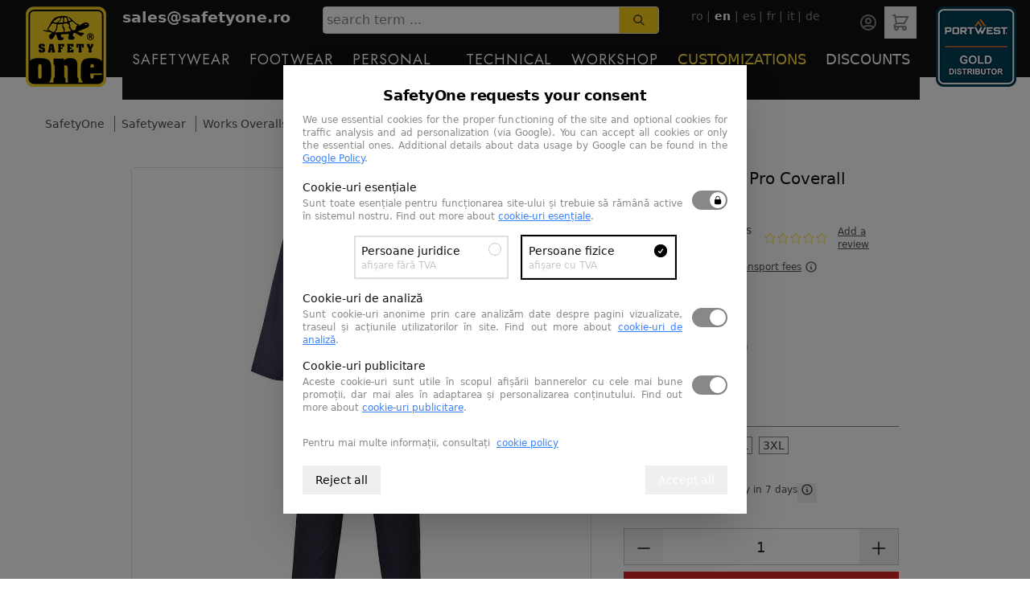

--- FILE ---
content_type: text/html; charset=utf-8
request_url: https://www.safetyone.ro/en/safetywear/p/bizflame-pro-coverall-fr38.html
body_size: 38489
content:
<!DOCTYPE html>
<html lang="en">
<head>
    <meta charset="UTF-8">
    <title>Bizflame Pro Coverall, Safetywear - SafetyOne</title>
<meta name="description" content="Description:&amp;nbsp;This classic coverall is a great addition to the flame resistant range. Offering lots of functional features such as a radio loop and concealed mobile phone pocket this style guarantees maximum comfort, performance and safety.
&amp;nbsp;
Shell Fabric: Bizflame&amp;trade; Pro 330g,&amp;nbsp;9" />



<link rel="alternate" href="https://www.safetyone.ro/ro/imbracaminte/p/combinezon-bizflame-pro-fr38.html" hreflang="ro" />
<link rel="alternate" href="https://www.safetyone.ro/en/safetywear/p/bizflame-pro-coverall-fr38.html" hreflang="x-default" />
<link rel="alternate" href="https://www.safetyone.ro/es/ropa/p/buzo-bizweld-contrast-fr38.html" hreflang="es" />
<link rel="alternate" href="https://www.safetyone.ro/fr/vetements/p/combinaisson-bizflame-pro-contrast-fr38.html" hreflang="fr" />
<link rel="alternate" href="https://www.safetyone.ro/it/abbigliamento/p/tuta-intera-in-contrasto-bizweld-pro-fr38.html" hreflang="it" />
<link rel="alternate" href="https://www.safetyone.ro/de/arbeitskleidung/p/bizflame-pro-overall-fr38.html" hreflang="de" />

    <script>
    // Define dataLayer and the gtag function.
    window.dataLayer = window.dataLayer || [];

    function gtag() {
        dataLayer.push(arguments);
    }
    // Set default consent to 'denied' as a placeholder
    // Determine actual values based on your own requirements
    gtag('consent', 'default', {
        'ad_storage': 'denied',
        'ad_user_data': 'denied',
        'ad_personalization': 'denied',
        'analytics_storage': 'denied',
        'functionality_storage': 'granted',
        'personalization_storage': 'granted',
        'security_storage': 'granted'
    });
</script>

    <meta name="viewport" content="width=device-width, initial-scale=1, maximum-scale=1, viewport-fit=cover">
    <meta http-equiv="X-UA-Compatible" content="ie=edge">

    <meta name="author"                 content="Newpixel Web Agency - www.newpixel.ro"/>
    <meta name="robots"                 content="index,follow" />
    <meta name="revisit-after"          content="2 days" />
    <meta name="googlebot"              content="index, follow, archive" />
    <meta name="csrf-token"             content="CwhpiRyjhLO6COi1P3zKVoPB22yKNn85XnRnUjCA">

    <link href="https://www.safetyone.ro/favicon.ico" rel="icon" type="image/x-icon" />
    <link rel="preload" as="style" href="https://www.safetyone.ro/build/assets/tailwind-BP0uTsi2.css" /><link rel="stylesheet" href="https://www.safetyone.ro/build/assets/tailwind-BP0uTsi2.css" data-navigate-track="reload" />
    <link href="https://www.safetyone.ro/css/flickity.min.css" rel="stylesheet" media="all">
    
    
    
    <style>
.main-carousel .flickity-prev-next-button{
    border-radius: 0;
    top:initial;
    bottom:10px !important;
    height: 1.5rem;
    width: 1.5rem;
}

.main-carousel .flickity-button {
    background: none;
}

.main-carousel .flickity-button:hover {
    background: none;
}

div.photoSwipe_innerthumbs{padding: 10px 0; position: fixed; bottom: 0; left: 0; width: 100%; display: block; text-align: center; background-color: rgba(0,0,0,.8); overflow: auto; scrollbar-width: none; white-space: nowrap; z-index: 1000000;}
div.photoSwipe_innerthumbs img{max-width: 70px; margin:0 5px 0 5px; cursor: pointer; display: inline;}
.svifaded{opacity: 0.5;}

.main-carousel .flickity-prev-next-button.previous {
  left: 15px;
}
.main-carousel .flickity-prev-next-button.next {
  left: 35px;
}

.second-carousel .flickity-prev-next-button.previous, .second-carousel .flickity-prev-next-button.next {
    color:white !important;
}

/* position dots in carousel */
.main-carousel .flickity-page-dots {
  bottom: ;
  width: 100%;
}
@media only screen and (max-width: 640px) {
  .main-carousel .flickity-page-dots {
      display: none;
  }
}

</style>
<link rel="stylesheet" href="https://cdnjs.cloudflare.com/ajax/libs/photoswipe/4.1.3/photoswipe.css">
<link rel="stylesheet" href="https://cdnjs.cloudflare.com/ajax/libs/photoswipe/4.1.3/default-skin/default-skin.css">

    <!-- Cookie Consent --><script src="https://www.safetyone.ro/cookie-consent/script?id=335bd717ea5eadbfaec7b0f043b6701b" defer></script>
    <script>
        window.dataLayer = window.dataLayer || [];
                window.dataLayer.push({"event":"view_item","ecommerce":{"currency":"RON","items":[{"item_name":"Combinezon ignifug Bizflame Work","item_id":1408,"price":379.79,"currency":"RON","item_brand":"Portwest","item_category":"Imbracaminte","item_category2":"Combinezoane","item_category3":"Protectie Ignifuga","item_variant":null,"quantity":1,"index":0}]}});
            </script>
    <script>
        (function(w,d,s,l,i){w[l]=w[l]||[];w[l].push({'gtm.start': new Date().getTime(),event:'gtm.js'});
        var f=d.getElementsByTagName(s)[0], j=d.createElement(s),dl=l!='dataLayer'?'&l='+l:'';
        j.async=true;j.src= 'https://www.googletagmanager.com/gtm.js?id='+i+dl;f.parentNode.insertBefore(j,f);
        })(window,document,'script','dataLayer','GTM-PRLPDNQ');
    </script>
    <!-- Meta Pixel Code -->
    <script>
        !function(f,b,e,v,n,t,s)
        {if(f.fbq)return;n=f.fbq=function(){n.callMethod?
            n.callMethod.apply(n,arguments):n.queue.push(arguments)};
            if(!f._fbq)f._fbq=n;n.push=n;n.loaded=!0;n.version='2.0';
            n.queue=[];t=b.createElement(e);t.async=!0;
            t.src=v;s=b.getElementsByTagName(e)[0];
            s.parentNode.insertBefore(t,s)}(window, document,'script',
            'https://connect.facebook.net/en_US/fbevents.js');
            fbq('init', '265121604145901');
            fbq('track', 'PageView');
    </script>
    <noscript>
        <img height="1" width="1" style="display:none" src="https://www.facebook.com/tr?id=265121604145901&ev=PageView&noscript=1"/>
    </noscript>
    <!-- End Meta Pixel Code -->
    <!-- Livewire Styles --><style >[wire\:loading][wire\:loading], [wire\:loading\.delay][wire\:loading\.delay], [wire\:loading\.inline-block][wire\:loading\.inline-block], [wire\:loading\.inline][wire\:loading\.inline], [wire\:loading\.block][wire\:loading\.block], [wire\:loading\.flex][wire\:loading\.flex], [wire\:loading\.table][wire\:loading\.table], [wire\:loading\.grid][wire\:loading\.grid], [wire\:loading\.inline-flex][wire\:loading\.inline-flex] {display: none;}[wire\:loading\.delay\.none][wire\:loading\.delay\.none], [wire\:loading\.delay\.shortest][wire\:loading\.delay\.shortest], [wire\:loading\.delay\.shorter][wire\:loading\.delay\.shorter], [wire\:loading\.delay\.short][wire\:loading\.delay\.short], [wire\:loading\.delay\.default][wire\:loading\.delay\.default], [wire\:loading\.delay\.long][wire\:loading\.delay\.long], [wire\:loading\.delay\.longer][wire\:loading\.delay\.longer], [wire\:loading\.delay\.longest][wire\:loading\.delay\.longest] {display: none;}[wire\:offline][wire\:offline] {display: none;}[wire\:dirty]:not(textarea):not(input):not(select) {display: none;}:root {--livewire-progress-bar-color: #2299dd;}[x-cloak] {display: none !important;}[wire\:cloak] {display: none !important;}dialog#livewire-error::backdrop {background-color: rgba(0, 0, 0, .6);}</style>
</head>

<body class=" flex flex-col min-h-screen" id="top">
    <script>
        function gtmPush() {
                    }
        addEventListener("load", gtmPush);
    </script>
    <noscript>
        <iframe
            src="https://www.googletagmanager.com/ns.html?id=GTM-PRLPDNQ"
            height="0"
            width="0"
            style="display:none;visibility:hidden"
        ></iframe>
    </noscript>
    <!-- Meta Pixel Events -->
<script>
    fbq('track', 'ViewContent', JSON.parse('{\u0022content_type\u0022:\u0022product\u0022,\u0022content_ids\u0022:1408,\u0022content_name\u0022:\u0022Combinezon ignifug Bizflame Work\u0022,\u0022value\u0022:\u0022282.49\u0022,\u0022currency\u0022:\u0022ron\u0022}'), {eventID: '6974330aa21d9'});
</script>
<!-- End Meta Pixel Events -->

    
            <div class="hello-bar-container" x-data="{ openHeaderMobileMenu: false }" x-show="!openHeaderMobileMenu" @toggle-mobile-menu.window="openHeaderMobileMenu = !openHeaderMobileMenu">
                    </div>
        <header class="bg-gray-900 sm:h-12 md:h-24 sticky top-0 z-40" x-data="{
    dropdownOpen: false,
    openHeaderMobileMenu: false,
    dropdownCartOpen: false,
    dropdownCompareOpen: false,
    dropdownSearch: false,
    hideRegisterButton: false,
}">
        <div class="container mx-auto px-0 md:px-4 lg:px-8 text-white">
            <div class="relative flex justify-between pb-1 md:py-2">
                <div class="flex-shrink-0">
                    <a href="https://www.safetyone.ro/en" title="SafetyOne Romania">
                        <img src="https://www.safetyone.ro/images/template/safety-one.png" alt="Echipamente de protectie - SafetyOne" class="hidden lg:block w-auto">
                    </a>
                </div>

                <div class="px-2 lg:px-5 xl:px-5 w-full mt-2 md:mt-0">
                    <div class="flex flex-col">
                    <div class="flex justify-between">
                        <div class="sm:hidden inset-y-0 left-0 flex items-center">
                            <button x-on:click="openHeaderMobileMenu = !openHeaderMobileMenu; $dispatch('toggle-mobile-menu')"
                                class="inline-flex items-center justify-center text-gray-400 hover:text-yellow-300 focus:outline-none focus:text-yellow-300" aria-label="Main menu" aria-expanded="false">
                                <svg :class="{ 'block': openHeaderMobileMenu }" class="block h-6 w-6 text-yellow-300" fill="none" viewBox="0 0 24 24" stroke="currentColor">
                                    <path stroke-linecap="round" stroke-linejoin="round" stroke-width="2" d="M4 6h16M4 12h16M4 18h16" />
                                </svg>
                                <svg class="hidden h-6 w-6" fill="none" viewBox="0 0 24 24" stroke="currentColor">
                                    <path stroke-linecap="round" stroke-linejoin="round" stroke-width="2" d="M6 18L18 6M6 6l12 12" />
                                </svg> MENU
                            </button>
                        </div>

                        <div class="hidden sm:block flex-grow-0 flex-shrink-0 text-left">
                                                        <a href="mailto:sales@safetyone.ro" title="Contact SafetyOne" class="text-2xl font-bold leading-none"><small>sales@safetyone.ro</small></a>
                                                    </div>

                        <div class="hidden sm:block pl-10 pr-5 max-w-xl flex-grow items-center justify-center" >
                            <form action="https://www.safetyone.ro/en/rezultate" method="GET" accept-charset="UTF-8" role="form">
                                <div class="border rounded flex">
                                    <input type="text" name="keyword" class="w-full p-1 text-black focus:outline-none" placeholder="search term ..." required="required">
                                    <button type="submit" class="flex items-center justify-center px-4 border-l bg-yellow-400">
                                        <svg class="h-4 w-4 text-gray-800" fill="currentColor" xmlns="http://www.w3.org/2000/svg" viewBox="0 0 24 24">
                                            <path d="M16.32 14.9l5.39 5.4a1 1 0 0 1-1.42 1.4l-5.38-5.38a8 8 0 1 1 1.41-1.41zM10 16a6 6 0 1 0 0-12 6 6 0 0 0 0 12z" /></svg>
                                    </button>
                                </div>
                            </form>
                        </div>

                        <div class="hidden justify-between lg:block flex-grow-0 pl-5 flex-shrink-0">
                            <div>
    <ul id="flex text-center">
                <li class="inline-block text-sm text-gray-400">
            <a href="https://www.safetyone.ro/imbracaminte/p/combinezon-bizflame-pro-fr38.html"
                class=""
                rel="alternate" rel="nofollow" hreflang="ro">
                ro
            </a>
             |
        </li>
                <li class="inline-block text-sm text-gray-400">
            <a href="https://www.safetyone.ro/en/safetywear/p/bizflame-pro-coverall-fr38.html"
                class="font-semibold text-white"
                rel="alternate" rel="nofollow" hreflang="en">
                en
            </a>
             |
        </li>
                <li class="inline-block text-sm text-gray-400">
            <a href="https://www.safetyone.ro/es/ropa/p/buzo-bizweld-contrast-fr38.html"
                class=""
                rel="alternate" rel="nofollow" hreflang="es">
                es
            </a>
             |
        </li>
                <li class="inline-block text-sm text-gray-400">
            <a href="https://www.safetyone.ro/fr/vetements/p/combinaisson-bizflame-pro-contrast-fr38.html"
                class=""
                rel="alternate" rel="nofollow" hreflang="fr">
                fr
            </a>
             |
        </li>
                <li class="inline-block text-sm text-gray-400">
            <a href="https://www.safetyone.ro/it/abbigliamento/p/tuta-intera-in-contrasto-bizweld-pro-fr38.html"
                class=""
                rel="alternate" rel="nofollow" hreflang="it">
                it
            </a>
             |
        </li>
                <li class="inline-block text-sm text-gray-400">
            <a href="https://www.safetyone.ro/de/arbeitskleidung/p/bizflame-pro-overall-fr38.html"
                class=""
                rel="alternate" rel="nofollow" hreflang="de">
                de
            </a>
            
        </li>
            </ul>
</div>
                        </div>

                        <div class="md:hidden w-10 flex flex-grow-0 flex-row" :class="openHeaderMobileMenu ? 'hidden' : 'block'">
                            <a x-data="{ atTop: true}" x-on:scroll.window="atTop = (window.pageYOffset > 100) ? false : true; "
                                href="https://www.safetyone.ro/en" title="SafetyOne Romania" class="absolute z-10 justify-center focus:outline-none">
                                <img x-bind:class="{ 'h-10 ml-8': !atTop, 'h-16': atTop}" class="ml-4 block lg:hidden h-16 w-auto"
                                    src="https://www.safetyone.ro/images/template/safety-one.png" alt="Echipamente de protectie - SafetyOne" >
                                
                            </a>
                        </div>

                        <div class="p-0 md:pl-10 flex-grow-0 flex flex-shrink-0 justify-end">

                            <div class="md:hidden flex">
                                <button x-on:click.prevent="dropdownSearch = !dropdownSearch; dropdownCartOpen = false"
                                    :class="dropdownSearch ? 'bg-white text-gray-600 hover:text-gray-600' : 'text-gray-400'"
                                    class="relative py-1 px-2 hover:text-white focus:outline-none mr-1 z-20">
                                    <svg class="w-6 h-6 text-gray-600" fill="none" stroke="currentColor" viewBox="0 0 24 24" xmlns="http://www.w3.org/2000/svg">
                                        <path stroke-linecap="round" stroke-linejoin="round" stroke-width="2" d="M21 21l-6-6m2-5a7 7 0 11-14 0 7 7 0 0114 0z"></path>
                                    </svg>
                                </button>

                                <div class="static md:relative pt-2" x-cloak>
                                    <div x-show="dropdownSearch" x-on:click="dropdownSearch = false" class="fixed inset-0 z-20 bg-black opacity-50"></div>
                                    <div x-show.transition.origin.top="dropdownSearch" class="absolute w-full px-2 right-0 mt-8 md:mt-10 md:-mr-10 py-2 md:w-screen md:max-w-md bg-white z-30">
                                        <form action="https://www.safetyone.ro/en/rezultate" method="GET" accept-charset="UTF-8" role="form">
                                            <div class="border rounded flex">
                                                <input type="text" name="keyword" class="w-full p-1 text-black focus:outline-none" placeholder="Cauta ce doresti..." required="required">
                                                <button type="submit" class="flex items-center justify-center px-4 border-l bg-yellow-400">
                                                    <svg class="h-4 w-4 text-gray-800" fill="currentColor" xmlns="http://www.w3.org/2000/svg" viewBox="0 0 24 24">
                                                        <path d="M16.32 14.9l5.39 5.4a1 1 0 0 1-1.42 1.4l-5.38-5.38a8 8 0 1 1 1.41-1.41zM10 16a6 6 0 1 0 0-12 6 6 0 0 0 0 12z" /></svg>
                                                </button>
                                            </div>
                                        </form>
                                    </div>
                                </div>
                            </div>

                            <div wire:snapshot="{&quot;data&quot;:[],&quot;memo&quot;:{&quot;id&quot;:&quot;CLKqCJbm83Mqbi3QcoQV&quot;,&quot;name&quot;:&quot;header-compare&quot;,&quot;path&quot;:&quot;en\/safetywear\/p\/bizflame-pro-coverall-fr38.html&quot;,&quot;method&quot;:&quot;GET&quot;,&quot;release&quot;:&quot;a-a-a&quot;,&quot;children&quot;:[],&quot;scripts&quot;:[],&quot;assets&quot;:[],&quot;errors&quot;:[],&quot;locale&quot;:&quot;en&quot;},&quot;checksum&quot;:&quot;655705bfd103bee5628bbeda110cd139d3a36870e4e8e33a94649f7f610afdf0&quot;}" wire:effects="{&quot;listeners&quot;:[&quot;cartUpdated&quot;]}" wire:id="CLKqCJbm83Mqbi3QcoQV" class="flex">
    <!--[if BLOCK]><![endif]--><!--[if ENDBLOCK]><![endif]--></div>

                                                        <a href="https://www.safetyone.ro/en/login"
                                class="py-2 px-2 text-gray-400 hover:text-white focus:outline-none focus:text-white">
                                <svg fill="none" viewBox="0 0 24 24" stroke="currentColor" class="user-circle w-6 h-6">
                                    <path stroke-linecap="round" stroke-linejoin="round" stroke-width="2" d="M5.121 17.804A13.937 13.937 0 0112 16c2.5 0 4.847.655 6.879 1.804M15 10a3 3 0 11-6 0 3 3 0 016 0zm6 2a9 9 0 11-18 0 9 9 0 0118 0z"></path>
                                </svg>
                            </a>
                            
                            <div wire:snapshot="{&quot;data&quot;:{&quot;facebookEventId&quot;:&quot;safety_rfc_6974330b68963&quot;},&quot;memo&quot;:{&quot;id&quot;:&quot;Wwt3mwYV40MSGhOUyz0Q&quot;,&quot;name&quot;:&quot;header-cart&quot;,&quot;path&quot;:&quot;en\/safetywear\/p\/bizflame-pro-coverall-fr38.html&quot;,&quot;method&quot;:&quot;GET&quot;,&quot;release&quot;:&quot;a-a-a&quot;,&quot;children&quot;:[],&quot;scripts&quot;:[],&quot;assets&quot;:[],&quot;errors&quot;:[],&quot;locale&quot;:&quot;en&quot;},&quot;checksum&quot;:&quot;d56cf86746e98ad58c49e2417a131195200cad286fdceb1e5342f60c4d925556&quot;}" wire:effects="{&quot;listeners&quot;:[&quot;cartUpdated&quot;]}" wire:id="Wwt3mwYV40MSGhOUyz0Q" class="flex" x-data="">
    <button wire:ignore.self x-on:click.prevent="dropdownCartOpen = !dropdownCartOpen; dropdownCompareOpen = false"
        :class="dropdownCartOpen ? 'bg-white text-gray-600 hover:text-gray-600' : 'text-gray-400'"
        class="relative py-1 px-2 hover:text-white focus:outline-none mr-1 z-40">
        <!--[if BLOCK]><![endif]--><!--[if ENDBLOCK]><![endif]-->        <svg fill="none" viewBox="0 0 24 24" stroke="currentColor" class="shopping-cart w-6 h-6">
            <path stroke-linecap="round" stroke-linejoin="round" stroke-width="2" d="M3 3h2l.4 2M7 13h10l4-8H5.4M7 13L5.4 5M7 13l-2.293 2.293c-.63.63-.184 1.707.707 1.707H17m0 0a2 2 0 100 4 2 2 0 000-4zm-8 2a2 2 0 11-4 0 2 2 0 014 0z"></path>
        </svg>
    </button>

    <div wire:ignore.self class="static md:relative" x-cloak>
        <div wire:ignore.self x-show="dropdownCartOpen" x-on:click="dropdownCartOpen = false" class="fixed inset-0 z-20 bg-black opacity-50"></div>
        <div wire:ignore.self x-show.transition.origin.top="dropdownCartOpen" class="absolute w-full right-0 mt-8 md:mt-10 md:-mr-10 py-2 md:w-screen md:max-w-md bg-white z-30">
            <div class="flex justify-center">
                <!--[if BLOCK]><![endif]-->                <span class="text-base uppercase font-bold text-gray-800 py-3">The cart is empty</span>
                <!--[if ENDBLOCK]><![endif]-->            </div>

            
            <div class="max-h-80 overflow-y-auto">
                <!--[if BLOCK]><![endif]--><!--[if ENDBLOCK]><![endif]-->            </div>

            <!--[if BLOCK]><![endif]--><!--[if ENDBLOCK]><![endif]-->        </div>
    </div>
</div>
                        </div>
                    </div>

                    <div class="fixed left-0 right-0 bottom-0 overflow-y-auto bg-gray-900 md:static md:min-h-0 md:block mx-auto p-0 m-0 md:bg-transparent top-12"
                        style="-webkit-overflow-scrolling: touch; z-index: 25;"
                        :class="openHeaderMobileMenu ? 'block' : 'hidden'" x-cloak>
                        <div class="hidden bg-gray-900 px-2 pt-0 pb-3 w-full uppercase absolute left-0 md:mt-0 md:px-0 md:pb-0 md:flex md:relative z-30">
                                                        <a class="mt-1 block px-3 md:px-1 xl:px-3 py-2 text-sm md:text-md xl:text-lg font-jost tracking-wider font-medium leading-5 text-white hover:text-yellow-300 focus:outline-none focus:text-white"
                                href="https://www.safetyone.ro/en/safetywear.html" title="Safetywear">Safetywear</a>
                                                        <a class="mt-1 block px-3 md:px-1 xl:px-3 py-2 text-sm md:text-md xl:text-lg font-jost tracking-wider font-medium leading-5 text-white hover:text-yellow-300 focus:outline-none focus:text-white"
                                href="https://www.safetyone.ro/en/footwear.html" title="Footwear">Footwear</a>
                                                        <a class="mt-1 block px-3 md:px-1 xl:px-3 py-2 text-sm md:text-md xl:text-lg font-jost tracking-wider font-medium leading-5 text-white hover:text-yellow-300 focus:outline-none focus:text-white"
                                href="https://www.safetyone.ro/en/personal-protection.html" title="Personal protection">Personal protection</a>
                                                        <a class="mt-1 block px-3 md:px-1 xl:px-3 py-2 text-sm md:text-md xl:text-lg font-jost tracking-wider font-medium leading-5 text-white hover:text-yellow-300 focus:outline-none focus:text-white"
                                href="https://www.safetyone.ro/en/technical.html" title="Technical">Technical</a>
                                                        <a class="mt-1 block px-3 md:px-1 xl:px-3 py-2 text-sm md:text-md xl:text-lg font-jost tracking-wider font-medium leading-5 text-white hover:text-yellow-300 focus:outline-none focus:text-white"
                                href="https://www.safetyone.ro/en/workshop.html" title="Workshop">Workshop</a>
                                                        <a class="mt-1 block px-3 md:px-1 xl:px-3 py-2 text-sm md:text-md xl:text-lg font-medium leading-5 text-yellow-300 hover:text-yellow-300 focus:outline-none focus:text-white" href="https://www.safetyone.ro/en/static/embroidery-and-print.html" title="https://www.safetyone.ro/Embroidery and print">Customizations</a>
                            <a class="mt-1 block px-3 md:px-1 xl:px-3 py-2 text-sm md:text-md xl:text-lg font-medium leading-5 text-white hover:text-yellow-300 focus:outline-none focus:text-white"
                            href="https://www.safetyone.ro/en/sale.html" title="Discounts">Discounts</a>
                            
                        </div>

                        
                        <div x-show="openHeaderMobileMenu" :class="hideRegisterButton ? 'hidden' : ''"
                            class="w-full bg-gray-900 fixed bottom-0 z-40 inset-x-0" x-cloak x-on:toggle.window="hideRegisterButton = !hideRegisterButton">
                            <div class="flex justify-between py-3">
                                <span class="flex w-full sm:w-auto justify-center border-r border-white-500">
                                    <a href="https://www.safetyone.ro/en/login" class="flex x-4 py-2 font-medium focus:outline-none text-yellow-300 uppercase">
                                        <span class="text-base">Log in</span>
                                    </a>
                                </span>
                                <span class="flex w-full sm:w-auto">
                                    <a href="https://www.safetyone.ro/en/register" class="px-4 py-2 text-base font-medium text-yellow-300 focus:outline-none uppercase">
                                        <span class="text-base">Sign up</span>
                                    </a>
                                </span>
                            </div>
                        </div>

                    </div>
                </div>
            </div>

                                <div class="flex-shrink-0">
                    <div>
                        <img src="https://www.safetyone.ro/images/template/en/portwest-new.png" alt="Portwest Logo" width="100" height="100" class="hidden lg:block w-auto">
                    </div>
                </div>
                            </div>
        </div>

</header>

    
    <section class="flex-grow">
        <div class="container my-12 mx-auto px-4 md:px-12">

    <div class="flex flex-wrap">
        <div class="flex items-center w-full mb-5 text-gray-600 text-sm">
            <button onclick="history.back()" class="md:hidden flex-shrink-0 mr-2 p-1 hover:text-gray-900" title="Back">
                <svg xmlns="http://www.w3.org/2000/svg" class="h-5 w-5" fill="none" viewBox="0 0 24 24" stroke="currentColor">
                    <path stroke-linecap="round" stroke-linejoin="round" stroke-width="2" d="M15 19l-7-7 7-7" />
                </svg>
            </button>
            <div class="overflow-x-auto whitespace-nowrap divide-x divide-gray-500">
                <a class="hidden md:inline-block px-2" href="https://www.safetyone.ro" title="SafetyOne">SafetyOne</a>

                                    <a class="inline-block px-2" href="https://www.safetyone.ro/en/safetywear.html" title="Safetywear">
                        Safetywear
                    </a>
                                    <a class="inline-block px-2" href="https://www.safetyone.ro/en/produse/works-overalls" title="Works Overalls">
                        Works Overalls
                    </a>
                                    <a class="inline-block px-2" href="https://www.safetyone.ro/en/produse/works-overalls/flame-retardant-overalls" title="Flame Retardant">
                        Flame Retardant
                    </a>
                
                <span class="inline-block px-2 text-red-600">FR38 Bizflame Pro Coverall</span>
            </div>
        </div>

        <section class="text-gray-700 body-font overflow-hidden bg-white">
            <div class="container px-0 md:px-5 py-6 mx-auto">
                <div class="lg:w-5/6 mx-auto flex flex-wrap">
                    <div class="lg:w-3/5 w-full">
                        <div class="object-cover object-center rounded sm:border sm:border-gray-200 md:mb-8">
                            <div class="container grid grid-cols-1 relative" x-data="{ bullet: true }">

                                
                                <div class="absolute overflow-hidden w-full h-32">

        <div class='absolute  md:hidden top-0 left-0 pt-2 pl-2 flex items-center z-10'>
                <svg class="w-4 h-4 text-yellow-500" xmlns="http://www.w3.org/2000/svg" width="16" height="16" fill="currentColor" class="bi bi-brightness-high-fill" viewBox="0 0 16 16">
  <path d="M12 8a4 4 0 1 1-8 0 4 4 0 0 1 8 0M8 0a.5.5 0 0 1 .5.5v2a.5.5 0 0 1-1 0v-2A.5.5 0 0 1 8 0m0 13a.5.5 0 0 1 .5.5v2a.5.5 0 0 1-1 0v-2A.5.5 0 0 1 8 13m8-5a.5.5 0 0 1-.5.5h-2a.5.5 0 0 1 0-1h2a.5.5 0 0 1 .5.5M3 8a.5.5 0 0 1-.5.5h-2a.5.5 0 0 1 0-1h2A.5.5 0 0 1 3 8m10.657-5.657a.5.5 0 0 1 0 .707l-1.414 1.415a.5.5 0 1 1-.707-.708l1.414-1.414a.5.5 0 0 1 .707 0m-9.193 9.193a.5.5 0 0 1 0 .707L3.05 13.657a.5.5 0 0 1-.707-.707l1.414-1.414a.5.5 0 0 1 .707 0m9.193 2.121a.5.5 0 0 1-.707 0l-1.414-1.414a.5.5 0 0 1 .707-.707l1.414 1.414a.5.5 0 0 1 0 .707M4.464 4.465a.5.5 0 0 1-.707 0L2.343 3.05a.5.5 0 1 1 .707-.707l1.414 1.414a.5.5 0 0 1 0 .708"/>
</svg>        
            </div>
    

    
    
    
    
    
</div>

                                
                                <span class="absolute bottom-0 left-0 pl-5 sm:right-0 pb-5 sm:pr-5 flex items-center z-10 cursor-pointer" id="fullScreenGalleryIcon">
                                    <svg class="hidden sm:block w-6 h-6" xmlns="http://www.w3.org/2000/svg" fill="none" viewBox="0 0 24 24" stroke-width="1.5" stroke="currentColor" aria-hidden="true" data-slot="icon">
  <path stroke-linecap="round" stroke-linejoin="round" d="M3.75 3.75v4.5m0-4.5h4.5m-4.5 0L9 9M3.75 20.25v-4.5m0 4.5h4.5m-4.5 0L9 15M20.25 3.75h-4.5m4.5 0v4.5m0-4.5L15 9m5.25 11.25h-4.5m4.5 0v-4.5m0 4.5L15 15"/>
</svg>                                    <svg class="block sm:hidden w-6 h-6" xmlns="http://www.w3.org/2000/svg" fill="none" viewBox="0 0 24 24" stroke-width="1.5" stroke="currentColor" aria-hidden="true" data-slot="icon">
  <path stroke-linecap="round" stroke-linejoin="round" d="m21 21-5.197-5.197m0 0A7.5 7.5 0 1 0 5.196 5.196a7.5 7.5 0 0 0 10.607 10.607Z"/>
</svg>                                </span>

                                <div x-data="{ open: false }" x-cloak class="sm:hidden select-none">
    <div x-show="open" x-on:click="open = !open" x-transition.opacity class="fixed inset-0 z-20 bg-black bg-opacity-50"></div>

    <button type="button" x-on:click="open = !open"
        :class="{'bg-yellow-300 text-gray-900': !(open), 'bg-black text-white': open}"
        class="absolute -bottom-5 right-0 z-20 mb-5 mr-4 p-2 rounded-full flex items-center z-10 cursor-pointer">
        <svg x-show="!open" class="w-6 h-6" xmlns="http://www.w3.org/2000/svg" fill="none" viewBox="0 0 24 24" stroke-width="1.5" stroke="currentColor" aria-hidden="true" data-slot="icon">
  <path stroke-linecap="round" stroke-linejoin="round" d="M12 6.75a.75.75 0 1 1 0-1.5.75.75 0 0 1 0 1.5ZM12 12.75a.75.75 0 1 1 0-1.5.75.75 0 0 1 0 1.5ZM12 18.75a.75.75 0 1 1 0-1.5.75.75 0 0 1 0 1.5Z"/>
</svg>        <svg x-show="open" class="w-6 h-6" xmlns="http://www.w3.org/2000/svg" fill="none" viewBox="0 0 24 24" stroke-width="1.5" stroke="currentColor" aria-hidden="true" data-slot="icon">
  <path stroke-linecap="round" stroke-linejoin="round" d="M6 18 18 6M6 6l12 12"/>
</svg>    </button>

    <div x-show="open" x-on:click.away="open = false"
        x-transition:enter="transition ease-out duration-100"
        x-transition:enter-start="transform opacity-0 scale-95"
        x-transition:enter-end="transform opacity-100 scale-100"
        x-transition:leave="transition ease-in duration-75"
        x-transition:leave-start="transform opacity-100 scale-100"
        x-transition:leave-end="transform opacity-0 scale-95"
        class="absolute bottom-20 right-0 z-30 mt-16 origin-bottom-right focus:outline-none"
        role="menu" aria-orientation="vertical" aria-labelledby="menu-button" tabindex="-1">

        <div class="">
            <a href="https://wa.me/?text=https://www.safetyone.ro/en/safetywear/p/bizflame-pro-coverall-fr38.html"
                class="inline-flex items-center w-40 px-2 py-2 text-base font-medium border focus:outline-none bg-white border-gray-300 text-gray-600 hover:bg-gray-100">
                <svg class="w-5 h-5 mr-2" xmlns="http://www.w3.org/2000/svg" fill="none" viewBox="0 0 24 24" stroke-width="1.5" stroke="currentColor" aria-hidden="true" data-slot="icon">
  <path stroke-linecap="round" stroke-linejoin="round" d="M7.217 10.907a2.25 2.25 0 1 0 0 2.186m0-2.186c.18.324.283.696.283 1.093s-.103.77-.283 1.093m0-2.186 9.566-5.314m-9.566 7.5 9.566 5.314m0 0a2.25 2.25 0 1 0 3.935 2.186 2.25 2.25 0 0 0-3.935-2.186Zm0-12.814a2.25 2.25 0 1 0 3.933-2.185 2.25 2.25 0 0 0-3.933 2.185Z"/>
</svg>                <span class="mx-auto flex items-center"> whatsapp <svg class="h-5 w-5 text-green-700 ml-2" xmlns="http://www.w3.org/2000/svg" width="16" height="16" fill="currentColor" class="bi bi-whatsapp" viewBox="0 0 16 16">
  <path d="M13.601 2.326A7.85 7.85 0 0 0 7.994 0C3.627 0 .068 3.558.064 7.926c0 1.399.366 2.76 1.057 3.965L0 16l4.204-1.102a7.9 7.9 0 0 0 3.79.965h.004c4.368 0 7.926-3.558 7.93-7.93A7.9 7.9 0 0 0 13.6 2.326zM7.994 14.521a6.6 6.6 0 0 1-3.356-.92l-.24-.144-2.494.654.666-2.433-.156-.251a6.56 6.56 0 0 1-1.007-3.505c0-3.626 2.957-6.584 6.591-6.584a6.56 6.56 0 0 1 4.66 1.931 6.56 6.56 0 0 1 1.928 4.66c-.004 3.639-2.961 6.592-6.592 6.592m3.615-4.934c-.197-.099-1.17-.578-1.353-.646-.182-.065-.315-.099-.445.099-.133.197-.513.646-.627.775-.114.133-.232.148-.43.05-.197-.1-.836-.308-1.592-.985-.59-.525-.985-1.175-1.103-1.372-.114-.198-.011-.304.088-.403.087-.088.197-.232.296-.346.1-.114.133-.198.198-.33.065-.134.034-.248-.015-.347-.05-.099-.445-1.076-.612-1.47-.16-.389-.323-.335-.445-.34-.114-.007-.247-.007-.38-.007a.73.73 0 0 0-.529.247c-.182.198-.691.677-.691 1.654s.71 1.916.81 2.049c.098.133 1.394 2.132 3.383 2.992.47.205.84.326 1.129.418.475.152.904.129 1.246.08.38-.058 1.171-.48 1.338-.943.164-.464.164-.86.114-.943-.049-.084-.182-.133-.38-.232"/>
</svg></span>
            </a>
        </div>

        <div wire:snapshot="{&quot;data&quot;:{&quot;productId&quot;:1408,&quot;name&quot;:&quot;FR38 Bizflame Pro Coverall&quot;,&quot;link&quot;:&quot;en\/safetywear\/p\/bizflame-pro-coverall-fr38.html&quot;,&quot;image&quot;:&quot;https:\/\/www.safetyone.ro\/images\/produse-webp\/large_combinezon-bizflame-pro-fr38fr381408fr38nar.webp&quot;},&quot;memo&quot;:{&quot;id&quot;:&quot;kvelcCvQRr9bRjnj0Cd9&quot;,&quot;name&quot;:&quot;add-to-compare-button&quot;,&quot;path&quot;:&quot;en\/safetywear\/p\/bizflame-pro-coverall-fr38.html&quot;,&quot;method&quot;:&quot;GET&quot;,&quot;release&quot;:&quot;a-a-a&quot;,&quot;children&quot;:[],&quot;scripts&quot;:[],&quot;assets&quot;:[],&quot;errors&quot;:[],&quot;locale&quot;:&quot;en&quot;},&quot;checksum&quot;:&quot;1f5c8813f55807609d12bf011cf2914d754036086dd072217d70e327e748efbc&quot;}" wire:effects="[]" wire:id="kvelcCvQRr9bRjnj0Cd9" class="w-full">
    <!--[if BLOCK]><![endif]--><!--[if ENDBLOCK]><![endif]-->
    <button wire:click="addToCompare"
        class="flex items-center justify-center w-full px-2 py-2 text-base font-medium border focus:outline-none bg-white border-gray-300 text-gray-600 hover:bg-gray-100">
        <svg stroke-linecap="round" stroke-linejoin="round" stroke-width="2" class="w-6 h-6 mr-2 text-gray-600" xmlns="http://www.w3.org/2000/svg" viewBox="0 0 20 20" fill="currentColor" aria-hidden="true" data-slot="icon">
  <path fill-rule="evenodd" d="M10 2a.75.75 0 0 1 .75.75v.258a33.186 33.186 0 0 1 6.668.83.75.75 0 0 1-.336 1.461 31.28 31.28 0 0 0-1.103-.232l1.702 7.545a.75.75 0 0 1-.387.832A4.981 4.981 0 0 1 15 14c-.825 0-1.606-.2-2.294-.556a.75.75 0 0 1-.387-.832l1.77-7.849a31.743 31.743 0 0 0-3.339-.254v11.505a20.01 20.01 0 0 1 3.78.501.75.75 0 1 1-.339 1.462A18.558 18.558 0 0 0 10 17.5c-1.442 0-2.845.165-4.191.477a.75.75 0 0 1-.338-1.462 20.01 20.01 0 0 1 3.779-.501V4.509c-1.129.026-2.243.112-3.34.254l1.771 7.85a.75.75 0 0 1-.387.83A4.98 4.98 0 0 1 5 14a4.98 4.98 0 0 1-2.294-.556.75.75 0 0 1-.387-.832L4.02 5.067c-.37.07-.738.148-1.103.232a.75.75 0 0 1-.336-1.462 32.845 32.845 0 0 1 6.668-.829V2.75A.75.75 0 0 1 10 2ZM5 7.543 3.92 12.33a3.499 3.499 0 0 0 2.16 0L5 7.543Zm10 0-1.08 4.787a3.498 3.498 0 0 0 2.16 0L15 7.543Z" clip-rule="evenodd"/>
</svg>
        <span class="">Compare</span>
    </button>
</div>

        <div wire:snapshot="{&quot;data&quot;:{&quot;isFavorite&quot;:false,&quot;productId&quot;:1408,&quot;facebookEventId&quot;:&quot;safety_6974330ae7688&quot;},&quot;memo&quot;:{&quot;id&quot;:&quot;HQ1GpJyjR8DfYdcI4zhy&quot;,&quot;name&quot;:&quot;add-to-favorites-button&quot;,&quot;path&quot;:&quot;en\/safetywear\/p\/bizflame-pro-coverall-fr38.html&quot;,&quot;method&quot;:&quot;GET&quot;,&quot;release&quot;:&quot;a-a-a&quot;,&quot;children&quot;:[],&quot;scripts&quot;:[],&quot;assets&quot;:[],&quot;errors&quot;:[],&quot;locale&quot;:&quot;en&quot;},&quot;checksum&quot;:&quot;2872c1160775d01ff63b0d240d12f0ea5e49e2a3219318c492bc440f56ffb203&quot;}" wire:effects="[]" wire:id="HQ1GpJyjR8DfYdcI4zhy" class="" x-data={}>
    <!--[if BLOCK]><![endif]--><!--[if ENDBLOCK]><![endif]-->
    <button wire:click="toggleFavorite"
                x-on:click="dataLayer.push({ 'event': 'add_to_wishlist', 'ecommerce': {} }); window._fbq.push(&#039;track&#039;,&#039;AddToWishlist&#039;,{&quot;content_type&quot;:&quot;product&quot;,&quot;content_ids&quot;:1408,&quot;content_name&quot;:&quot;Combinezon ignifug Bizflame Work&quot;,&quot;value&quot;:&quot;282.49&quot;,&quot;currency&quot;:&quot;ron&quot;},{&quot;eventID&quot;:&quot;safety_6974330ae7688&quot;});"
                class="flex items-center justify-center w-full px-2 py-2 text-base font-medium border focus:outline-none bg-white border-gray-300 text-gray-600 hover:bg-gray-100">
        <!--[if BLOCK]><![endif]-->        <svg stroke-linecap="round" stroke-linejoin="round" stroke-width="2" class="w-6 h-6 mr-2 text-gray-600" xmlns="http://www.w3.org/2000/svg" fill="none" viewBox="0 0 24 24" stroke-width="1.5" stroke="currentColor" aria-hidden="true" data-slot="icon">
  <path stroke-linecap="round" stroke-linejoin="round" d="M21 8.25c0-2.485-2.099-4.5-4.688-4.5-1.935 0-3.597 1.126-4.312 2.733-.715-1.607-2.377-2.733-4.313-2.733C5.1 3.75 3 5.765 3 8.25c0 7.22 9 12 9 12s9-4.78 9-12Z"/>
</svg>
        <span class="">Add favorite</span>
        <!--[if ENDBLOCK]><![endif]-->    </button>
</div>
    </div>
</div>

                                <div class="main-carousel mainProductImages">
                                                                        <img
                                        src="https://www.safetyone.ro/images/produse-webp/large_combinezon-bizflame-pro-fr38fr381408fr38nar.webp"
                                        data-width="700" data-height="700"
                                        x-on:touchstart="bullet = !(bullet)"
                                        x-on:click="bullet = !(bullet)"
                                        class=""
                                        id="combinezon-bizflame-pro-fr38fr3848fr38nar"
                                        alt="Bizflame Pro Coverall - Safetywear" title="Bizflame Pro Coverall - Safetywear">
                                    
                                                                    </div>
                                <div class="mx-auto flex justify-center space-x-2 z-20 mt-2 mb-5">
                                    <div :class="{ 'bg-white border border-gray-200': bullet, 'bg-gray-200 border border-white': !(bullet) }" class="h-3 w-3 rounded-full"></div>
                                    <div :class="{ 'bg-white border border-gray-200': !(bullet), 'bg-gray-200 border border-white': bullet }" class="h-3 w-3 rounded-full"></div>
                                </div>
                                <div class="thumbs hidden">
                                                                        <a data-fslightbox="main-lightbox" href="https://www.safetyone.ro/images/produse-webp/large_combinezon-bizflame-pro-fr38fr381408fr38nar.webp">
                                        <img src="https://www.safetyone.ro/images/produse-webp/large_combinezon-bizflame-pro-fr38fr381408fr38nar.webp" class="" id="fsi0">
                                    </a>
                                                                    </div>
                            </div>
                        </div>

                        <div class="hidden mt-12 md:flex flex-wrap justify-between">
                            <div class="w-full">
    <a href="https://www.safetyone.ro/static/embroidery-and-print.html" title="Embroidery - screen printing - heat transfer" target="_blank"
        class="inline-flex  px-5 py-2 text-sm sm:border focus:outline-none bg-red-100 sm:bg-white sm:border-gray-300 text-gray-600 hover:bg-gray-100">
        <svg viewBox="0 0 20 20" fill="currentColor" class="text-red-500 sm:text-gray-600 color-swatch w-5 h-5 mr-2">
            <path fill-rule="evenodd" d="M4 2a2 2 0 00-2 2v11a3 3 0 106 0V4a2 2 0 00-2-2H4zm1 14a1 1 0 100-2 1 1 0 000 2zm5-1.757l4.9-4.9a2 2 0 000-2.828L13.485 5.1a2 2 0 00-2.828 0L10 5.757v8.486zM16 18H9.071l6-6H16a2 2 0 012 2v2a2 2 0 01-2 2z" clip-rule="evenodd"></path>
        </svg>
        <span>Customization options</span>
    </a>
</div>
                        </div>
                    </div>

                    <div class="lg:w-2/5 w-full lg:pl-10 mt-6 lg:mt-0 ">
                                                <div wire:snapshot="{&quot;data&quot;:{&quot;productId&quot;:1408,&quot;product&quot;:[null,{&quot;class&quot;:&quot;App\\Models\\Product&quot;,&quot;key&quot;:1408,&quot;s&quot;:&quot;mdl&quot;}],&quot;colorIdSelected&quot;:476,&quot;colorNameSelected&quot;:&quot;navy&quot;,&quot;colorImageSelected&quot;:&quot;navy1.png&quot;,&quot;sizeIdSelected&quot;:246,&quot;sizeNameSelected&quot;:&quot;L&quot;,&quot;fitIdSelected&quot;:&quot;R&quot;,&quot;variationSelected&quot;:&quot;FR38NARL&quot;,&quot;weightSelected&quot;:1.4,&quot;singlePrice&quot;:&quot;313.88&quot;,&quot;allDiscountRanges&quot;:[[[{&quot;quantity&quot;:&quot;5&quot;,&quot;price&quot;:&quot;298.18&quot;},{&quot;s&quot;:&quot;arr&quot;}],[{&quot;quantity&quot;:&quot;20&quot;,&quot;price&quot;:&quot;282.49&quot;},{&quot;s&quot;:&quot;arr&quot;}]],{&quot;s&quot;:&quot;arr&quot;}],&quot;colors&quot;:[null,{&quot;keys&quot;:[476],&quot;class&quot;:&quot;Illuminate\\Database\\Eloquent\\Collection&quot;,&quot;modelClass&quot;:&quot;App\\Models\\AttrColor&quot;,&quot;s&quot;:&quot;elcln&quot;}],&quot;sizes&quot;:[null,{&quot;keys&quot;:[248,247,246,249,251,252],&quot;class&quot;:&quot;Illuminate\\Database\\Eloquent\\Collection&quot;,&quot;modelClass&quot;:&quot;App\\Models\\AttrSize&quot;,&quot;s&quot;:&quot;elcln&quot;}],&quot;fits&quot;:[[&quot;R&quot;],{&quot;s&quot;:&quot;arr&quot;}],&quot;quantity&quot;:1,&quot;showBasketModal&quot;:false,&quot;showOnlyLocalStock&quot;:false,&quot;limitQtyForSaleMessage&quot;:&quot;&quot;,&quot;facebookEventId&quot;:&quot;safety_atc_6974330aedfe9&quot;},&quot;memo&quot;:{&quot;id&quot;:&quot;KOialUJaEIBtKSvjFBr3&quot;,&quot;name&quot;:&quot;product-sidebar&quot;,&quot;path&quot;:&quot;en\/safetywear\/p\/bizflame-pro-coverall-fr38.html&quot;,&quot;method&quot;:&quot;GET&quot;,&quot;release&quot;:&quot;a-a-a&quot;,&quot;children&quot;:{&quot;lw-3237928153-0&quot;:[&quot;div&quot;,&quot;WCs8mqIsfI8nvsn6Kj6r&quot;],&quot;lw-3237928153-1&quot;:[&quot;div&quot;,&quot;5B8qy6vZaqtShsReWkqf&quot;],&quot;lw-3237928153-4&quot;:[&quot;div&quot;,&quot;xi2vd1fUYT3WLJZRmHZt&quot;],&quot;lw-3237928153-5&quot;:[&quot;div&quot;,&quot;1H23o5s8nw9isJBkXwk6&quot;]},&quot;scripts&quot;:[&quot;3237928153-0&quot;],&quot;assets&quot;:[],&quot;errors&quot;:[],&quot;locale&quot;:&quot;en&quot;},&quot;checksum&quot;:&quot;ba63e50f89ca8e4afe357aa06d7ae60df2d8b0fcf6932046fd44344ab848e64f&quot;}" wire:effects="{&quot;scripts&quot;:{&quot;3237928153-0&quot;:&quot;&lt;script&gt;\n    document.addEventListener(&#039;select-product-image&#039;, event =&gt; {\n        const colorThumbnail = document.querySelector(`img[data-selector=\&quot;#${event.detail.image}\&quot;]`);\n\n        if (colorThumbnail) {\n            \/\/ Update visual selection on color thumbnail (don&#039;t click to avoid triggering colorSelected())\n            document.querySelectorAll(&#039;.images-select-group img&#039;).forEach(img =&gt; {\n                img.classList.remove(&#039;border-red-400&#039;, &#039;hover:border-red-400&#039;);\n                img.classList.add(&#039;border-gray-200&#039;);\n            });\n\n            colorThumbnail.classList.remove(&#039;border-gray-200&#039;);\n            colorThumbnail.classList.add(&#039;border-red-400&#039;, &#039;hover:border-red-400&#039;);\n\n            \/\/ Use Flickity API to navigate carousel\n            const selector = colorThumbnail.getAttribute(&#039;data-selector&#039;);\n            const flickityCarousel = $(&#039;.main-carousel&#039;).data(&#039;flickity&#039;);\n\n            if (flickityCarousel &amp;&amp; selector) {\n                $(&#039;.main-carousel&#039;).flickity(&#039;selectCell&#039;, selector, false, true);\n            }\n        }\n    });\n\n    \/\/ Update the page when the browser back button is clicked\n    window.addEventListener(&#039;popstate&#039;, function () {\n        $wire.updateAllBasedOnVariationSelected();\n        location.reload();\n    });\n&lt;\/script&gt;\n    &quot;},&quot;url&quot;:{&quot;variationSelected&quot;:{&quot;as&quot;:&quot;v&quot;,&quot;use&quot;:&quot;push&quot;,&quot;alwaysShow&quot;:false,&quot;except&quot;:&quot;&quot;}},&quot;listeners&quot;:[&quot;addProductToCart&quot;],&quot;dispatches&quot;:[{&quot;name&quot;:&quot;select-product-image&quot;,&quot;params&quot;:{&quot;image&quot;:&quot;combinezon-bizflame-pro-fr38fr3848fr38nar&quot;}}]}" wire:id="KOialUJaEIBtKSvjFBr3" class='flex flex-col'>
    <h1 class="text-gray-900 text-xl leading-none font-bold sm:font-medium mb-1 order-2 md:order-1">
        <span class="text-[12px] sm:text-md md:text-xl font-bold sm:font-base block w-full sm:inline sm:w-auto">FR38</span>
        <span>Bizflame Pro Coverall</span>
    </h1>

    <div class="hidden sm:flex order-2 md:order-2 justify-start my-1">
    <div class="flex">
        <a class="text-gray-600 cursor-pointer social-button" href="https://www.facebook.com/sharer/sharer.php?u=https://www.safetyone.ro/en/safetywear/p/bizflame-pro-coverall-fr38.html">
            <svg fill="currentColor" stroke-linecap="round" stroke-linejoin="round" stroke-width="2" class="w-5 h-5" viewBox="0 0 24 24">
                <path d="M18 2h-3a5 5 0 00-5 5v3H7v4h3v8h4v-8h3l1-4h-4V7a1 1 0 011-1h3z"></path>
            </svg>
        </a>
        <a class="ml-2 text-gray-600 cursor-pointer social-button" href="https://twitter.com/intent/tweet?text=Bizflame Pro Coverall&url=https://www.safetyone.ro/en/safetywear/p/bizflame-pro-coverall-fr38.html">
            <svg fill="currentColor" stroke-linecap="round" stroke-linejoin="round" stroke-width="2" class="w-5 h-5" viewBox="0 0 24 24">
                <path d="M23 3a10.9 10.9 0 01-3.14 1.53 4.48 4.48 0 00-7.86 3v1A10.66 10.66 0 013 4s-4 9 5 13a11.64 11.64 0 01-7 2c9 5 20 0 20-11.5a4.5 4.5 0 00-.08-.83A7.72 7.72 0 0023 3z"></path>
            </svg>
        </a>
        <a class="ml-2 text-gray-600 cursor-pointer" href="https://wa.me/?text=https://www.safetyone.ro/en/safetywear/p/bizflame-pro-coverall-fr38.html">
            <svg fill="currentColor" stroke-linecap="round" stroke-linejoin="round" stroke-width="2" class="w-5 h-5" viewBox="0 0 24 24">
                <path d="M21 11.5a8.38 8.38 0 01-.9 3.8 8.5 8.5 0 01-7.6 4.7 8.38 8.38 0 01-3.8-.9L3 21l1.9-5.7a8.38 8.38 0 01-.9-3.8 8.5 8.5 0 014.7-7.6 8.38 8.38 0 013.8-.9h.5a8.48 8.48 0 018 8v.5z"></path>
            </svg>
        </a>

    </div>
</div>

    <div class="order-1 md:order-2 flex justify-start my-2">
        <span class="hidden md:block text-gray-600 text-sm mr-2" >Customer testimonials : </span>
        <span class="flex items-center">
            <!--[if BLOCK]><![endif]-->    <!--[if BLOCK]><![endif]-->    <svg class="h-4 w-4 flex-shrink-0 text-yellow-300" xmlns="http://www.w3.org/2000/svg" fill="none" viewBox="0 0 24 24" stroke-width="1.5" stroke="currentColor" aria-hidden="true" data-slot="icon">
  <path stroke-linecap="round" stroke-linejoin="round" d="M11.48 3.499a.562.562 0 0 1 1.04 0l2.125 5.111a.563.563 0 0 0 .475.345l5.518.442c.499.04.701.663.321.988l-4.204 3.602a.563.563 0 0 0-.182.557l1.285 5.385a.562.562 0 0 1-.84.61l-4.725-2.885a.562.562 0 0 0-.586 0L6.982 20.54a.562.562 0 0 1-.84-.61l1.285-5.386a.562.562 0 0 0-.182-.557l-4.204-3.602a.562.562 0 0 1 .321-.988l5.518-.442a.563.563 0 0 0 .475-.345L11.48 3.5Z"/>
</svg>        <svg class="h-4 w-4 flex-shrink-0 text-yellow-300" xmlns="http://www.w3.org/2000/svg" fill="none" viewBox="0 0 24 24" stroke-width="1.5" stroke="currentColor" aria-hidden="true" data-slot="icon">
  <path stroke-linecap="round" stroke-linejoin="round" d="M11.48 3.499a.562.562 0 0 1 1.04 0l2.125 5.111a.563.563 0 0 0 .475.345l5.518.442c.499.04.701.663.321.988l-4.204 3.602a.563.563 0 0 0-.182.557l1.285 5.385a.562.562 0 0 1-.84.61l-4.725-2.885a.562.562 0 0 0-.586 0L6.982 20.54a.562.562 0 0 1-.84-.61l1.285-5.386a.562.562 0 0 0-.182-.557l-4.204-3.602a.562.562 0 0 1 .321-.988l5.518-.442a.563.563 0 0 0 .475-.345L11.48 3.5Z"/>
</svg>        <svg class="h-4 w-4 flex-shrink-0 text-yellow-300" xmlns="http://www.w3.org/2000/svg" fill="none" viewBox="0 0 24 24" stroke-width="1.5" stroke="currentColor" aria-hidden="true" data-slot="icon">
  <path stroke-linecap="round" stroke-linejoin="round" d="M11.48 3.499a.562.562 0 0 1 1.04 0l2.125 5.111a.563.563 0 0 0 .475.345l5.518.442c.499.04.701.663.321.988l-4.204 3.602a.563.563 0 0 0-.182.557l1.285 5.385a.562.562 0 0 1-.84.61l-4.725-2.885a.562.562 0 0 0-.586 0L6.982 20.54a.562.562 0 0 1-.84-.61l1.285-5.386a.562.562 0 0 0-.182-.557l-4.204-3.602a.562.562 0 0 1 .321-.988l5.518-.442a.563.563 0 0 0 .475-.345L11.48 3.5Z"/>
</svg>        <svg class="h-4 w-4 flex-shrink-0 text-yellow-300" xmlns="http://www.w3.org/2000/svg" fill="none" viewBox="0 0 24 24" stroke-width="1.5" stroke="currentColor" aria-hidden="true" data-slot="icon">
  <path stroke-linecap="round" stroke-linejoin="round" d="M11.48 3.499a.562.562 0 0 1 1.04 0l2.125 5.111a.563.563 0 0 0 .475.345l5.518.442c.499.04.701.663.321.988l-4.204 3.602a.563.563 0 0 0-.182.557l1.285 5.385a.562.562 0 0 1-.84.61l-4.725-2.885a.562.562 0 0 0-.586 0L6.982 20.54a.562.562 0 0 1-.84-.61l1.285-5.386a.562.562 0 0 0-.182-.557l-4.204-3.602a.562.562 0 0 1 .321-.988l5.518-.442a.563.563 0 0 0 .475-.345L11.48 3.5Z"/>
</svg>        <svg class="h-4 w-4 flex-shrink-0 text-yellow-300" xmlns="http://www.w3.org/2000/svg" fill="none" viewBox="0 0 24 24" stroke-width="1.5" stroke="currentColor" aria-hidden="true" data-slot="icon">
  <path stroke-linecap="round" stroke-linejoin="round" d="M11.48 3.499a.562.562 0 0 1 1.04 0l2.125 5.111a.563.563 0 0 0 .475.345l5.518.442c.499.04.701.663.321.988l-4.204 3.602a.563.563 0 0 0-.182.557l1.285 5.385a.562.562 0 0 1-.84.61l-4.725-2.885a.562.562 0 0 0-.586 0L6.982 20.54a.562.562 0 0 1-.84-.61l1.285-5.386a.562.562 0 0 0-.182-.557l-4.204-3.602a.562.562 0 0 1 .321-.988l5.518-.442a.563.563 0 0 0 .475-.345L11.48 3.5Z"/>
</svg>    <!--[if ENDBLOCK]><![endif]--><!--[if ENDBLOCK]><![endif]-->            <a href="#" wire:click.prevent="scrollToReviews" class="text-gray-600 ml-3 cursor-pointer text-xs underline">
                Add a review
            </a>
        </span>
    </div>

    <div class="order-3 md:order-2 flex flex-col mb-4">
        <div x-data="{open: false}" class="relative">
            <div class="text-xs text-gray-600 flex inline-items"> Price
                <!--[if BLOCK]><![endif]-->                without VAT
                <!--[if ENDBLOCK]><![endif]-->                <span class="underline cursor-pointer flex inline-items">
                    <span class="ml-1">plus transport fees</span>
                    <svg x-on:mouseover="open = true" x-on:mouseleave="open = false"
                        class="w-4 h-4 ml-1" fill="none" stroke="currentColor" viewBox="0 0 24 24" xmlns="http://www.w3.org/2000/svg">
                        <path stroke-linecap="round" stroke-linejoin="round" stroke-width="2" d="M13 16h-1v-4h-1m1-4h.01M21 12a9 9 0 11-18 0 9 9 0 0118 0z"></path>
                    </svg>
                </span>
            </div>
            <div class="md:hidden fixed inset-0 transition-opacity z-20" x-show="open" x-cloak>
                <div class="absolute inset-0 bg-black opacity-50"></div>
            </div>
            <div x-cloak x-show.transition="open" id="popover"
                class="p-3 space-y-1 max-w-xl bg-white rounded shadow-md flex flex-col text-xs text-gray-600 border border-gray-400 mt-1 absolute z-30">

                <strong class="text-sm text-gray-800 font-semibold">Toate livrarile SafetyOne se fac prin intermediul GLS sau Sameday Easybox</strong>
                <p>Delivery is free for orders of minimum 2000 Lei + VAT.</p>
                <p>There is no minimum order.</p>
                <p>For orders under 2000 Lei + VAT, the following delivery fees will be charged:</p>
                <p>Sameday Easybox</p>
                <ul>
                    <li>Colet 0.1 - 10 kg - 10.95 lei + TVA</li>
                </ul>
                <p>GLS</p>
                <ul>
                    <li>0.1 - 5 kg packages - 21 Lei + VAT</li>
                    <li>5 - 20 KG PACKAGES - 27 Lei + VAT</li>
                </ul>
                <p>You can request another courier service only if your order does not imply return of documents or cash payment on delivery. In this case, delivery can only be made by GLS courier.</p>
                <p>If you request another courier service, delivery fees will be borne by you.</p>
            </div>
        </div>

        <div class="text-xs text-red-600 mt-2 font-semibold">
            <p></p>
        </div>

        <div class="text-lg font-bold text-gray-900">
            <!--[if BLOCK]><![endif]-->                <!--[if BLOCK]><![endif]--><!--[if ENDBLOCK]><![endif]-->                <span class="product_single_price"> 313.88 </span>
            <!--[if ENDBLOCK]><![endif]-->            <span class="text-sm ">lei</span>

            <!--[if BLOCK]><![endif]--><!--[if ENDBLOCK]><![endif]-->        </div>

        <!--[if BLOCK]><![endif]-->        <!--[if BLOCK]><![endif]-->        <div class="text-xs italic text-gray-600 mb-1">
            from 5 items
            <!--[if BLOCK]><![endif]--><!--[if ENDBLOCK]><![endif]-->            298.18 lei
        </div>
                <div class="text-xs italic text-gray-600 mb-1">
            from 20 items
            <!--[if BLOCK]><![endif]--><!--[if ENDBLOCK]><![endif]-->            282.49 lei
        </div>
        <!--[if ENDBLOCK]><![endif]-->        <!--[if ENDBLOCK]><![endif]-->
        <div class="">
                        <div wire:snapshot="{&quot;data&quot;:{&quot;showModal&quot;:false,&quot;name&quot;:null,&quot;email&quot;:null,&quot;phone&quot;:null,&quot;details&quot;:null,&quot;agree&quot;:null,&quot;product&quot;:&quot;Combinezon ignifug Bizflame Work&quot;,&quot;link&quot;:&quot;https:\/\/www.safetyone.ro\/en\/safetywear\/p\/bizflame-pro-coverall-fr38.html&quot;},&quot;memo&quot;:{&quot;id&quot;:&quot;WCs8mqIsfI8nvsn6Kj6r&quot;,&quot;name&quot;:&quot;product-custom-quotation-form&quot;,&quot;path&quot;:&quot;en\/safetywear\/p\/bizflame-pro-coverall-fr38.html&quot;,&quot;method&quot;:&quot;GET&quot;,&quot;release&quot;:&quot;a-a-a&quot;,&quot;children&quot;:[],&quot;scripts&quot;:[],&quot;assets&quot;:[],&quot;errors&quot;:[],&quot;locale&quot;:&quot;en&quot;},&quot;checksum&quot;:&quot;b4b7f4d74ef879969666f5c569046071b6c368d39ee9f315bddd5f98a1117e5c&quot;}" wire:effects="[]" wire:id="WCs8mqIsfI8nvsn6Kj6r" class="" >
    <!--[if BLOCK]><![endif]--><!--[if ENDBLOCK]><![endif]-->
    <div x-data="{open: false}" class="underline text-blue-500 mt-2 relative">
        <div class="flex inline-items">
            <span class="underline cursor-pointer flex inline-items">
                <button class="text-xs cursor-pointer flex inline-items focus:outline-none">
                    <span wire:click="openModal" class="leading-none">get a customized offer</span>
                    <svg x-on:mouseover="open = true" x-on:mouseleave="open = false"
                        class="w-4 h-4 ml-1" fill="none" stroke="currentColor" viewBox="0 0 24 24" xmlns="http://www.w3.org/2000/svg">
                        <path stroke-linecap="round" stroke-linejoin="round" stroke-width="2" d="M13 16h-1v-4h-1m1-4h.01M21 12a9 9 0 11-18 0 9 9 0 0118 0z"></path>
                    </svg>
                </button>
            </span>
        </div>
        <div class="md:hidden fixed inset-0 transition-opacity z-20" x-show="open" x-cloak>
            <div class="absolute inset-0 bg-black opacity-50"></div>
        </div>
        <div x-cloak x-show.transition="open" id="popover"
            class="p-3 space-y-1 max-w-xl bg-white rounded shadow-md flex flex-col text-xs text-gray-600 border border-gray-400 mt-1 absolute z-30">

            <p>If your desired quantity is not within the price ranges already listed on the site, you can request a customized price offer.</p>

        </div>
    </div>


    <!--[if BLOCK]><![endif]--><!--[if ENDBLOCK]><![endif]-->
</div>
            <!--[if ENDBLOCK]><![endif]-->
            <!--[if BLOCK]><![endif]--><!--[if ENDBLOCK]><![endif]-->
<!--[if BLOCK]><![endif]--><!--[if ENDBLOCK]><![endif]-->        </div>
    </div>

    <div class="order-4 md:order-3 md:mt-3 items-center mb-2 md:mb-5 ">
        <div class="flex flex-col mb-2 md:mb-3">
            <div class="flex flex-wrap images-select-group" x-data="{ loadedImages: 0, totalImages: 1 }" x-show="loadedImages < totalImages" x-cloak>
                <!--[if BLOCK]><![endif]-->                <img wire:click="colorSelected(476, 'navy', 'navy1.png')"
                    class="border border-red-400 hover:border-red-400 mr-1 mb-2 cursor-pointer image-select hover:border-gray-600"
                    data-selector="#combinezon-bizflame-pro-fr38fr3848fr38nar"
                    src="https://www.safetyone.ro/images/culori/navy1.png" name="navy" alt="navy" title="navy"
                >
                <!--[if ENDBLOCK]><![endif]-->            </div>
            <span class="mb-1 text-xs lowercase text-gray-600">color : navy</span>
        </div>

        <div class="flex flex-col mb-2 md:mb-3 ">
            <div class="flex justify-between border-b border-gray-400 mb-2">
                <div class="hidden">
                    <div class="flex text-xs pb-1 cursor-pointer">
                        <!--[if BLOCK]><![endif]-->                        <span class="pr-2 " wire:click="fitSelected('R')">Regular</span>
                        <!--[if ENDBLOCK]><![endif]-->                        <!--[if BLOCK]><![endif]--><!--[if ENDBLOCK]><![endif]-->                        <!--[if BLOCK]><![endif]--><!--[if ENDBLOCK]><![endif]-->                        <!--[if BLOCK]><![endif]--><!--[if ENDBLOCK]><![endif]-->                    </div>
                </div>
                
            </div>
            <div class="flex flex-wrap">
                <!--[if BLOCK]><![endif]-->                <label wire:click="sizeSelected(248, 'S', 'FR38NARS', '1.3', '0', '')"
                    class=" text-center m-1 px-1 cursor-pointer border border-gray-400 text-sm hover:bg-gray-200 select-none"
                >
                    S
                </label>
                                <label wire:click="sizeSelected(247, 'M', 'FR38NARM', '1.35', '0', '')"
                    class=" text-center m-1 px-1 cursor-pointer border border-gray-400 text-sm hover:bg-gray-200 select-none"
                >
                    M
                </label>
                                <label wire:click="sizeSelected(246, 'L', 'FR38NARL', '1.4', '0', '')"
                    class="bg-gray-600 text-white hover:bg-gray-600 text-center m-1 px-1 cursor-pointer border border-gray-400 text-sm hover:bg-gray-200 select-none"
                >
                    L
                </label>
                                <label wire:click="sizeSelected(249, 'XL', 'FR38NARXL', '1.45', '0', '')"
                    class=" text-center m-1 px-1 cursor-pointer border border-gray-400 text-sm hover:bg-gray-200 select-none"
                >
                    XL
                </label>
                                <label wire:click="sizeSelected(251, '2XL', 'FR38NARXXL', '1.51', '0', '')"
                    class=" text-center m-1 px-1 cursor-pointer border border-gray-400 text-sm hover:bg-gray-200 select-none"
                >
                    2XL
                </label>
                                <label wire:click="sizeSelected(252, '3XL', 'FR38NARXXXL', '1.56', '0', '')"
                    class=" text-center m-1 px-1 cursor-pointer border border-gray-400 text-sm hover:bg-gray-200 select-none"
                >
                    3XL
                </label>
                <!--[if ENDBLOCK]><![endif]-->            </div>
            <span class="mb-1 text-xs text-gray-600">size: L</span>


            
        </div>

        <!--[if BLOCK]><![endif]-->            <div wire:snapshot="{&quot;data&quot;:{&quot;product&quot;:[null,{&quot;class&quot;:&quot;App\\Models\\Product&quot;,&quot;key&quot;:1408,&quot;s&quot;:&quot;mdl&quot;}],&quot;variation&quot;:&quot;FR38NARL&quot;,&quot;localStock&quot;:0,&quot;stockAlert&quot;:null,&quot;manufacturer&quot;:&quot;portwest&quot;},&quot;memo&quot;:{&quot;id&quot;:&quot;5B8qy6vZaqtShsReWkqf&quot;,&quot;name&quot;:&quot;stock-details&quot;,&quot;path&quot;:&quot;en\/safetywear\/p\/bizflame-pro-coverall-fr38.html&quot;,&quot;method&quot;:&quot;GET&quot;,&quot;release&quot;:&quot;a-a-a&quot;,&quot;children&quot;:[],&quot;scripts&quot;:[],&quot;assets&quot;:[],&quot;errors&quot;:[],&quot;locale&quot;:&quot;en&quot;},&quot;checksum&quot;:&quot;b23ce12933f4d55ec5fe6f75fd542e9d11619c0fcd8279164d1c9164303907ae&quot;}" wire:effects="{&quot;listeners&quot;:[&quot;update-stock-details&quot;]}" wire:id="5B8qy6vZaqtShsReWkqf" @update-stock-details="$refresh">
	<!--[if BLOCK]><![endif]-->	<div class="flex flex-col mb-3" x-data="{open: false}">

		
		
			
			

			<!--[if BLOCK]><![endif]--><!--[if ENDBLOCK]><![endif]-->
			<!--[if BLOCK]><![endif]-->			<div aria-label="stoc suficient" class="flex inline-items">
				<span class="inline-block w-2 h-2 mt-1 bg-green-600"></span>
				<span class="align-text-middle text-xs text-gray-600  pb-2 pl-1"> Supplier stock - delivery in 7 days</span>
				<span class="underline cursor-pointer flex inline-items">
					<button class="text-xs cursor-pointer flex inline-items focus:outline-none pl-1">
						<svg x-on:mouseover="open = true" x-on:mouseleave="open = false" class="w-4 h-4 mr-1" fill="none" stroke="currentColor" viewBox="0 0 24 24" xmlns="http://www.w3.org/2000/svg">
							<path stroke-linecap="round" stroke-linejoin="round" stroke-width="2" d="M13 16h-1v-4h-1m1-4h.01M21 12a9 9 0 11-18 0 9 9 0 0118 0z"></path>
						</svg>
					</button>
				</span>
			</div>
			<!--[if ENDBLOCK]><![endif]-->
			<!--[if BLOCK]><![endif]--><!--[if ENDBLOCK]><![endif]-->
			<div wire:ignore class="static ">
				<div class="md:hidden fixed inset-0 transition-opacity z-20" x-show="open" x-cloak>
					<div class="absolute inset-0 bg-black opacity-50"></div>
				</div>

				<div x-cloak x-show.transition="open" x-on:click.away="open = false"  id="popover"
					class="p-3 space-y-1 max-w-md mx-2 left-0 md:left-auto md:mx-0 bg-white rounded shadow-md flex flex-col text-xs text-gray-600 border border-gray-400 mt-1 absolute z-30">
					<div class="mb-1">
    Legend:
    <span class="inline-block w-2 h-2 mt-1 bg-green-600"></span> enough stock,
    <span class="inline-block w-2 h-2 mt-1 bg-yellow-500"></span> limited stock,
    <span class="inline-block w-2 h-2 mt-1 bg-red-500"></span> sold out
</div>
					<p>Delivery time is expressed in working days (weekends and public holidays are not taken into account)</p>
<p>For products in stock, your order will be delivered in 1-2 working days starting with the day it was received and confirmed, meaning you'll receive you order in maximum 3 working days.</p>
<p>Products not in stock become deliverable in maximum 7 working days, starting with the day the order was received and confirmed</p>
<p>Even customized orders reach you in maximum 9 working days</p>
				</div>
			</div>
		<!--[if ENDBLOCK]><![endif]-->	</div>
	<!--[if ENDBLOCK]><![endif]--></div>
        <!--[if ENDBLOCK]><![endif]-->
        <!--[if BLOCK]><![endif]--><!--[if ENDBLOCK]><![endif]-->    </div>


    <!--[if BLOCK]><![endif]-->    <div x-data="{ modalProductAddedToCart: false, wantsPersonalization: false, modalProductPersonalization : false }" x-cloak
        @customization-modal-close.window="modalProductPersonalization = false; wantsPersonalization: false"
        class="order-5 md:order-4 flexx zxjustify-between">

        <!--[if BLOCK]><![endif]--><!--[if ENDBLOCK]><![endif]-->
        <div class="relative flex items-center border border-gray-300">
            <button type="button" class="p-3 h-11 bg-gray-100" wire:click="decrement">
                <svg class="w-6 h-6 text-gray-900" xmlns="http://www.w3.org/2000/svg" fill="none" viewBox="0 0 24 24" stroke-width="1.5" stroke="currentColor" aria-hidden="true" data-slot="icon">
  <path stroke-linecap="round" stroke-linejoin="round" d="M5 12h14"/>
</svg>            </button>

            <div class="grow relative ">
                <input type="number" min="1" wire:model.live="quantity"
                class="w-full p-0 text-lg text-gray-800 h-11 font-medium text-center no-spinner" >
                
            </div>

            <button type="button" class="p-3 h-11" wire:click="increment">
                <svg class="w-6 h-6 text-gray-900" xmlns="http://www.w3.org/2000/svg" fill="none" viewBox="0 0 24 24" stroke-width="1.5" stroke="currentColor" aria-hidden="true" data-slot="icon">
  <path stroke-linecap="round" stroke-linejoin="round" d="M12 4.5v15m7.5-7.5h-15"/>
</svg>            </button>
        </div>

        <button
            x-on:click="
                if (wantsPersonalization) {
                    modalProductPersonalization = true;
                } else {
                    modalProductAddedToCart = true;

                    await $wire.addProductToCart();

                    $nextTick(() => { $dispatch('show-again') });
                }

                dataLayer.push({&quot;event&quot;:&quot;add_to_cart&quot;,&quot;ecommerce&quot;:{&quot;currency&quot;:&quot;RON&quot;,&quot;items&quot;:[{&quot;item_name&quot;:&quot;Combinezon ignifug Bizflame Work&quot;,&quot;item_id&quot;:1408,&quot;price&quot;:313.88,&quot;currency&quot;:&quot;RON&quot;,&quot;item_brand&quot;:&quot;Portwest&quot;,&quot;item_category&quot;:&quot;Imbracaminte&quot;,&quot;item_category2&quot;:&quot;Combinezoane&quot;,&quot;item_category3&quot;:&quot;Protectie Ignifuga&quot;,&quot;item_variant&quot;:&quot;navy L&quot;,&quot;quantity&quot;:1,&quot;index&quot;:0}]}});
                window._fbq.push(&#039;track&#039;,&#039;AddToCart&#039;,{&quot;content_type&quot;:&quot;product&quot;,&quot;content_ids&quot;:1408,&quot;content_name&quot;:&quot;Combinezon ignifug Bizflame Work&quot;,&quot;value&quot;:&quot;379.79&quot;,&quot;currency&quot;:&quot;ron&quot;},{&quot;eventID&quot;:&quot;safety_atc_6974330aedfe9&quot;});
            "
            class="mt-2 flex justify-center items-center w-full px-2 py-2 bg-red-600 text-base font-medium text-white focus:outline-none hover:bg-red-700 focus:shadow-outline-red">

            <svg class="w-6 h-6 mr-2" fill="none" stroke="currentColor" viewBox="0 0 24 24" xmlns="http://www.w3.org/2000/svg">
                <path stroke-linecap="round" stroke-linejoin="round" stroke-width="2" d="M3 3h2l.4 2M7 13h10l4-8H5.4M7 13L5.4 5M7 13l-2.293 2.293c-.63.63-.184 1.707.707 1.707H17m0 0a2 2 0 100 4 2 2 0 000-4zm-8 2a2 2 0 11-4 0 2 2 0 014 0z"></path>
            </svg>
            <span>Add to cart</span>
        </button>
        <div class="fixed bottom-0 inset-x-0 px-4 pb-4 sm:inset-0 sm:flex sm:items-center sm:justify-center z-30" x-show="modalProductAddedToCart">
    <div class="fixed inset-0 transition-opacity">
        <div class="absolute inset-0 bg-black opacity-50"></div>
    </div>
    <div class="bg-white overflow-hidden shadow-xl transform transition-all sm:max-w-2xl sm:w-full" role="dialog" aria-modal="true" aria-labelledby="modal-headline">
        <div class="bg-white px-4 py-5 sm:p-5">
            <div class="sm:mt-0 sm:text-left">
                <h3 class="text-2xl text-gray-900 font-semibold" id="modal-headline"> Shopping cart </h3>

                <div class="flex flex-wrap m-3 mb-6">
                    <div class="grid grid-rows-1 grid-flow-col gap-4">
                        <div class="">
                            <img src="https://www.safetyone.ro/images/produse-webp/large_combinezon-bizflame-pro-fr38fr381408fr38nar.webp" alt="Bizflame Pro Coverall - Safetywear" class="h-24 w-24 rounded  mx-auto" />
                        </div>
                        <div class="flex flex-col">
                            <span class="font-semibold text-sm text-gray-700 mb-2">This product was just added to your shopping cart</span>
                            <span class="font-semibold text-sm text-gray-700">Bizflame Pro Coverall</span>
                            <p class="text-xs"> color: navy</p>
                            <p class="text-xs"> size:  L</p>
                            <p class="text-xs"> quantity: 1 </p>
                        </div>
                    </div>
                </div>
                <!--[if BLOCK]><![endif]-->                <div class="hidden md:block py-3 text-gray-800 text-sm border-t border-gray-600">
                    You may also be interested in these products ...
                </div>
                <div wire:ignore class="hidden my-3 sm:grid sm:grid-cols-3">
                    <!--[if BLOCK]><![endif]--><!--[if BLOCK]><![endif]--><div class="border-b relative w-full group relative border-r border-gray-200"
    wire:key="1868440550" x-data="{tap: false}" x-on:touchstart="tap = true" x-on:touchend="tap = false">

    <!--[if BLOCK]><![endif]--><!--[if ENDBLOCK]><![endif]-->
    <div class="absolute overflow-hidden w-full h-32">

    <!--[if BLOCK]><![endif]-->    <div class='absolute  md:hidden top-0 left-0 pt-2 pl-2 flex items-center z-10'>
        <!--[if BLOCK]><![endif]--><!--[if ENDBLOCK]><![endif]-->
        <!--[if BLOCK]><![endif]--><!--[if ENDBLOCK]><![endif]-->    </div>
    <!--[if ENDBLOCK]><![endif]-->

    <!--[if BLOCK]><![endif]--><!--[if ENDBLOCK]><![endif]-->
    
    <!--[if BLOCK]><![endif]--><!--[if ENDBLOCK]><![endif]-->
    <!--[if BLOCK]><![endif]--><!--[if ENDBLOCK]><![endif]-->
    
</div>

    <div class="px-3 py-4 relative" x-data="{ flkty: null, bullet: true }"
        x-on:show-again.window="flkty.resize();"
                wire:key="436268151"
        x-init="
                flkty = new Flickity($refs.carousel, { imagesLoaded: true, adaptiveHeight: true, cellAlign: 'left', lazyLoad:true, contain: true, wrapAround: false, pageDots: false, prevNextButtons: false });
            ">
        <div class="absolute top-0 -right-1 w-2 h-3 bg-white z-20"></div>
        <div class="absolute bottom-0 -right-1 w-2 h-3 bg-white z-20"></div>

        <div class="list-images-carousel h-40" x-ref="carousel">
            
            
            <!--[if BLOCK]><![endif]-->            <a href="https://www.safetyone.ro/en/safetywear/p/bizflame-pro-jacket-fr35.html" title="Bizflame Pro Jacket - Safetywear" class="w-full flex justify-center poiner-cursor">
            <img
                src="https://www.safetyone.ro/images/template/nopic_160.png"
                data-flickity-lazyload="https://www.safetyone.ro/images/produse-webp/large_jacheta-bizflame-pro-fr35fr351405fr35nar.webp"
                x-on:touchstart="bullet = !(bullet)"
                x-on:click="bullet = !(bullet)"
                data-width="160" data-height="160"
                class="lazy h-40"
                alt="Bizflame Pro Jacket - Safetywear" title="Bizflame Pro Jacket - Safetywear">
            </a>
            <!--[if ENDBLOCK]><![endif]-->        </div>
        <div class="mx-auto flex justify-center mt-2 space-x-2">
            <div :class="{ 'bg-white border border-gray-200': bullet, 'bg-gray-200 border border-white': !(bullet) }" class="h-2 w-2 rounded-full"></div>
            <!--[if BLOCK]><![endif]--><!--[if ENDBLOCK]><![endif]-->        </div>
        <div class="mt-4 mx-auto justify-center flex text-gray-700 leading-none text-xs md:text-sm h-14 relative">
            <a href="https://www.safetyone.ro/en/safetywear/p/bizflame-pro-jacket-fr35.html" title="Bizflame Pro Jacket - Safetywear" class="absolute bottom-0 md:relative md:bottom">
                <span class="text-center block text-xs text-gray-300 w-full md:block">FR35</span>
                <span class="block text-center w-full -smx-2">Bizflame Pro Jacket</span>
            </a>
        </div>
        
        <div class="mt-3 block mx-auto text-center leading-none font-bold text-sm md:text-base">
            <span class="text-xs/[11px]">from</span>

            <!--[if BLOCK]><![endif]-->                <!--[if BLOCK]><![endif]--><!--[if ENDBLOCK]><![endif]-->                <span class="product_single_price">165.60</span>
                <span class="text-xs/[11px]">lei</span>
            <!--[if ENDBLOCK]><![endif]-->        </div>
        <div class="block mt-1 -mx-1 text-center text-gray-300 text-xs/[11px]">
            <!--[if BLOCK]><![endif]-->            from 30 pcs. |
            <!--[if ENDBLOCK]><![endif]-->
            <!--[if BLOCK]><![endif]--><!--[if ENDBLOCK]><![endif]-->        </div>
        <div class="flex justify-center mt-4 text-center items-center text-gray-300 text-xs/[11px] leading-snug	">
            1 color
            <!--[if BLOCK]><![endif]--><!--[if ENDBLOCK]><![endif]-->        </div>
    </div>
</div>

<div class="border-b relative w-full group relative border-r border-gray-200"
    wire:key="1729521318" x-data="{tap: false}" x-on:touchstart="tap = true" x-on:touchend="tap = false">

    <!--[if BLOCK]><![endif]--><!--[if ENDBLOCK]><![endif]-->
    <div class="absolute overflow-hidden w-full h-32">

    <!--[if BLOCK]><![endif]-->    <div class='absolute  md:hidden top-0 left-0 pt-2 pl-2 flex items-center z-10'>
        <!--[if BLOCK]><![endif]--><!--[if ENDBLOCK]><![endif]-->
        <!--[if BLOCK]><![endif]--><!--[if ENDBLOCK]><![endif]-->    </div>
    <!--[if ENDBLOCK]><![endif]-->

    <!--[if BLOCK]><![endif]--><!--[if ENDBLOCK]><![endif]-->
    
    <!--[if BLOCK]><![endif]--><!--[if ENDBLOCK]><![endif]-->
    <!--[if BLOCK]><![endif]--><!--[if ENDBLOCK]><![endif]-->
    
</div>

    <div class="px-3 py-4 relative" x-data="{ flkty: null, bullet: true }"
        x-on:show-again.window="flkty.resize();"
                wire:key="1362280404"
        x-init="
                flkty = new Flickity($refs.carousel, { imagesLoaded: true, adaptiveHeight: true, cellAlign: 'left', lazyLoad:true, contain: true, wrapAround: false, pageDots: false, prevNextButtons: false });
            ">
        <div class="absolute top-0 -right-1 w-2 h-3 bg-white z-20"></div>
        <div class="absolute bottom-0 -right-1 w-2 h-3 bg-white z-20"></div>

        <div class="list-images-carousel h-40" x-ref="carousel">
            
            
            <!--[if BLOCK]><![endif]-->            <a href="https://www.safetyone.ro/en/safetywear/p/fr-zip-front-hooded-sweatshirt-fr81.html" title="FR Zip Front Hooded Sweatshirt - Safetywear" class="w-full flex justify-center poiner-cursor">
            <img
                src="https://www.safetyone.ro/images/template/nopic_160.png"
                data-flickity-lazyload="https://www.safetyone.ro/images/produse-webp/large_hanorac-ignifug-cu-gluga-si-fermoar-fr811485902184-FR81NAR.webp"
                x-on:touchstart="bullet = !(bullet)"
                x-on:click="bullet = !(bullet)"
                data-width="160" data-height="160"
                class="lazy h-40"
                alt="FR Zip Front Hooded Sweatshirt - Safetywear" title="FR Zip Front Hooded Sweatshirt - Safetywear">
            </a>
                        <a href="https://www.safetyone.ro/en/safetywear/p/fr-zip-front-hooded-sweatshirt-fr81.html" title="FR Zip Front Hooded Sweatshirt - Safetywear" class="w-full flex justify-center poiner-cursor">
            <img
                src="https://www.safetyone.ro/images/template/nopic_160.png"
                data-flickity-lazyload="https://www.safetyone.ro/images/produse-webp/large_hanorac-ignifug-cu-gluga-si-fermoar-fr811485902184-FR81NAR_R.webp"
                x-on:touchstart="bullet = !(bullet)"
                x-on:click="bullet = !(bullet)"
                data-width="160" data-height="160"
                class="lazy h-40"
                alt="FR Zip Front Hooded Sweatshirt - Safetywear" title="FR Zip Front Hooded Sweatshirt - Safetywear">
            </a>
            <!--[if ENDBLOCK]><![endif]-->        </div>
        <div class="mx-auto flex justify-center mt-2 space-x-2">
            <div :class="{ 'bg-white border border-gray-200': bullet, 'bg-gray-200 border border-white': !(bullet) }" class="h-2 w-2 rounded-full"></div>
            <!--[if BLOCK]><![endif]-->            <div :class="{ 'bg-white border border-gray-200': !(bullet), 'bg-gray-200 border border-white': bullet }" class="h-2 w-2 rounded-full"></div>
            <!--[if ENDBLOCK]><![endif]-->        </div>
        <div class="mt-4 mx-auto justify-center flex text-gray-700 leading-none text-xs md:text-sm h-14 relative">
            <a href="https://www.safetyone.ro/en/safetywear/p/fr-zip-front-hooded-sweatshirt-fr81.html" title="FR Zip Front Hooded Sweatshirt - Safetywear" class="absolute bottom-0 md:relative md:bottom">
                <span class="text-center block text-xs text-gray-300 w-full md:block">FR81</span>
                <span class="block text-center w-full -smx-2">FR Zip Front Hooded Sweatshirt</span>
            </a>
        </div>
        
        <div class="mt-3 block mx-auto text-center leading-none font-bold text-sm md:text-base">
            <span class="text-xs/[11px]">from</span>

            <!--[if BLOCK]><![endif]-->                <!--[if BLOCK]><![endif]--><!--[if ENDBLOCK]><![endif]-->                <span class="product_single_price">338.98</span>
                <span class="text-xs/[11px]">lei</span>
            <!--[if ENDBLOCK]><![endif]-->        </div>
        <div class="block mt-1 -mx-1 text-center text-gray-300 text-xs/[11px]">
            <!--[if BLOCK]><![endif]-->            from 20 pcs. |
            <!--[if ENDBLOCK]><![endif]-->
            <!--[if BLOCK]><![endif]--><!--[if ENDBLOCK]><![endif]-->        </div>
        <div class="flex justify-center mt-4 text-center items-center text-gray-300 text-xs/[11px] leading-snug	">
            1 color
            <!--[if BLOCK]><![endif]--><!--[if ENDBLOCK]><![endif]-->        </div>
    </div>
</div>

<div class="border-b relative w-full group relative border-r border-gray-200"
    wire:key="1278918545" x-data="{tap: false}" x-on:touchstart="tap = true" x-on:touchend="tap = false">

    <!--[if BLOCK]><![endif]--><!--[if ENDBLOCK]><![endif]-->
    <div class="absolute overflow-hidden w-full h-32">

    <!--[if BLOCK]><![endif]-->    <div class='absolute  md:hidden top-0 left-0 pt-2 pl-2 flex items-center z-10'>
        <!--[if BLOCK]><![endif]--><!--[if ENDBLOCK]><![endif]-->
        <!--[if BLOCK]><![endif]--><!--[if ENDBLOCK]><![endif]-->    </div>
    <!--[if ENDBLOCK]><![endif]-->

    <!--[if BLOCK]><![endif]--><!--[if ENDBLOCK]><![endif]-->
    
    <!--[if BLOCK]><![endif]--><!--[if ENDBLOCK]><![endif]-->
    <!--[if BLOCK]><![endif]--><!--[if ENDBLOCK]><![endif]-->
    
</div>

    <div class="px-3 py-4 relative" x-data="{ flkty: null, bullet: true }"
        x-on:show-again.window="flkty.resize();"
                wire:key="1286726607"
        x-init="
                flkty = new Flickity($refs.carousel, { imagesLoaded: true, adaptiveHeight: true, cellAlign: 'left', lazyLoad:true, contain: true, wrapAround: false, pageDots: false, prevNextButtons: false });
            ">
        <div class="absolute top-0 -right-1 w-2 h-3 bg-white z-20"></div>
        <div class="absolute bottom-0 -right-1 w-2 h-3 bg-white z-20"></div>

        <div class="list-images-carousel h-40" x-ref="carousel">
            
            
            <!--[if BLOCK]><![endif]-->            <a href="https://www.safetyone.ro/en/safetywear/p/flame-resistant-anti-static-long-sleeve-t-shirt-fr11.html" title="Flame Resistant Anti-Static Long Sleeve T-Shirt - Safetywear" class="w-full flex justify-center poiner-cursor">
            <img
                src="https://www.safetyone.ro/images/template/nopic_160.png"
                data-flickity-lazyload="https://www.safetyone.ro/images/produse-webp/large_tricou-cu-maneca-lunga-ignifug-anti-static-fr11fr11281fr11bkr.webp"
                x-on:touchstart="bullet = !(bullet)"
                x-on:click="bullet = !(bullet)"
                data-width="160" data-height="160"
                class="lazy h-40"
                alt="Flame Resistant Anti-Static Long Sleeve T-Shirt - Safetywear" title="Flame Resistant Anti-Static Long Sleeve T-Shirt - Safetywear">
            </a>
                        <a href="https://www.safetyone.ro/en/safetywear/p/flame-resistant-anti-static-long-sleeve-t-shirt-fr11.html" title="Flame Resistant Anti-Static Long Sleeve T-Shirt - Safetywear" class="w-full flex justify-center poiner-cursor">
            <img
                src="https://www.safetyone.ro/images/template/nopic_160.png"
                data-flickity-lazyload="https://www.safetyone.ro/images/produse-webp/large_tricou-cu-maneca-lunga-ignifug-anti-static-fr111524492127-FR11GRR.webp"
                x-on:touchstart="bullet = !(bullet)"
                x-on:click="bullet = !(bullet)"
                data-width="160" data-height="160"
                class="lazy h-40"
                alt="Flame Resistant Anti-Static Long Sleeve T-Shirt - Safetywear" title="Flame Resistant Anti-Static Long Sleeve T-Shirt - Safetywear">
            </a>
                        <a href="https://www.safetyone.ro/en/safetywear/p/flame-resistant-anti-static-long-sleeve-t-shirt-fr11.html" title="Flame Resistant Anti-Static Long Sleeve T-Shirt - Safetywear" class="w-full flex justify-center poiner-cursor">
            <img
                src="https://www.safetyone.ro/images/template/nopic_160.png"
                data-flickity-lazyload="https://www.safetyone.ro/images/produse-webp/large_tricou-cu-maneca-lunga-ignifug-anti-static-fr11fr11281fr11nar.webp"
                x-on:touchstart="bullet = !(bullet)"
                x-on:click="bullet = !(bullet)"
                data-width="160" data-height="160"
                class="lazy h-40"
                alt="Flame Resistant Anti-Static Long Sleeve T-Shirt - Safetywear" title="Flame Resistant Anti-Static Long Sleeve T-Shirt - Safetywear">
            </a>
                        <a href="https://www.safetyone.ro/en/safetywear/p/flame-resistant-anti-static-long-sleeve-t-shirt-fr11.html" title="Flame Resistant Anti-Static Long Sleeve T-Shirt - Safetywear" class="w-full flex justify-center poiner-cursor">
            <img
                src="https://www.safetyone.ro/images/template/nopic_160.png"
                data-flickity-lazyload="https://www.safetyone.ro/images/produse-webp/large_tricou-cu-maneca-lunga-ignifug-anti-static-fr11-762j7u.webp"
                x-on:touchstart="bullet = !(bullet)"
                x-on:click="bullet = !(bullet)"
                data-width="160" data-height="160"
                class="lazy h-40"
                alt="Flame Resistant Anti-Static Long Sleeve T-Shirt - Safetywear" title="Flame Resistant Anti-Static Long Sleeve T-Shirt - Safetywear">
            </a>
                        <a href="https://www.safetyone.ro/en/safetywear/p/flame-resistant-anti-static-long-sleeve-t-shirt-fr11.html" title="Flame Resistant Anti-Static Long Sleeve T-Shirt - Safetywear" class="w-full flex justify-center poiner-cursor">
            <img
                src="https://www.safetyone.ro/images/template/nopic_160.png"
                data-flickity-lazyload="https://www.safetyone.ro/images/produse-webp/large_tricou-cu-maneca-lunga-ignifug-anti-static-fr11-QF43YF.webp"
                x-on:touchstart="bullet = !(bullet)"
                x-on:click="bullet = !(bullet)"
                data-width="160" data-height="160"
                class="lazy h-40"
                alt="Flame Resistant Anti-Static Long Sleeve T-Shirt - Safetywear" title="Flame Resistant Anti-Static Long Sleeve T-Shirt - Safetywear">
            </a>
                        <a href="https://www.safetyone.ro/en/safetywear/p/flame-resistant-anti-static-long-sleeve-t-shirt-fr11.html" title="Flame Resistant Anti-Static Long Sleeve T-Shirt - Safetywear" class="w-full flex justify-center poiner-cursor">
            <img
                src="https://www.safetyone.ro/images/template/nopic_160.png"
                data-flickity-lazyload="https://www.safetyone.ro/images/produse-webp/large_tricou-cu-maneca-lunga-ignifug-anti-static-fr11-X4Bq7D.webp"
                x-on:touchstart="bullet = !(bullet)"
                x-on:click="bullet = !(bullet)"
                data-width="160" data-height="160"
                class="lazy h-40"
                alt="Flame Resistant Anti-Static Long Sleeve T-Shirt - Safetywear" title="Flame Resistant Anti-Static Long Sleeve T-Shirt - Safetywear">
            </a>
                        <a href="https://www.safetyone.ro/en/safetywear/p/flame-resistant-anti-static-long-sleeve-t-shirt-fr11.html" title="Flame Resistant Anti-Static Long Sleeve T-Shirt - Safetywear" class="w-full flex justify-center poiner-cursor">
            <img
                src="https://www.safetyone.ro/images/template/nopic_160.png"
                data-flickity-lazyload="https://www.safetyone.ro/images/produse-webp/large_tricou-cu-maneca-lunga-ignifug-anti-static-fr11-TgP4y2.webp"
                x-on:touchstart="bullet = !(bullet)"
                x-on:click="bullet = !(bullet)"
                data-width="160" data-height="160"
                class="lazy h-40"
                alt="Flame Resistant Anti-Static Long Sleeve T-Shirt - Safetywear" title="Flame Resistant Anti-Static Long Sleeve T-Shirt - Safetywear">
            </a>
                        <a href="https://www.safetyone.ro/en/safetywear/p/flame-resistant-anti-static-long-sleeve-t-shirt-fr11.html" title="Flame Resistant Anti-Static Long Sleeve T-Shirt - Safetywear" class="w-full flex justify-center poiner-cursor">
            <img
                src="https://www.safetyone.ro/images/template/nopic_160.png"
                data-flickity-lazyload="https://www.safetyone.ro/images/produse-webp/large_tricou-cu-maneca-lunga-ignifug-anti-static-fr11-PRNxDb.webp"
                x-on:touchstart="bullet = !(bullet)"
                x-on:click="bullet = !(bullet)"
                data-width="160" data-height="160"
                class="lazy h-40"
                alt="Flame Resistant Anti-Static Long Sleeve T-Shirt - Safetywear" title="Flame Resistant Anti-Static Long Sleeve T-Shirt - Safetywear">
            </a>
                        <a href="https://www.safetyone.ro/en/safetywear/p/flame-resistant-anti-static-long-sleeve-t-shirt-fr11.html" title="Flame Resistant Anti-Static Long Sleeve T-Shirt - Safetywear" class="w-full flex justify-center poiner-cursor">
            <img
                src="https://www.safetyone.ro/images/template/nopic_160.png"
                data-flickity-lazyload="https://www.safetyone.ro/images/produse-webp/large_tricou-cu-maneca-lunga-ignifug-anti-static-fr11-FIUCDl.webp"
                x-on:touchstart="bullet = !(bullet)"
                x-on:click="bullet = !(bullet)"
                data-width="160" data-height="160"
                class="lazy h-40"
                alt="Flame Resistant Anti-Static Long Sleeve T-Shirt - Safetywear" title="Flame Resistant Anti-Static Long Sleeve T-Shirt - Safetywear">
            </a>
            <!--[if ENDBLOCK]><![endif]-->        </div>
        <div class="mx-auto flex justify-center mt-2 space-x-2">
            <div :class="{ 'bg-white border border-gray-200': bullet, 'bg-gray-200 border border-white': !(bullet) }" class="h-2 w-2 rounded-full"></div>
            <!--[if BLOCK]><![endif]-->            <div :class="{ 'bg-white border border-gray-200': !(bullet), 'bg-gray-200 border border-white': bullet }" class="h-2 w-2 rounded-full"></div>
            <!--[if ENDBLOCK]><![endif]-->        </div>
        <div class="mt-4 mx-auto justify-center flex text-gray-700 leading-none text-xs md:text-sm h-14 relative">
            <a href="https://www.safetyone.ro/en/safetywear/p/flame-resistant-anti-static-long-sleeve-t-shirt-fr11.html" title="Flame Resistant Anti-Static Long Sleeve T-Shirt - Safetywear" class="absolute bottom-0 md:relative md:bottom">
                <span class="text-center block text-xs text-gray-300 w-full md:block">FR11</span>
                <span class="block text-center w-full -smx-2">Flame Resistant Anti-Static Long Sleeve T-Shirt</span>
            </a>
        </div>
        
        <div class="mt-3 block mx-auto text-center leading-none font-bold text-sm md:text-base">
            <span class="text-xs/[11px]">from</span>

            <!--[if BLOCK]><![endif]-->                <!--[if BLOCK]><![endif]--><!--[if ENDBLOCK]><![endif]-->                <span class="product_single_price">173.38</span>
                <span class="text-xs/[11px]">lei</span>
            <!--[if ENDBLOCK]><![endif]-->        </div>
        <div class="block mt-1 -mx-1 text-center text-gray-300 text-xs/[11px]">
            <!--[if BLOCK]><![endif]-->            from 30 pcs. |
            <!--[if ENDBLOCK]><![endif]-->
            <!--[if BLOCK]><![endif]--><!--[if ENDBLOCK]><![endif]-->        </div>
        <div class="flex justify-center mt-4 text-center items-center text-gray-300 text-xs/[11px] leading-snug	">
            4 colors
            <!--[if BLOCK]><![endif]--><!--[if ENDBLOCK]><![endif]-->        </div>
    </div>
</div>

<!--[if ENDBLOCK]><![endif]--><!--[if ENDBLOCK]><![endif]-->

<!--[if BLOCK]><![endif]--><!--[if ENDBLOCK]><![endif]-->                </div>
                <!--[if ENDBLOCK]><![endif]-->
                <div class="sm:flex sm:flex-row-reverse justify-between" wire:ignore>
                    <span class="flex w-full sm:ml-3 sm:w-auto">
                        <a href="https://www.safetyone.ro/en/cos-cumparaturi"
                        class="inline-flex justify-center w-full px-4 py-2 bg-red-600 text-base leading-6 font-medium text-white hover:bg-red-700 focus:outline-none focus:border-red-700 focus:shadow-outline-red transition ease-in-out duration-150 sm:text-sm sm:leading-5">
                        Place the order
                        </a>
                    </span>
                    <span class="mt-3 flex w-full sm:mt-0 sm:w-auto">
                        <button type="button" class="inline-flex justify-center w-full border border-gray-300 px-4 py-2 bg-white text-base leading-6 font-medium text-gray-600 hover:bg-gray-100 focus:outline-none focus:border-gray-300 focus:shadow-outline-gray transition ease-in-out duration-150 sm:text-sm sm:leading-5" x-on:click="modalProductAddedToCart = false">
                        Continue shopping
                        </button>
                    </span>
                </div>

            </div>
        </div>

    </div>
</div>

        <!--[if BLOCK]><![endif]--><!--[if ENDBLOCK]><![endif]-->
        <!--[if BLOCK]><![endif]-->        <a href="https://d11ak7fd9ypfb7.cloudfront.net/com_images/sizecharts/FR38.pdf" class="infomarimi" target="_blank"><span class="mt-2 flex items-center justify-center w-full px-2 py-2 text-base font-medium border focus:outline-none bg-white border-gray-300 text-gray-600 hover:bg-gray-100"> <svg xmlns="http://www.w3.org/2000/svg" fill="none" viewBox="0 0 24 24" stroke-width="1.5" stroke="currentColor" class="w-6 h-6 mr-2">
  <path stroke-linecap="round" stroke-linejoin="round" d="M2.036 12.322a1.012 1.012 0 0 1 0-.639C3.423 7.51 7.36 4.5 12 4.5c4.638 0 8.573 3.007 9.963 7.178.07.207.07.431 0 .639C20.577 16.49 16.64 19.5 12 19.5c-4.638 0-8.573-3.007-9.963-7.178Z" />
  <path stroke-linecap="round" stroke-linejoin="round" d="M15 12a3 3 0 1 1-6 0 3 3 0 0 1 6 0Z" />
</svg>
<p>Size guide</p> </span></a>
        <!--[if ENDBLOCK]><![endif]-->    </div>
    <!--[if ENDBLOCK]><![endif]-->


    <div class="hidden sm:grid sm:grid-cols-2 gap-4 order-6 md:order-5 mt-2">
        <div wire:snapshot="{&quot;data&quot;:{&quot;isFavorite&quot;:false,&quot;productId&quot;:1408,&quot;facebookEventId&quot;:&quot;safety_6974330b3cdb2&quot;},&quot;memo&quot;:{&quot;id&quot;:&quot;xi2vd1fUYT3WLJZRmHZt&quot;,&quot;name&quot;:&quot;add-to-favorites-button&quot;,&quot;path&quot;:&quot;en\/safetywear\/p\/bizflame-pro-coverall-fr38.html&quot;,&quot;method&quot;:&quot;GET&quot;,&quot;release&quot;:&quot;a-a-a&quot;,&quot;children&quot;:[],&quot;scripts&quot;:[],&quot;assets&quot;:[],&quot;errors&quot;:[],&quot;locale&quot;:&quot;en&quot;},&quot;checksum&quot;:&quot;56feb2c22e748bae7f858465c1c1ba664a3b6e0c0da8104451e980374b8451b3&quot;}" wire:effects="[]" wire:id="xi2vd1fUYT3WLJZRmHZt" class="" x-data={}>
    <!--[if BLOCK]><![endif]--><!--[if ENDBLOCK]><![endif]-->
    <button wire:click="toggleFavorite"
                x-on:click="dataLayer.push({ 'event': 'add_to_wishlist', 'ecommerce': {} }); window._fbq.push(&#039;track&#039;,&#039;AddToWishlist&#039;,{&quot;content_type&quot;:&quot;product&quot;,&quot;content_ids&quot;:1408,&quot;content_name&quot;:&quot;Combinezon ignifug Bizflame Work&quot;,&quot;value&quot;:&quot;282.49&quot;,&quot;currency&quot;:&quot;ron&quot;},{&quot;eventID&quot;:&quot;safety_6974330b3cdb2&quot;});"
                class="flex items-center justify-center w-full px-2 py-2 text-base font-medium border focus:outline-none bg-white border-gray-300 text-gray-600 hover:bg-gray-100">
        <!--[if BLOCK]><![endif]-->        <svg stroke-linecap="round" stroke-linejoin="round" stroke-width="2" class="w-6 h-6 mr-2 text-gray-600" xmlns="http://www.w3.org/2000/svg" fill="none" viewBox="0 0 24 24" stroke-width="1.5" stroke="currentColor" aria-hidden="true" data-slot="icon">
  <path stroke-linecap="round" stroke-linejoin="round" d="M21 8.25c0-2.485-2.099-4.5-4.688-4.5-1.935 0-3.597 1.126-4.312 2.733-.715-1.607-2.377-2.733-4.313-2.733C5.1 3.75 3 5.765 3 8.25c0 7.22 9 12 9 12s9-4.78 9-12Z"/>
</svg>
        <span class="">Add favorite</span>
        <!--[if ENDBLOCK]><![endif]-->    </button>
</div>

        <div wire:snapshot="{&quot;data&quot;:{&quot;productId&quot;:1408,&quot;name&quot;:&quot;FR38 Bizflame Pro Coverall&quot;,&quot;link&quot;:&quot;en\/safetywear\/p\/bizflame-pro-coverall-fr38.html&quot;,&quot;image&quot;:&quot;https:\/\/www.safetyone.ro\/images\/produse-webp\/large_combinezon-bizflame-pro-fr38fr381408fr38nar.webp&quot;},&quot;memo&quot;:{&quot;id&quot;:&quot;1H23o5s8nw9isJBkXwk6&quot;,&quot;name&quot;:&quot;add-to-compare-button&quot;,&quot;path&quot;:&quot;en\/safetywear\/p\/bizflame-pro-coverall-fr38.html&quot;,&quot;method&quot;:&quot;GET&quot;,&quot;release&quot;:&quot;a-a-a&quot;,&quot;children&quot;:[],&quot;scripts&quot;:[],&quot;assets&quot;:[],&quot;errors&quot;:[],&quot;locale&quot;:&quot;en&quot;},&quot;checksum&quot;:&quot;db7a9c8bb1aa8e39936dc083ecd9a3c21999ed5b9976d64c2413e40d0443d9bf&quot;}" wire:effects="[]" wire:id="1H23o5s8nw9isJBkXwk6" class="w-full">
    <!--[if BLOCK]><![endif]--><!--[if ENDBLOCK]><![endif]-->
    <button wire:click="addToCompare"
        class="flex items-center justify-center w-full px-2 py-2 text-base font-medium border focus:outline-none bg-white border-gray-300 text-gray-600 hover:bg-gray-100">
        <svg stroke-linecap="round" stroke-linejoin="round" stroke-width="2" class="w-6 h-6 mr-2 text-gray-600" xmlns="http://www.w3.org/2000/svg" viewBox="0 0 20 20" fill="currentColor" aria-hidden="true" data-slot="icon">
  <path fill-rule="evenodd" d="M10 2a.75.75 0 0 1 .75.75v.258a33.186 33.186 0 0 1 6.668.83.75.75 0 0 1-.336 1.461 31.28 31.28 0 0 0-1.103-.232l1.702 7.545a.75.75 0 0 1-.387.832A4.981 4.981 0 0 1 15 14c-.825 0-1.606-.2-2.294-.556a.75.75 0 0 1-.387-.832l1.77-7.849a31.743 31.743 0 0 0-3.339-.254v11.505a20.01 20.01 0 0 1 3.78.501.75.75 0 1 1-.339 1.462A18.558 18.558 0 0 0 10 17.5c-1.442 0-2.845.165-4.191.477a.75.75 0 0 1-.338-1.462 20.01 20.01 0 0 1 3.779-.501V4.509c-1.129.026-2.243.112-3.34.254l1.771 7.85a.75.75 0 0 1-.387.83A4.98 4.98 0 0 1 5 14a4.98 4.98 0 0 1-2.294-.556.75.75 0 0 1-.387-.832L4.02 5.067c-.37.07-.738.148-1.103.232a.75.75 0 0 1-.336-1.462 32.845 32.845 0 0 1 6.668-.829V2.75A.75.75 0 0 1 10 2ZM5 7.543 3.92 12.33a3.499 3.499 0 0 0 2.16 0L5 7.543Zm10 0-1.08 4.787a3.498 3.498 0 0 0 2.16 0L15 7.543Z" clip-rule="evenodd"/>
</svg>
        <span class="">Compare</span>
    </button>
</div>
    </div>

    

    <div class="order-6 md:order-6 border px-2 mt-5 mb-6">
        <div class="py-3 flex">
            <div class="w-12 h-12 inline-flex items-center justify-center rounded-full bg-red-100 text-red-500 mt-2 flex-shrink-0">
                <svg class="w-6 h-6" xmlns="http://www.w3.org/2000/svg" width="16" height="16" fill="currentColor" class="bi bi-box-seam" viewBox="0 0 16 16">
  <path d="M8.186 1.113a.5.5 0 0 0-.372 0L1.846 3.5l2.404.961L10.404 2zm3.564 1.426L5.596 5 8 5.961 14.154 3.5zm3.25 1.7-6.5 2.6v7.922l6.5-2.6V4.24zM7.5 14.762V6.838L1 4.239v7.923zM7.443.184a1.5 1.5 0 0 1 1.114 0l7.129 2.852A.5.5 0 0 1 16 3.5v8.662a1 1 0 0 1-.629.928l-7.185 2.874a.5.5 0 0 1-.372 0L.63 13.09a1 1 0 0 1-.63-.928V3.5a.5.5 0 0 1 .314-.464z"/>
</svg>            </div>
            <div class="flex-grow pl-2 sm:pl-5">
                <p class="text-gray-900 text-xs sm:text-sm title-font font-medium mb-1">We deliver the order to easybox / Pick up when you want</p>
                <p class="leading-relaxed text-xs">Get your order delivered to an easybox near you — only 14.00 lei!</p>
            </div>
        </div>
    </div>

</div>

    
                                            </div>

                    <div class="w-full mt-5 md:hidden">
                        <div class="w-full">
    <a href="https://www.safetyone.ro/static/embroidery-and-print.html" title="Embroidery - screen printing - heat transfer" target="_blank"
        class="inline-flex justify-center w-full px-5 py-2 text-sm sm:border focus:outline-none bg-red-100 sm:bg-white sm:border-gray-300 text-gray-600 hover:bg-gray-100">
        <svg viewBox="0 0 20 20" fill="currentColor" class="text-red-500 sm:text-gray-600 color-swatch w-5 h-5 mr-2">
            <path fill-rule="evenodd" d="M4 2a2 2 0 00-2 2v11a3 3 0 106 0V4a2 2 0 00-2-2H4zm1 14a1 1 0 100-2 1 1 0 000 2zm5-1.757l4.9-4.9a2 2 0 000-2.828L13.485 5.1a2 2 0 00-2.828 0L10 5.757v8.486zM16 18H9.071l6-6H16a2 2 0 012 2v2a2 2 0 01-2 2z" clip-rule="evenodd"></path>
        </svg>
        <span>Customization options</span>
    </a>
</div>
                    </div>

                    <div class="w-full mt-10" x-data="{ tab: 'details' }">
    <nav class="hidden sm:flex flex-col sm:flex-row border-b border-gray-300">
        <button x-on:click="tab = 'details'" :class="{ 'font-medium text-gray-700 border-b border-gray-700': tab === 'details' }"
            class="text-gray-600 py-4 px-6 block hover:text-gray-700 focus:outline-none">
            Product details
        </button>

        
        <button x-on:click="tab = 'similar'; $nextTick(() => { $dispatch('show-again') })" :class="{ 'font-medium text-gray-700 border-b border-gray-700': tab === 'similar' }"
            class="text-gray-600 py-4 px-6 block hover:text-gray-700 focus:outline-none" >
            Similar products
        </button>

                <button x-on:click="tab = 'complementary'; $nextTick(() => { $dispatch('show-again') })" :class="{ 'font-medium text-gray-700 border-b border-gray-700': tab === 'complementary' }"
            class="text-gray-600 py-4 px-6 block hover:text-gray-700 focus:outline-none">
            Complementary products
        </button>
        
                <button x-on:click="tab = 'accerories'; $nextTick(() => { $dispatch('show-again') })" :class="{ 'font-medium text-gray-700 border-b border-gray-700': tab === 'accerories' }"
            class="text-gray-600 py-4 px-6 block hover:text-gray-700 focus:outline-none" >
            Accessories
        </button>
            </nav>

    <div class="border-b border-t sm:border-none" x-data="{ button: '' }">
    <button x-on:click="button = !button;  tab = ''"
        class="sm:hidden w-full text-left text-gray-600 py-4 px-6 inline-flex items-center justify-between font-medium hover:text-gray-700 focus:outline-none">
        Product details

        <svg x-show="!button" x-cloak="1" class="w-5 h-5" xmlns="http://www.w3.org/2000/svg" viewBox="0 0 20 20" fill="currentColor" aria-hidden="true" data-slot="icon">
  <path d="M10.75 4.75a.75.75 0 0 0-1.5 0v4.5h-4.5a.75.75 0 0 0 0 1.5h4.5v4.5a.75.75 0 0 0 1.5 0v-4.5h4.5a.75.75 0 0 0 0-1.5h-4.5v-4.5Z"/>
</svg>        <svg x-show="button" class="w-5 h-5" xmlns="http://www.w3.org/2000/svg" viewBox="0 0 20 20" fill="currentColor" aria-hidden="true" data-slot="icon">
  <path fill-rule="evenodd" d="M4 10a.75.75 0 0 1 .75-.75h10.5a.75.75 0 0 1 0 1.5H4.75A.75.75 0 0 1 4 10Z" clip-rule="evenodd"/>
</svg>    </button>

    <div class="my-3 flex flex-wrap" :class="{ 'block' : button || tab === 'details', 'hidden' : !button && tab != 'details'}">
        <div class="w-full md:w-2/3 md:pr-10">
            <div class="">
                <strong>Brand:</strong> <a href="https://www.safetyone.ro/brand/portwest" class="underline">Portwest</a>
            </div>

                        <div class="">&nbsp;</div>
            <div><strong>ISO Standards: </strong>EN ISO 11612  (A1+A2, B1, C1, E3, F1), EN ISO 11611 Class 1 (A1+A2), EN 1149 -5</div>
                        <div class="">&nbsp;</div>
            <p><strong>Description:&nbsp;</strong>This classic coverall is a great addition to the flame resistant range. Offering lots of functional features such as a radio loop and concealed mobile phone pocket this style guarantees maximum comfort, performance and safety.</p>
<p>&nbsp;</p>
<p><strong>Shell Fabric:</strong> Bizflame&trade; Pro 330g,&nbsp;99% cotton, 1% carbon fiber</p>
<p>&nbsp;</p>
<p><strong>Features:</strong></p>
<p>&bull;&nbsp;CE-CAT III</p>
<p>&bull;&nbsp;Guaranteed flame resistance for life of garment</p>
<p>&bull;&nbsp;Protection against radiant, convective and contact heat</p>
<p>&bull;&nbsp;Certified protection against molten metal splash</p>
<p>&bull;&nbsp;Anti-static</p>
<p>&bull;&nbsp;Radio loop for easy clipping of a radio</p>
<p>&bull;&nbsp;Durable, strong and long lasting brass zip</p>
<p>&bull;&nbsp;Two-way zip for quick and easy access</p>
<p>&bull;&nbsp;50+ UPF rated fabric to block 98% of UV rays</p>
<p>&bull;&nbsp;Side elastic waist for ultimate wearer comfort</p>

                        <div class="">&nbsp;</div>
            <div class="flex items-center">
                <strong>Data sheet: </strong>

                <div class="ml-2 h-6 w-6">
                    <svg version="1.1" id="Layer_1" xmlns="http://www.w3.org/2000/svg" xmlns:xlink="http://www.w3.org/1999/xlink"
	 viewBox="0 0 309.267 309.267" xml:space="preserve">
<g>
	<path style="fill:#E2574C;" d="M38.658,0h164.23l87.049,86.711v203.227c0,10.679-8.659,19.329-19.329,19.329H38.658
		c-10.67,0-19.329-8.65-19.329-19.329V19.329C19.329,8.65,27.989,0,38.658,0z"/>
	<path style="fill:#B53629;" d="M289.658,86.981h-67.372c-10.67,0-19.329-8.659-19.329-19.329V0.193L289.658,86.981z"/>
	<path style="fill:#FFFFFF;" d="M217.434,146.544c3.238,0,4.823-2.822,4.823-5.557c0-2.832-1.653-5.567-4.823-5.567h-18.44
		c-3.605,0-5.615,2.986-5.615,6.282v45.317c0,4.04,2.3,6.282,5.412,6.282c3.093,0,5.403-2.242,5.403-6.282v-12.438h11.153
		c3.46,0,5.19-2.832,5.19-5.644c0-2.754-1.73-5.49-5.19-5.49h-11.153v-16.903C204.194,146.544,217.434,146.544,217.434,146.544z
		 M155.107,135.42h-13.492c-3.663,0-6.263,2.513-6.263,6.243v45.395c0,4.629,3.74,6.079,6.417,6.079h14.159
		c16.758,0,27.824-11.027,27.824-28.047C183.743,147.095,173.325,135.42,155.107,135.42z M155.755,181.946h-8.225v-35.334h7.413
		c11.221,0,16.101,7.529,16.101,17.918C171.044,174.253,166.25,181.946,155.755,181.946z M106.33,135.42H92.964
		c-3.779,0-5.886,2.493-5.886,6.282v45.317c0,4.04,2.416,6.282,5.663,6.282s5.663-2.242,5.663-6.282v-13.231h8.379
		c10.341,0,18.875-7.326,18.875-19.107C125.659,143.152,117.425,135.42,106.33,135.42z M106.108,163.158h-7.703v-17.097h7.703
		c4.755,0,7.78,3.711,7.78,8.553C113.878,159.447,110.863,163.158,106.108,163.158z"/>
</g>
</svg>
                </div>
                <a href="https://documents.portwest.com/datasheet.php?style=FR38&lang=EN&itemcol=FR38NAR" target="_blank">Open the PDF</a>
            </div>
                    </div>
        <div class="mt-6 md:mt-0 w-full md:w-1/3">
            <div class="grid grid-cols-2" itemscope itemtype=" http://schema.org/ImageGallery">

        <div class="">

        
                <a href="https://online.fliphtml5.com/ostrk/atkh/#p=306" target="_blank">
            <img src="https://www.safetyone.ro/images/cataloage/2019_thumb/webp/pg_309.webp" alt="Produsul in Catalog" class="w-full border" />
        </a>
        
        
        
    </div>
        <div class="">

        
                <a href="https://online.fliphtml5.com/ostrk/atkh/#p=307" target="_blank">
            <img src="https://www.safetyone.ro/images/cataloage/2019_thumb/webp/pg_310.webp" alt="Produsul in Catalog" class="w-full border" />
        </a>
        
        
        
    </div>
    </div>
<div class="clearfix"></div>

<div>
    </div>

<div class="mt-10">
    </div>

        </div>
    </div>
</div>
    <div class="border-b sm:border-none" x-data="{ button: '' }">
    <button x-on:click="button = !button; $nextTick(() => { if (button) $dispatch('show-again') })"
        class="sm:hidden w-full text-left text-gray-600 py-4 px-6 inline-flex items-center justify-between font-medium hover:text-gray-700 focus:outline-none">
        Similar products

        <svg x-show="!button" class="w-5 h-5" xmlns="http://www.w3.org/2000/svg" viewBox="0 0 20 20" fill="currentColor" aria-hidden="true" data-slot="icon">
  <path d="M10.75 4.75a.75.75 0 0 0-1.5 0v4.5h-4.5a.75.75 0 0 0 0 1.5h4.5v4.5a.75.75 0 0 0 1.5 0v-4.5h4.5a.75.75 0 0 0 0-1.5h-4.5v-4.5Z"/>
</svg>        <svg x-show="button" x-cloak="1" class="w-5 h-5" xmlns="http://www.w3.org/2000/svg" viewBox="0 0 20 20" fill="currentColor" aria-hidden="true" data-slot="icon">
  <path fill-rule="evenodd" d="M4 10a.75.75 0 0 1 .75-.75h10.5a.75.75 0 0 1 0 1.5H4.75A.75.75 0 0 1 4 10Z" clip-rule="evenodd"/>
</svg>    </button>

    <div class="my-3 grid grid-cols-2 sm:grid-cols-4" :class="{ 'block' : button || tab === 'similar', 'hidden' : !button && tab != 'similar'}">
        <div class="border-b relative w-full group relative border-r border-gray-200"
    wire:key="1388834278" x-data="{tap: false}" x-on:touchstart="tap = true" x-on:touchend="tap = false">

    
    <div class="absolute overflow-hidden w-full h-32">

        <div class='absolute  md:hidden top-0 left-0 pt-2 pl-2 flex items-center z-10'>
        
            </div>
    

    
    
    
    
    
</div>

    <div class="px-3 py-4 relative" x-data="{ flkty: null, bullet: true }"
        x-on:show-again.window="flkty.resize();"
                wire:key="798753592"
        x-init="
                flkty = new Flickity($refs.carousel, { imagesLoaded: true, adaptiveHeight: true, cellAlign: 'left', lazyLoad:true, contain: true, wrapAround: false, pageDots: false, prevNextButtons: false });
            ">
        <div class="absolute top-0 -right-1 w-2 h-3 bg-white z-20"></div>
        <div class="absolute bottom-0 -right-1 w-2 h-3 bg-white z-20"></div>

        <div class="list-images-carousel h-40" x-ref="carousel">
            
            
                        <a href="https://www.safetyone.ro/en/safetywear/p/bizweld-flame-resistant-coverall-biz1.html" title="Bizweld™ Flame Resistant Coverall - Safetywear" class="w-full flex justify-center poiner-cursor">
            <img
                src="https://www.safetyone.ro/images/template/nopic_160.png"
                data-flickity-lazyload="https://www.safetyone.ro/images/produse-webp/large_combinezon-bizweld-ignifug-biz1-n7zJzK.webp"
                x-on:touchstart="bullet = !(bullet)"
                x-on:click="bullet = !(bullet)"
                data-width="160" data-height="160"
                class="lazy h-40"
                alt="Bizweld™ Flame Resistant Coverall - Safetywear" title="Bizweld™ Flame Resistant Coverall - Safetywear">
            </a>
                        <a href="https://www.safetyone.ro/en/safetywear/p/bizweld-flame-resistant-coverall-biz1.html" title="Bizweld™ Flame Resistant Coverall - Safetywear" class="w-full flex justify-center poiner-cursor">
            <img
                src="https://www.safetyone.ro/images/template/nopic_160.png"
                data-flickity-lazyload="https://www.safetyone.ro/images/produse-webp/large_combinezon-bizweld-ignifug-biz1-4R48oD.webp"
                x-on:touchstart="bullet = !(bullet)"
                x-on:click="bullet = !(bullet)"
                data-width="160" data-height="160"
                class="lazy h-40"
                alt="Bizweld™ Flame Resistant Coverall - Safetywear" title="Bizweld™ Flame Resistant Coverall - Safetywear">
            </a>
                        <a href="https://www.safetyone.ro/en/safetywear/p/bizweld-flame-resistant-coverall-biz1.html" title="Bizweld™ Flame Resistant Coverall - Safetywear" class="w-full flex justify-center poiner-cursor">
            <img
                src="https://www.safetyone.ro/images/template/nopic_160.png"
                data-flickity-lazyload="https://www.safetyone.ro/images/produse-webp/large_combinezon-bizweld-ignifug-biz1-XvzF3m.webp"
                x-on:touchstart="bullet = !(bullet)"
                x-on:click="bullet = !(bullet)"
                data-width="160" data-height="160"
                class="lazy h-40"
                alt="Bizweld™ Flame Resistant Coverall - Safetywear" title="Bizweld™ Flame Resistant Coverall - Safetywear">
            </a>
                        <a href="https://www.safetyone.ro/en/safetywear/p/bizweld-flame-resistant-coverall-biz1.html" title="Bizweld™ Flame Resistant Coverall - Safetywear" class="w-full flex justify-center poiner-cursor">
            <img
                src="https://www.safetyone.ro/images/template/nopic_160.png"
                data-flickity-lazyload="https://www.safetyone.ro/images/produse-webp/large_combinezon-bizweld-ignifug-biz1-thg8QP.webp"
                x-on:touchstart="bullet = !(bullet)"
                x-on:click="bullet = !(bullet)"
                data-width="160" data-height="160"
                class="lazy h-40"
                alt="Bizweld™ Flame Resistant Coverall - Safetywear" title="Bizweld™ Flame Resistant Coverall - Safetywear">
            </a>
                        <a href="https://www.safetyone.ro/en/safetywear/p/bizweld-flame-resistant-coverall-biz1.html" title="Bizweld™ Flame Resistant Coverall - Safetywear" class="w-full flex justify-center poiner-cursor">
            <img
                src="https://www.safetyone.ro/images/template/nopic_160.png"
                data-flickity-lazyload="https://www.safetyone.ro/images/produse-webp/large_combinezon-bizweld-ignifug-biz1-LfITDe.webp"
                x-on:touchstart="bullet = !(bullet)"
                x-on:click="bullet = !(bullet)"
                data-width="160" data-height="160"
                class="lazy h-40"
                alt="Bizweld™ Flame Resistant Coverall - Safetywear" title="Bizweld™ Flame Resistant Coverall - Safetywear">
            </a>
                        <a href="https://www.safetyone.ro/en/safetywear/p/bizweld-flame-resistant-coverall-biz1.html" title="Bizweld™ Flame Resistant Coverall - Safetywear" class="w-full flex justify-center poiner-cursor">
            <img
                src="https://www.safetyone.ro/images/template/nopic_160.png"
                data-flickity-lazyload="https://www.safetyone.ro/images/produse-webp/large_combinezon-bizweld-ignifug-biz1-dmVkU2.webp"
                x-on:touchstart="bullet = !(bullet)"
                x-on:click="bullet = !(bullet)"
                data-width="160" data-height="160"
                class="lazy h-40"
                alt="Bizweld™ Flame Resistant Coverall - Safetywear" title="Bizweld™ Flame Resistant Coverall - Safetywear">
            </a>
                    </div>
        <div class="mx-auto flex justify-center mt-2 space-x-2">
            <div :class="{ 'bg-white border border-gray-200': bullet, 'bg-gray-200 border border-white': !(bullet) }" class="h-2 w-2 rounded-full"></div>
                        <div :class="{ 'bg-white border border-gray-200': !(bullet), 'bg-gray-200 border border-white': bullet }" class="h-2 w-2 rounded-full"></div>
                    </div>
        <div class="mt-4 mx-auto justify-center flex text-gray-700 leading-none text-xs md:text-sm h-10 relative">
            <a href="https://www.safetyone.ro/en/safetywear/p/bizweld-flame-resistant-coverall-biz1.html" title="Bizweld™ Flame Resistant Coverall - Safetywear" class="absolute bottom-0 md:relative md:bottom">
                <span class="text-center block text-xs text-gray-300 w-full md:block">BIZ1</span>
                <span class="block text-center w-full -smx-2">Bizweld™ Flame Resistant Coverall</span>
            </a>
        </div>
        
        <div class="mt-3 block mx-auto text-center leading-none font-bold text-sm md:text-base">
            <span class="text-xs/[11px]">from</span>

                                            <span class="product_single_price">205.33</span>
                <span class="text-xs/[11px]">lei</span>
                    </div>
        <div class="block mt-1 -mx-1 text-center text-gray-300 text-xs/[11px]">
                        from 30 pcs. |
            
                    </div>
        <div class="flex justify-center mt-4 text-center items-center text-gray-300 text-xs/[11px] leading-snug	">
            5 colors
                    </div>
    </div>
</div>

<div class="border-b relative w-full group relative border-r border-gray-200"
    wire:key="286490907" x-data="{tap: false}" x-on:touchstart="tap = true" x-on:touchend="tap = false">

    
    <div class="absolute overflow-hidden w-full h-32">

        <div class='absolute  md:hidden top-0 left-0 pt-2 pl-2 flex items-center z-10'>
        
            </div>
    

    
    
    
    
    
</div>

    <div class="px-3 py-4 relative" x-data="{ flkty: null, bullet: true }"
        x-on:show-again.window="flkty.resize();"
                wire:key="775787050"
        x-init="
                flkty = new Flickity($refs.carousel, { imagesLoaded: true, adaptiveHeight: true, cellAlign: 'left', lazyLoad:true, contain: true, wrapAround: false, pageDots: false, prevNextButtons: false });
            ">
        <div class="absolute top-0 -right-1 w-2 h-3 bg-white z-20"></div>
        <div class="absolute bottom-0 -right-1 w-2 h-3 bg-white z-20"></div>

        <div class="list-images-carousel h-40" x-ref="carousel">
            
            
                        <a href="https://www.safetyone.ro/en/safetywear/p/bizweld-iona-coverall-biz5.html" title="Bizweld™ Iona Coverall - Safetywear" class="w-full flex justify-center poiner-cursor">
            <img
                src="https://www.safetyone.ro/images/template/nopic_160.png"
                data-flickity-lazyload="https://www.safetyone.ro/images/produse-webp/large_combinezon-bizweld-iona-biz5-ggjxzm.webp"
                x-on:touchstart="bullet = !(bullet)"
                x-on:click="bullet = !(bullet)"
                data-width="160" data-height="160"
                class="lazy h-40"
                alt="Bizweld™ Iona Coverall - Safetywear" title="Bizweld™ Iona Coverall - Safetywear">
            </a>
                        <a href="https://www.safetyone.ro/en/safetywear/p/bizweld-iona-coverall-biz5.html" title="Bizweld™ Iona Coverall - Safetywear" class="w-full flex justify-center poiner-cursor">
            <img
                src="https://www.safetyone.ro/images/template/nopic_160.png"
                data-flickity-lazyload="https://www.safetyone.ro/images/produse-webp/large_combinezon-bizweld-iona-biz5-J38J80.webp"
                x-on:touchstart="bullet = !(bullet)"
                x-on:click="bullet = !(bullet)"
                data-width="160" data-height="160"
                class="lazy h-40"
                alt="Bizweld™ Iona Coverall - Safetywear" title="Bizweld™ Iona Coverall - Safetywear">
            </a>
                        <a href="https://www.safetyone.ro/en/safetywear/p/bizweld-iona-coverall-biz5.html" title="Bizweld™ Iona Coverall - Safetywear" class="w-full flex justify-center poiner-cursor">
            <img
                src="https://www.safetyone.ro/images/template/nopic_160.png"
                data-flickity-lazyload="https://www.safetyone.ro/images/produse-webp/large_combinezon-bizweld-iona-biz5-QIcbFB.webp"
                x-on:touchstart="bullet = !(bullet)"
                x-on:click="bullet = !(bullet)"
                data-width="160" data-height="160"
                class="lazy h-40"
                alt="Bizweld™ Iona Coverall - Safetywear" title="Bizweld™ Iona Coverall - Safetywear">
            </a>
                        <a href="https://www.safetyone.ro/en/safetywear/p/bizweld-iona-coverall-biz5.html" title="Bizweld™ Iona Coverall - Safetywear" class="w-full flex justify-center poiner-cursor">
            <img
                src="https://www.safetyone.ro/images/template/nopic_160.png"
                data-flickity-lazyload="https://www.safetyone.ro/images/produse-webp/large_combinezon-bizweld-iona-biz5-0K3Cuu.webp"
                x-on:touchstart="bullet = !(bullet)"
                x-on:click="bullet = !(bullet)"
                data-width="160" data-height="160"
                class="lazy h-40"
                alt="Bizweld™ Iona Coverall - Safetywear" title="Bizweld™ Iona Coverall - Safetywear">
            </a>
                        <a href="https://www.safetyone.ro/en/safetywear/p/bizweld-iona-coverall-biz5.html" title="Bizweld™ Iona Coverall - Safetywear" class="w-full flex justify-center poiner-cursor">
            <img
                src="https://www.safetyone.ro/images/template/nopic_160.png"
                data-flickity-lazyload="https://www.safetyone.ro/images/produse-webp/large_combinezon-bizweld-iona-biz5-1p5FRb.webp"
                x-on:touchstart="bullet = !(bullet)"
                x-on:click="bullet = !(bullet)"
                data-width="160" data-height="160"
                class="lazy h-40"
                alt="Bizweld™ Iona Coverall - Safetywear" title="Bizweld™ Iona Coverall - Safetywear">
            </a>
                        <a href="https://www.safetyone.ro/en/safetywear/p/bizweld-iona-coverall-biz5.html" title="Bizweld™ Iona Coverall - Safetywear" class="w-full flex justify-center poiner-cursor">
            <img
                src="https://www.safetyone.ro/images/template/nopic_160.png"
                data-flickity-lazyload="https://www.safetyone.ro/images/produse-webp/large_combinezon-bizweld-iona-biz5-NYCWZM.webp"
                x-on:touchstart="bullet = !(bullet)"
                x-on:click="bullet = !(bullet)"
                data-width="160" data-height="160"
                class="lazy h-40"
                alt="Bizweld™ Iona Coverall - Safetywear" title="Bizweld™ Iona Coverall - Safetywear">
            </a>
                        <a href="https://www.safetyone.ro/en/safetywear/p/bizweld-iona-coverall-biz5.html" title="Bizweld™ Iona Coverall - Safetywear" class="w-full flex justify-center poiner-cursor">
            <img
                src="https://www.safetyone.ro/images/template/nopic_160.png"
                data-flickity-lazyload="https://www.safetyone.ro/images/produse-webp/large_combinezon-bizweld-iona-biz5-rOOt5J.webp"
                x-on:touchstart="bullet = !(bullet)"
                x-on:click="bullet = !(bullet)"
                data-width="160" data-height="160"
                class="lazy h-40"
                alt="Bizweld™ Iona Coverall - Safetywear" title="Bizweld™ Iona Coverall - Safetywear">
            </a>
                        <a href="https://www.safetyone.ro/en/safetywear/p/bizweld-iona-coverall-biz5.html" title="Bizweld™ Iona Coverall - Safetywear" class="w-full flex justify-center poiner-cursor">
            <img
                src="https://www.safetyone.ro/images/template/nopic_160.png"
                data-flickity-lazyload="https://www.safetyone.ro/images/produse-webp/large_combinezon-bizweld-iona-biz5-HWngat.webp"
                x-on:touchstart="bullet = !(bullet)"
                x-on:click="bullet = !(bullet)"
                data-width="160" data-height="160"
                class="lazy h-40"
                alt="Bizweld™ Iona Coverall - Safetywear" title="Bizweld™ Iona Coverall - Safetywear">
            </a>
                    </div>
        <div class="mx-auto flex justify-center mt-2 space-x-2">
            <div :class="{ 'bg-white border border-gray-200': bullet, 'bg-gray-200 border border-white': !(bullet) }" class="h-2 w-2 rounded-full"></div>
                        <div :class="{ 'bg-white border border-gray-200': !(bullet), 'bg-gray-200 border border-white': bullet }" class="h-2 w-2 rounded-full"></div>
                    </div>
        <div class="mt-4 mx-auto justify-center flex text-gray-700 leading-none text-xs md:text-sm h-10 relative">
            <a href="https://www.safetyone.ro/en/safetywear/p/bizweld-iona-coverall-biz5.html" title="Bizweld™ Iona Coverall - Safetywear" class="absolute bottom-0 md:relative md:bottom">
                <span class="text-center block text-xs text-gray-300 w-full md:block">BIZ5</span>
                <span class="block text-center w-full -smx-2">Bizweld™ Iona Coverall</span>
            </a>
        </div>
        
        <div class="mt-3 block mx-auto text-center leading-none font-bold text-sm md:text-base">
            <span class="text-xs/[11px]">from</span>

                                            <span class="product_single_price">239.22</span>
                <span class="text-xs/[11px]">lei</span>
                    </div>
        <div class="block mt-1 -mx-1 text-center text-gray-300 text-xs/[11px]">
                        from 20 pcs. |
            
                    </div>
        <div class="flex justify-center mt-4 text-center items-center text-gray-300 text-xs/[11px] leading-snug	">
            5 colors
            | 5
            <svg class="w-4 h-4 pt-1" xmlns="http://www.w3.org/2000/svg" viewBox="0 0 24 24" fill="currentColor" aria-hidden="true" data-slot="icon">
  <path fill-rule="evenodd" d="M10.788 3.21c.448-1.077 1.976-1.077 2.424 0l2.082 5.006 5.404.434c1.164.093 1.636 1.545.749 2.305l-4.117 3.527 1.257 5.273c.271 1.136-.964 2.033-1.96 1.425L12 18.354 7.373 21.18c-.996.608-2.231-.29-1.96-1.425l1.257-5.273-4.117-3.527c-.887-.76-.415-2.212.749-2.305l5.404-.434 2.082-5.005Z" clip-rule="evenodd"/>
</svg>                    </div>
    </div>
</div>

<div class="border-b relative w-full group relative border-r border-gray-200"
    wire:key="511770977" x-data="{tap: false}" x-on:touchstart="tap = true" x-on:touchend="tap = false">

    
    <div class="absolute overflow-hidden w-full h-32">

        <div class='absolute  md:hidden top-0 left-0 pt-2 pl-2 flex items-center z-10'>
        
            </div>
    

    
    
    
    
    
</div>

    <div class="px-3 py-4 relative" x-data="{ flkty: null, bullet: true }"
        x-on:show-again.window="flkty.resize();"
                wire:key="492929695"
        x-init="
                flkty = new Flickity($refs.carousel, { imagesLoaded: true, adaptiveHeight: true, cellAlign: 'left', lazyLoad:true, contain: true, wrapAround: false, pageDots: false, prevNextButtons: false });
            ">
        <div class="absolute top-0 -right-1 w-2 h-3 bg-white z-20"></div>
        <div class="absolute bottom-0 -right-1 w-2 h-3 bg-white z-20"></div>

        <div class="list-images-carousel h-40" x-ref="carousel">
            
            
                        <a href="https://www.safetyone.ro/en/safetywear/p/bizweld-hooded-coverall-biz6.html" title="Bizweld™ Hooded Coverall - Safetywear" class="w-full flex justify-center poiner-cursor">
            <img
                src="https://www.safetyone.ro/images/template/nopic_160.png"
                data-flickity-lazyload="https://www.safetyone.ro/images/produse-webp/large_combinezon-bizweld-iona-biz6biz6104biz6nar.webp"
                x-on:touchstart="bullet = !(bullet)"
                x-on:click="bullet = !(bullet)"
                data-width="160" data-height="160"
                class="lazy h-40"
                alt="Bizweld™ Hooded Coverall - Safetywear" title="Bizweld™ Hooded Coverall - Safetywear">
            </a>
                    </div>
        <div class="mx-auto flex justify-center mt-2 space-x-2">
            <div :class="{ 'bg-white border border-gray-200': bullet, 'bg-gray-200 border border-white': !(bullet) }" class="h-2 w-2 rounded-full"></div>
                    </div>
        <div class="mt-4 mx-auto justify-center flex text-gray-700 leading-none text-xs md:text-sm h-10 relative">
            <a href="https://www.safetyone.ro/en/safetywear/p/bizweld-hooded-coverall-biz6.html" title="Bizweld™ Hooded Coverall - Safetywear" class="absolute bottom-0 md:relative md:bottom">
                <span class="text-center block text-xs text-gray-300 w-full md:block">BIZ6</span>
                <span class="block text-center w-full -smx-2">Bizweld™ Hooded Coverall</span>
            </a>
        </div>
        
        <div class="mt-3 block mx-auto text-center leading-none font-bold text-sm md:text-base">
            <span class="text-xs/[11px]">from</span>

                                            <span class="product_single_price">236.19</span>
                <span class="text-xs/[11px]">lei</span>
                    </div>
        <div class="block mt-1 -mx-1 text-center text-gray-300 text-xs/[11px]">
                        from 20 pcs. |
            
                    </div>
        <div class="flex justify-center mt-4 text-center items-center text-gray-300 text-xs/[11px] leading-snug	">
            1 color
                    </div>
    </div>
</div>

<div class="border-b relative w-full"
    wire:key="541139510" x-data="{tap: false}" x-on:touchstart="tap = true" x-on:touchend="tap = false">

    
    <div class="absolute overflow-hidden w-full h-32">

        <div class='absolute  md:hidden top-0 left-0 pt-2 pl-2 flex items-center z-10'>
        
            </div>
    

    
    
    
    
    
</div>

    <div class="px-3 py-4 relative" x-data="{ flkty: null, bullet: true }"
        x-on:show-again.window="flkty.resize();"
                wire:key="227879878"
        x-init="
                flkty = new Flickity($refs.carousel, { imagesLoaded: true, adaptiveHeight: true, cellAlign: 'left', lazyLoad:true, contain: true, wrapAround: false, pageDots: false, prevNextButtons: false });
            ">
        <div class="absolute top-0 -right-1"></div>
        <div class="absolute bottom-0 -right-1"></div>

        <div class="list-images-carousel h-40" x-ref="carousel">
            
            
                        <a href="https://www.safetyone.ro/en/safetywear/p/hi-vis-anti-static-bizweld-coverall-biz7.html" title="Hi Vis Anti-Static Bizweld™ Coverall - Safetywear" class="w-full flex justify-center poiner-cursor">
            <img
                src="https://www.safetyone.ro/images/template/nopic_160.png"
                data-flickity-lazyload="https://www.safetyone.ro/images/produse-webp/large_combinezon-bizweld-hi-vis-antistatic-biz7-dZIO4z.webp"
                x-on:touchstart="bullet = !(bullet)"
                x-on:click="bullet = !(bullet)"
                data-width="160" data-height="160"
                class="lazy h-40"
                alt="Hi Vis Anti-Static Bizweld™ Coverall - Safetywear" title="Hi Vis Anti-Static Bizweld™ Coverall - Safetywear">
            </a>
                        <a href="https://www.safetyone.ro/en/safetywear/p/hi-vis-anti-static-bizweld-coverall-biz7.html" title="Hi Vis Anti-Static Bizweld™ Coverall - Safetywear" class="w-full flex justify-center poiner-cursor">
            <img
                src="https://www.safetyone.ro/images/template/nopic_160.png"
                data-flickity-lazyload="https://www.safetyone.ro/images/produse-webp/large_combinezon-bizweld-hi-vis-antistatic-biz7-Inrg6u.webp"
                x-on:touchstart="bullet = !(bullet)"
                x-on:click="bullet = !(bullet)"
                data-width="160" data-height="160"
                class="lazy h-40"
                alt="Hi Vis Anti-Static Bizweld™ Coverall - Safetywear" title="Hi Vis Anti-Static Bizweld™ Coverall - Safetywear">
            </a>
                        <a href="https://www.safetyone.ro/en/safetywear/p/hi-vis-anti-static-bizweld-coverall-biz7.html" title="Hi Vis Anti-Static Bizweld™ Coverall - Safetywear" class="w-full flex justify-center poiner-cursor">
            <img
                src="https://www.safetyone.ro/images/template/nopic_160.png"
                data-flickity-lazyload="https://www.safetyone.ro/images/produse-webp/large_combinezon-bizweld-hi-vis-antistatic-biz7-6tYbBx.webp"
                x-on:touchstart="bullet = !(bullet)"
                x-on:click="bullet = !(bullet)"
                data-width="160" data-height="160"
                class="lazy h-40"
                alt="Hi Vis Anti-Static Bizweld™ Coverall - Safetywear" title="Hi Vis Anti-Static Bizweld™ Coverall - Safetywear">
            </a>
                        <a href="https://www.safetyone.ro/en/safetywear/p/hi-vis-anti-static-bizweld-coverall-biz7.html" title="Hi Vis Anti-Static Bizweld™ Coverall - Safetywear" class="w-full flex justify-center poiner-cursor">
            <img
                src="https://www.safetyone.ro/images/template/nopic_160.png"
                data-flickity-lazyload="https://www.safetyone.ro/images/produse-webp/large_combinezon-bizweld-hi-vis-antistatic-biz7-rGtHRU.webp"
                x-on:touchstart="bullet = !(bullet)"
                x-on:click="bullet = !(bullet)"
                data-width="160" data-height="160"
                class="lazy h-40"
                alt="Hi Vis Anti-Static Bizweld™ Coverall - Safetywear" title="Hi Vis Anti-Static Bizweld™ Coverall - Safetywear">
            </a>
                    </div>
        <div class="mx-auto flex justify-center mt-2 space-x-2">
            <div :class="{ 'bg-white border border-gray-200': bullet, 'bg-gray-200 border border-white': !(bullet) }" class="h-2 w-2 rounded-full"></div>
                        <div :class="{ 'bg-white border border-gray-200': !(bullet), 'bg-gray-200 border border-white': bullet }" class="h-2 w-2 rounded-full"></div>
                    </div>
        <div class="mt-4 mx-auto justify-center flex text-gray-700 leading-none text-xs md:text-sm h-10 relative">
            <a href="https://www.safetyone.ro/en/safetywear/p/hi-vis-anti-static-bizweld-coverall-biz7.html" title="Hi Vis Anti-Static Bizweld™ Coverall - Safetywear" class="absolute bottom-0 md:relative md:bottom">
                <span class="text-center block text-xs text-gray-300 w-full md:block">BIZ7</span>
                <span class="block text-center w-full -smx-2">Hi Vis Anti-Static Bizweld™ Coverall</span>
            </a>
        </div>
        
        <div class="mt-3 block mx-auto text-center leading-none font-bold text-sm md:text-base">
            <span class="text-xs/[11px]">from</span>

                                            <span class="product_single_price">448.93</span>
                <span class="text-xs/[11px]">lei</span>
                    </div>
        <div class="block mt-1 -mx-1 text-center text-gray-300 text-xs/[11px]">
                        from 10 pcs. |
            
                    </div>
        <div class="flex justify-center mt-4 text-center items-center text-gray-300 text-xs/[11px] leading-snug	">
            1 color
                    </div>
    </div>
</div>



            </div>
</div>
        <div class="border-b sm:border-none" x-data="{ button: '' }">
    <button x-on:click="button = !button; $nextTick(() => { if (button) $dispatch('show-again') })"
        class="sm:hidden w-full text-left text-gray-600 py-4 px-6 inline-flex items-center justify-between font-medium hover:text-gray-700 focus:outline-none">
        Complementary products

        <svg x-show="!button" class="w-5 h-5" xmlns="http://www.w3.org/2000/svg" viewBox="0 0 20 20" fill="currentColor" aria-hidden="true" data-slot="icon">
  <path d="M10.75 4.75a.75.75 0 0 0-1.5 0v4.5h-4.5a.75.75 0 0 0 0 1.5h4.5v4.5a.75.75 0 0 0 1.5 0v-4.5h4.5a.75.75 0 0 0 0-1.5h-4.5v-4.5Z"/>
</svg>        <svg x-show="button" x-cloak="1" class="w-5 h-5" xmlns="http://www.w3.org/2000/svg" viewBox="0 0 20 20" fill="currentColor" aria-hidden="true" data-slot="icon">
  <path fill-rule="evenodd" d="M4 10a.75.75 0 0 1 .75-.75h10.5a.75.75 0 0 1 0 1.5H4.75A.75.75 0 0 1 4 10Z" clip-rule="evenodd"/>
</svg>    </button>

    <div class="my-3 grid grid-cols-2 sm:grid-cols-4" :class="{ 'block' : button || tab === 'complementary', 'hidden' : !button && tab != 'complementary'}">
        <div class="border-b relative w-full group relative border-r border-gray-200"
    wire:key="1198416747" x-data="{tap: false}" x-on:touchstart="tap = true" x-on:touchend="tap = false">

    
    <div class="absolute overflow-hidden w-full h-32">

        <div class='absolute  md:hidden top-0 left-0 pt-2 pl-2 flex items-center z-10'>
        
            </div>
    

    
    
    
    
    
</div>

    <div class="px-3 py-4 relative" x-data="{ flkty: null, bullet: true }"
        x-on:show-again.window="flkty.resize();"
                wire:key="1866636985"
        x-init="
                flkty = new Flickity($refs.carousel, { imagesLoaded: true, adaptiveHeight: true, cellAlign: 'left', lazyLoad:true, contain: true, wrapAround: false, pageDots: false, prevNextButtons: false });
            ">
        <div class="absolute top-0 -right-1 w-2 h-3 bg-white z-20"></div>
        <div class="absolute bottom-0 -right-1 w-2 h-3 bg-white z-20"></div>

        <div class="list-images-carousel h-40" x-ref="carousel">
            
            
                        <a href="https://www.safetyone.ro/en/safetywear/p/bizflame-pro-jacket-fr35.html" title="Bizflame Pro Jacket - Safetywear" class="w-full flex justify-center poiner-cursor">
            <img
                src="https://www.safetyone.ro/images/template/nopic_160.png"
                data-flickity-lazyload="https://www.safetyone.ro/images/produse-webp/large_jacheta-bizflame-pro-fr35fr351405fr35nar.webp"
                x-on:touchstart="bullet = !(bullet)"
                x-on:click="bullet = !(bullet)"
                data-width="160" data-height="160"
                class="lazy h-40"
                alt="Bizflame Pro Jacket - Safetywear" title="Bizflame Pro Jacket - Safetywear">
            </a>
                    </div>
        <div class="mx-auto flex justify-center mt-2 space-x-2">
            <div :class="{ 'bg-white border border-gray-200': bullet, 'bg-gray-200 border border-white': !(bullet) }" class="h-2 w-2 rounded-full"></div>
                    </div>
        <div class="mt-4 mx-auto justify-center flex text-gray-700 leading-none text-xs md:text-sm h-10 relative">
            <a href="https://www.safetyone.ro/en/safetywear/p/bizflame-pro-jacket-fr35.html" title="Bizflame Pro Jacket - Safetywear" class="absolute bottom-0 md:relative md:bottom">
                <span class="text-center block text-xs text-gray-300 w-full md:block">FR35</span>
                <span class="block text-center w-full -smx-2">Bizflame Pro Jacket</span>
            </a>
        </div>
        
        <div class="mt-3 block mx-auto text-center leading-none font-bold text-sm md:text-base">
            <span class="text-xs/[11px]">from</span>

                                            <span class="product_single_price">165.60</span>
                <span class="text-xs/[11px]">lei</span>
                    </div>
        <div class="block mt-1 -mx-1 text-center text-gray-300 text-xs/[11px]">
                        from 30 pcs. |
            
                    </div>
        <div class="flex justify-center mt-4 text-center items-center text-gray-300 text-xs/[11px] leading-snug	">
            1 color
                    </div>
    </div>
</div>

<div class="border-b relative w-full group relative border-r border-gray-200"
    wire:key="1307318629" x-data="{tap: false}" x-on:touchstart="tap = true" x-on:touchend="tap = false">

    
    <div class="absolute overflow-hidden w-full h-32">

        <div class='absolute  md:hidden top-0 left-0 pt-2 pl-2 flex items-center z-10'>
        
            </div>
    

    
    
    
    
    
</div>

    <div class="px-3 py-4 relative" x-data="{ flkty: null, bullet: true }"
        x-on:show-again.window="flkty.resize();"
                wire:key="1130834736"
        x-init="
                flkty = new Flickity($refs.carousel, { imagesLoaded: true, adaptiveHeight: true, cellAlign: 'left', lazyLoad:true, contain: true, wrapAround: false, pageDots: false, prevNextButtons: false });
            ">
        <div class="absolute top-0 -right-1 w-2 h-3 bg-white z-20"></div>
        <div class="absolute bottom-0 -right-1 w-2 h-3 bg-white z-20"></div>

        <div class="list-images-carousel h-40" x-ref="carousel">
            
            
                        <a href="https://www.safetyone.ro/en/safetywear/p/fr-zip-front-hooded-sweatshirt-fr81.html" title="FR Zip Front Hooded Sweatshirt - Safetywear" class="w-full flex justify-center poiner-cursor">
            <img
                src="https://www.safetyone.ro/images/template/nopic_160.png"
                data-flickity-lazyload="https://www.safetyone.ro/images/produse-webp/large_hanorac-ignifug-cu-gluga-si-fermoar-fr811485902184-FR81NAR.webp"
                x-on:touchstart="bullet = !(bullet)"
                x-on:click="bullet = !(bullet)"
                data-width="160" data-height="160"
                class="lazy h-40"
                alt="FR Zip Front Hooded Sweatshirt - Safetywear" title="FR Zip Front Hooded Sweatshirt - Safetywear">
            </a>
                        <a href="https://www.safetyone.ro/en/safetywear/p/fr-zip-front-hooded-sweatshirt-fr81.html" title="FR Zip Front Hooded Sweatshirt - Safetywear" class="w-full flex justify-center poiner-cursor">
            <img
                src="https://www.safetyone.ro/images/template/nopic_160.png"
                data-flickity-lazyload="https://www.safetyone.ro/images/produse-webp/large_hanorac-ignifug-cu-gluga-si-fermoar-fr811485902184-FR81NAR_R.webp"
                x-on:touchstart="bullet = !(bullet)"
                x-on:click="bullet = !(bullet)"
                data-width="160" data-height="160"
                class="lazy h-40"
                alt="FR Zip Front Hooded Sweatshirt - Safetywear" title="FR Zip Front Hooded Sweatshirt - Safetywear">
            </a>
                    </div>
        <div class="mx-auto flex justify-center mt-2 space-x-2">
            <div :class="{ 'bg-white border border-gray-200': bullet, 'bg-gray-200 border border-white': !(bullet) }" class="h-2 w-2 rounded-full"></div>
                        <div :class="{ 'bg-white border border-gray-200': !(bullet), 'bg-gray-200 border border-white': bullet }" class="h-2 w-2 rounded-full"></div>
                    </div>
        <div class="mt-4 mx-auto justify-center flex text-gray-700 leading-none text-xs md:text-sm h-10 relative">
            <a href="https://www.safetyone.ro/en/safetywear/p/fr-zip-front-hooded-sweatshirt-fr81.html" title="FR Zip Front Hooded Sweatshirt - Safetywear" class="absolute bottom-0 md:relative md:bottom">
                <span class="text-center block text-xs text-gray-300 w-full md:block">FR81</span>
                <span class="block text-center w-full -smx-2">FR Zip Front Hooded Sweatshirt</span>
            </a>
        </div>
        
        <div class="mt-3 block mx-auto text-center leading-none font-bold text-sm md:text-base">
            <span class="text-xs/[11px]">from</span>

                                            <span class="product_single_price">338.98</span>
                <span class="text-xs/[11px]">lei</span>
                    </div>
        <div class="block mt-1 -mx-1 text-center text-gray-300 text-xs/[11px]">
                        from 20 pcs. |
            
                    </div>
        <div class="flex justify-center mt-4 text-center items-center text-gray-300 text-xs/[11px] leading-snug	">
            1 color
                    </div>
    </div>
</div>

<div class="border-b relative w-full group relative border-r border-gray-200"
    wire:key="1914723463" x-data="{tap: false}" x-on:touchstart="tap = true" x-on:touchend="tap = false">

    
    <div class="absolute overflow-hidden w-full h-32">

        <div class='absolute  md:hidden top-0 left-0 pt-2 pl-2 flex items-center z-10'>
        
            </div>
    

    
    
    
    
    
</div>

    <div class="px-3 py-4 relative" x-data="{ flkty: null, bullet: true }"
        x-on:show-again.window="flkty.resize();"
                wire:key="1134286193"
        x-init="
                flkty = new Flickity($refs.carousel, { imagesLoaded: true, adaptiveHeight: true, cellAlign: 'left', lazyLoad:true, contain: true, wrapAround: false, pageDots: false, prevNextButtons: false });
            ">
        <div class="absolute top-0 -right-1 w-2 h-3 bg-white z-20"></div>
        <div class="absolute bottom-0 -right-1 w-2 h-3 bg-white z-20"></div>

        <div class="list-images-carousel h-40" x-ref="carousel">
            
            
                        <a href="https://www.safetyone.ro/en/safetywear/p/flame-resistant-anti-static-long-sleeve-t-shirt-fr11.html" title="Flame Resistant Anti-Static Long Sleeve T-Shirt - Safetywear" class="w-full flex justify-center poiner-cursor">
            <img
                src="https://www.safetyone.ro/images/template/nopic_160.png"
                data-flickity-lazyload="https://www.safetyone.ro/images/produse-webp/large_tricou-cu-maneca-lunga-ignifug-anti-static-fr11fr11281fr11bkr.webp"
                x-on:touchstart="bullet = !(bullet)"
                x-on:click="bullet = !(bullet)"
                data-width="160" data-height="160"
                class="lazy h-40"
                alt="Flame Resistant Anti-Static Long Sleeve T-Shirt - Safetywear" title="Flame Resistant Anti-Static Long Sleeve T-Shirt - Safetywear">
            </a>
                        <a href="https://www.safetyone.ro/en/safetywear/p/flame-resistant-anti-static-long-sleeve-t-shirt-fr11.html" title="Flame Resistant Anti-Static Long Sleeve T-Shirt - Safetywear" class="w-full flex justify-center poiner-cursor">
            <img
                src="https://www.safetyone.ro/images/template/nopic_160.png"
                data-flickity-lazyload="https://www.safetyone.ro/images/produse-webp/large_tricou-cu-maneca-lunga-ignifug-anti-static-fr111524492127-FR11GRR.webp"
                x-on:touchstart="bullet = !(bullet)"
                x-on:click="bullet = !(bullet)"
                data-width="160" data-height="160"
                class="lazy h-40"
                alt="Flame Resistant Anti-Static Long Sleeve T-Shirt - Safetywear" title="Flame Resistant Anti-Static Long Sleeve T-Shirt - Safetywear">
            </a>
                        <a href="https://www.safetyone.ro/en/safetywear/p/flame-resistant-anti-static-long-sleeve-t-shirt-fr11.html" title="Flame Resistant Anti-Static Long Sleeve T-Shirt - Safetywear" class="w-full flex justify-center poiner-cursor">
            <img
                src="https://www.safetyone.ro/images/template/nopic_160.png"
                data-flickity-lazyload="https://www.safetyone.ro/images/produse-webp/large_tricou-cu-maneca-lunga-ignifug-anti-static-fr11fr11281fr11nar.webp"
                x-on:touchstart="bullet = !(bullet)"
                x-on:click="bullet = !(bullet)"
                data-width="160" data-height="160"
                class="lazy h-40"
                alt="Flame Resistant Anti-Static Long Sleeve T-Shirt - Safetywear" title="Flame Resistant Anti-Static Long Sleeve T-Shirt - Safetywear">
            </a>
                        <a href="https://www.safetyone.ro/en/safetywear/p/flame-resistant-anti-static-long-sleeve-t-shirt-fr11.html" title="Flame Resistant Anti-Static Long Sleeve T-Shirt - Safetywear" class="w-full flex justify-center poiner-cursor">
            <img
                src="https://www.safetyone.ro/images/template/nopic_160.png"
                data-flickity-lazyload="https://www.safetyone.ro/images/produse-webp/large_tricou-cu-maneca-lunga-ignifug-anti-static-fr11-762j7u.webp"
                x-on:touchstart="bullet = !(bullet)"
                x-on:click="bullet = !(bullet)"
                data-width="160" data-height="160"
                class="lazy h-40"
                alt="Flame Resistant Anti-Static Long Sleeve T-Shirt - Safetywear" title="Flame Resistant Anti-Static Long Sleeve T-Shirt - Safetywear">
            </a>
                        <a href="https://www.safetyone.ro/en/safetywear/p/flame-resistant-anti-static-long-sleeve-t-shirt-fr11.html" title="Flame Resistant Anti-Static Long Sleeve T-Shirt - Safetywear" class="w-full flex justify-center poiner-cursor">
            <img
                src="https://www.safetyone.ro/images/template/nopic_160.png"
                data-flickity-lazyload="https://www.safetyone.ro/images/produse-webp/large_tricou-cu-maneca-lunga-ignifug-anti-static-fr11-QF43YF.webp"
                x-on:touchstart="bullet = !(bullet)"
                x-on:click="bullet = !(bullet)"
                data-width="160" data-height="160"
                class="lazy h-40"
                alt="Flame Resistant Anti-Static Long Sleeve T-Shirt - Safetywear" title="Flame Resistant Anti-Static Long Sleeve T-Shirt - Safetywear">
            </a>
                        <a href="https://www.safetyone.ro/en/safetywear/p/flame-resistant-anti-static-long-sleeve-t-shirt-fr11.html" title="Flame Resistant Anti-Static Long Sleeve T-Shirt - Safetywear" class="w-full flex justify-center poiner-cursor">
            <img
                src="https://www.safetyone.ro/images/template/nopic_160.png"
                data-flickity-lazyload="https://www.safetyone.ro/images/produse-webp/large_tricou-cu-maneca-lunga-ignifug-anti-static-fr11-X4Bq7D.webp"
                x-on:touchstart="bullet = !(bullet)"
                x-on:click="bullet = !(bullet)"
                data-width="160" data-height="160"
                class="lazy h-40"
                alt="Flame Resistant Anti-Static Long Sleeve T-Shirt - Safetywear" title="Flame Resistant Anti-Static Long Sleeve T-Shirt - Safetywear">
            </a>
                        <a href="https://www.safetyone.ro/en/safetywear/p/flame-resistant-anti-static-long-sleeve-t-shirt-fr11.html" title="Flame Resistant Anti-Static Long Sleeve T-Shirt - Safetywear" class="w-full flex justify-center poiner-cursor">
            <img
                src="https://www.safetyone.ro/images/template/nopic_160.png"
                data-flickity-lazyload="https://www.safetyone.ro/images/produse-webp/large_tricou-cu-maneca-lunga-ignifug-anti-static-fr11-TgP4y2.webp"
                x-on:touchstart="bullet = !(bullet)"
                x-on:click="bullet = !(bullet)"
                data-width="160" data-height="160"
                class="lazy h-40"
                alt="Flame Resistant Anti-Static Long Sleeve T-Shirt - Safetywear" title="Flame Resistant Anti-Static Long Sleeve T-Shirt - Safetywear">
            </a>
                        <a href="https://www.safetyone.ro/en/safetywear/p/flame-resistant-anti-static-long-sleeve-t-shirt-fr11.html" title="Flame Resistant Anti-Static Long Sleeve T-Shirt - Safetywear" class="w-full flex justify-center poiner-cursor">
            <img
                src="https://www.safetyone.ro/images/template/nopic_160.png"
                data-flickity-lazyload="https://www.safetyone.ro/images/produse-webp/large_tricou-cu-maneca-lunga-ignifug-anti-static-fr11-PRNxDb.webp"
                x-on:touchstart="bullet = !(bullet)"
                x-on:click="bullet = !(bullet)"
                data-width="160" data-height="160"
                class="lazy h-40"
                alt="Flame Resistant Anti-Static Long Sleeve T-Shirt - Safetywear" title="Flame Resistant Anti-Static Long Sleeve T-Shirt - Safetywear">
            </a>
                        <a href="https://www.safetyone.ro/en/safetywear/p/flame-resistant-anti-static-long-sleeve-t-shirt-fr11.html" title="Flame Resistant Anti-Static Long Sleeve T-Shirt - Safetywear" class="w-full flex justify-center poiner-cursor">
            <img
                src="https://www.safetyone.ro/images/template/nopic_160.png"
                data-flickity-lazyload="https://www.safetyone.ro/images/produse-webp/large_tricou-cu-maneca-lunga-ignifug-anti-static-fr11-FIUCDl.webp"
                x-on:touchstart="bullet = !(bullet)"
                x-on:click="bullet = !(bullet)"
                data-width="160" data-height="160"
                class="lazy h-40"
                alt="Flame Resistant Anti-Static Long Sleeve T-Shirt - Safetywear" title="Flame Resistant Anti-Static Long Sleeve T-Shirt - Safetywear">
            </a>
                    </div>
        <div class="mx-auto flex justify-center mt-2 space-x-2">
            <div :class="{ 'bg-white border border-gray-200': bullet, 'bg-gray-200 border border-white': !(bullet) }" class="h-2 w-2 rounded-full"></div>
                        <div :class="{ 'bg-white border border-gray-200': !(bullet), 'bg-gray-200 border border-white': bullet }" class="h-2 w-2 rounded-full"></div>
                    </div>
        <div class="mt-4 mx-auto justify-center flex text-gray-700 leading-none text-xs md:text-sm h-10 relative">
            <a href="https://www.safetyone.ro/en/safetywear/p/flame-resistant-anti-static-long-sleeve-t-shirt-fr11.html" title="Flame Resistant Anti-Static Long Sleeve T-Shirt - Safetywear" class="absolute bottom-0 md:relative md:bottom">
                <span class="text-center block text-xs text-gray-300 w-full md:block">FR11</span>
                <span class="block text-center w-full -smx-2">Flame Resistant Anti-Static Long Sleeve T-Shirt</span>
            </a>
        </div>
        
        <div class="mt-3 block mx-auto text-center leading-none font-bold text-sm md:text-base">
            <span class="text-xs/[11px]">from</span>

                                            <span class="product_single_price">173.38</span>
                <span class="text-xs/[11px]">lei</span>
                    </div>
        <div class="block mt-1 -mx-1 text-center text-gray-300 text-xs/[11px]">
                        from 30 pcs. |
            
                    </div>
        <div class="flex justify-center mt-4 text-center items-center text-gray-300 text-xs/[11px] leading-snug	">
            4 colors
                    </div>
    </div>
</div>

<div class="border-b relative w-full"
    wire:key="1933135574" x-data="{tap: false}" x-on:touchstart="tap = true" x-on:touchend="tap = false">

    
    <div class="absolute overflow-hidden w-full h-32">

        <div class='absolute  md:hidden top-0 left-0 pt-2 pl-2 flex items-center z-10'>
        
            </div>
    

    
    
    
    
    
</div>

    <div class="px-3 py-4 relative" x-data="{ flkty: null, bullet: true }"
        x-on:show-again.window="flkty.resize();"
                wire:key="8441891"
        x-init="
                flkty = new Flickity($refs.carousel, { imagesLoaded: true, adaptiveHeight: true, cellAlign: 'left', lazyLoad:true, contain: true, wrapAround: false, pageDots: false, prevNextButtons: false });
            ">
        <div class="absolute top-0 -right-1"></div>
        <div class="absolute bottom-0 -right-1"></div>

        <div class="list-images-carousel h-40" x-ref="carousel">
            
            
                        <a href="https://www.safetyone.ro/en/footwear/p/steelite-welders-boot-s3-fw07.html" title="Steelite™ Welders Boot S3 HRO - Footwear" class="w-full flex justify-center poiner-cursor">
            <img
                src="https://www.safetyone.ro/images/template/nopic_160.png"
                data-flickity-lazyload="https://www.safetyone.ro/images/produse-webp/large_bocanc-sudor-steelite-s3-fw07-5wGmwz.webp"
                x-on:touchstart="bullet = !(bullet)"
                x-on:click="bullet = !(bullet)"
                data-width="160" data-height="160"
                class="lazy h-40"
                alt="Steelite™ Welders Boot S3 HRO - Footwear" title="Steelite™ Welders Boot S3 HRO - Footwear">
            </a>
                        <a href="https://www.safetyone.ro/en/footwear/p/steelite-welders-boot-s3-fw07.html" title="Steelite™ Welders Boot S3 HRO - Footwear" class="w-full flex justify-center poiner-cursor">
            <img
                src="https://www.safetyone.ro/images/template/nopic_160.png"
                data-flickity-lazyload="https://www.safetyone.ro/images/produse-webp/large_bocanc-sudor-steelite-s3-fw07fw07311_0121_f01.webp"
                x-on:touchstart="bullet = !(bullet)"
                x-on:click="bullet = !(bullet)"
                data-width="160" data-height="160"
                class="lazy h-40"
                alt="Steelite™ Welders Boot S3 HRO - Footwear" title="Steelite™ Welders Boot S3 HRO - Footwear">
            </a>
                    </div>
        <div class="mx-auto flex justify-center mt-2 space-x-2">
            <div :class="{ 'bg-white border border-gray-200': bullet, 'bg-gray-200 border border-white': !(bullet) }" class="h-2 w-2 rounded-full"></div>
                        <div :class="{ 'bg-white border border-gray-200': !(bullet), 'bg-gray-200 border border-white': bullet }" class="h-2 w-2 rounded-full"></div>
                    </div>
        <div class="mt-4 mx-auto justify-center flex text-gray-700 leading-none text-xs md:text-sm h-10 relative">
            <a href="https://www.safetyone.ro/en/footwear/p/steelite-welders-boot-s3-fw07.html" title="Steelite™ Welders Boot S3 HRO - Footwear" class="absolute bottom-0 md:relative md:bottom">
                <span class="text-center block text-xs text-gray-300 w-full md:block">FW07</span>
                <span class="block text-center w-full -smx-2">Steelite™ Welders Boot S3 HRO</span>
            </a>
        </div>
        
        <div class="mt-3 block mx-auto text-center leading-none font-bold text-sm md:text-base">
            <span class="text-xs/[11px]">from</span>

                                            <span class="product_single_price">162.81</span>
                <span class="text-xs/[11px]">lei</span>
                    </div>
        <div class="block mt-1 -mx-1 text-center text-gray-300 text-xs/[11px]">
                        from 30 pcs. |
            
                    </div>
        <div class="flex justify-center mt-4 text-center items-center text-gray-300 text-xs/[11px] leading-snug	">
            1 color
                    </div>
    </div>
</div>



            </div>
</div>
    <div class="border-b sm:border-none" x-data="{ button: '' }">
    <button x-on:click="button = !button; $nextTick(() => { if (button) $dispatch('show-again') })"
        class="sm:hidden w-full text-left text-gray-600 py-4 px-6 inline-flex items-center justify-between font-medium hover:text-gray-700 focus:outline-none">
        Accessories

        <svg x-show="!button" class="w-5 h-5" xmlns="http://www.w3.org/2000/svg" viewBox="0 0 20 20" fill="currentColor" aria-hidden="true" data-slot="icon">
  <path d="M10.75 4.75a.75.75 0 0 0-1.5 0v4.5h-4.5a.75.75 0 0 0 0 1.5h4.5v4.5a.75.75 0 0 0 1.5 0v-4.5h4.5a.75.75 0 0 0 0-1.5h-4.5v-4.5Z"/>
</svg>        <svg x-show="button" x-cloak="1" class="w-5 h-5" xmlns="http://www.w3.org/2000/svg" viewBox="0 0 20 20" fill="currentColor" aria-hidden="true" data-slot="icon">
  <path fill-rule="evenodd" d="M4 10a.75.75 0 0 1 .75-.75h10.5a.75.75 0 0 1 0 1.5H4.75A.75.75 0 0 1 4 10Z" clip-rule="evenodd"/>
</svg>    </button>

    <div class="my-3 grid grid-cols-2 sm:grid-cols-4" :class="{ 'block' : button || tab === 'accerories', 'hidden' : !button && tab != 'accerories'}">
        <div class="border-b relative w-full group relative border-r border-gray-200"
    wire:key="111885118" x-data="{tap: false}" x-on:touchstart="tap = true" x-on:touchend="tap = false">

    
    <div class="absolute overflow-hidden w-full h-32">

        <div class='absolute  md:hidden top-0 left-0 pt-2 pl-2 flex items-center z-10'>
        
            </div>
    

    
    
    
    
    
</div>

    <div class="px-3 py-4 relative" x-data="{ flkty: null, bullet: true }"
        x-on:show-again.window="flkty.resize();"
                wire:key="771436614"
        x-init="
                flkty = new Flickity($refs.carousel, { imagesLoaded: true, adaptiveHeight: true, cellAlign: 'left', lazyLoad:true, contain: true, wrapAround: false, pageDots: false, prevNextButtons: false });
            ">
        <div class="absolute top-0 -right-1 w-2 h-3 bg-white z-20"></div>
        <div class="absolute bottom-0 -right-1 w-2 h-3 bg-white z-20"></div>

        <div class="list-images-carousel h-40" x-ref="carousel">
            
            
                        <a href="https://www.safetyone.ro/en/personal-protection/p/leather-hood-sw33.html" title="Leather Hood - Personal protection" class="w-full flex justify-center poiner-cursor">
            <img
                src="https://www.safetyone.ro/images/template/nopic_160.png"
                data-flickity-lazyload="https://www.safetyone.ro/images/produse-webp/large_gluga-de-piele-sw331508488455-SW33_BIZ2_LS_04.webp"
                x-on:touchstart="bullet = !(bullet)"
                x-on:click="bullet = !(bullet)"
                data-width="160" data-height="160"
                class="lazy h-40"
                alt="Leather Hood - Personal protection" title="Leather Hood - Personal protection">
            </a>
                        <a href="https://www.safetyone.ro/en/personal-protection/p/leather-hood-sw33.html" title="Leather Hood - Personal protection" class="w-full flex justify-center poiner-cursor">
            <img
                src="https://www.safetyone.ro/images/template/nopic_160.png"
                data-flickity-lazyload="https://www.safetyone.ro/images/produse-webp/large_gluga-de-piele-sw331508488456-SW33_BIZ2_LS_02.webp"
                x-on:touchstart="bullet = !(bullet)"
                x-on:click="bullet = !(bullet)"
                data-width="160" data-height="160"
                class="lazy h-40"
                alt="Leather Hood - Personal protection" title="Leather Hood - Personal protection">
            </a>
                        <a href="https://www.safetyone.ro/en/personal-protection/p/leather-hood-sw33.html" title="Leather Hood - Personal protection" class="w-full flex justify-center poiner-cursor">
            <img
                src="https://www.safetyone.ro/images/template/nopic_160.png"
                data-flickity-lazyload="https://www.safetyone.ro/images/produse-webp/large_gluga-de-piele-sw33-O1xuGo.webp"
                x-on:touchstart="bullet = !(bullet)"
                x-on:click="bullet = !(bullet)"
                data-width="160" data-height="160"
                class="lazy h-40"
                alt="Leather Hood - Personal protection" title="Leather Hood - Personal protection">
            </a>
                    </div>
        <div class="mx-auto flex justify-center mt-2 space-x-2">
            <div :class="{ 'bg-white border border-gray-200': bullet, 'bg-gray-200 border border-white': !(bullet) }" class="h-2 w-2 rounded-full"></div>
                        <div :class="{ 'bg-white border border-gray-200': !(bullet), 'bg-gray-200 border border-white': bullet }" class="h-2 w-2 rounded-full"></div>
                    </div>
        <div class="mt-4 mx-auto justify-center flex text-gray-700 leading-none text-xs md:text-sm h-10 relative">
            <a href="https://www.safetyone.ro/en/personal-protection/p/leather-hood-sw33.html" title="Leather Hood - Personal protection" class="absolute bottom-0 md:relative md:bottom">
                <span class="text-center block text-xs text-gray-300 w-full md:block">SW33</span>
                <span class="block text-center w-full -smx-2">Leather Hood</span>
            </a>
        </div>
        
        <div class="mt-3 block mx-auto text-center leading-none font-bold text-sm md:text-base">
            <span class="text-xs/[11px]">from</span>

                                            <span class="product_single_price">64.99</span>
                <span class="text-xs/[11px]">lei</span>
                    </div>
        <div class="block mt-1 -mx-1 text-center text-gray-300 text-xs/[11px]">
                        from 20 pcs. |
            
                    </div>
        <div class="flex justify-center mt-4 text-center items-center text-gray-300 text-xs/[11px] leading-snug	">
            1 color
                    </div>
    </div>
</div>

<div class="border-b relative w-full group relative border-r border-gray-200"
    wire:key="149670565" x-data="{tap: false}" x-on:touchstart="tap = true" x-on:touchend="tap = false">

    
    <div class="absolute overflow-hidden w-full h-32">

        <div class='absolute  md:hidden top-0 left-0 pt-2 pl-2 flex items-center z-10'>
        
            </div>
    

    
    
    
    
    
</div>

    <div class="px-3 py-4 relative" x-data="{ flkty: null, bullet: true }"
        x-on:show-again.window="flkty.resize();"
                wire:key="416931788"
        x-init="
                flkty = new Flickity($refs.carousel, { imagesLoaded: true, adaptiveHeight: true, cellAlign: 'left', lazyLoad:true, contain: true, wrapAround: false, pageDots: false, prevNextButtons: false });
            ">
        <div class="absolute top-0 -right-1 w-2 h-3 bg-white z-20"></div>
        <div class="absolute bottom-0 -right-1 w-2 h-3 bg-white z-20"></div>

        <div class="list-images-carousel h-40" x-ref="carousel">
            
            
                        <a href="https://www.safetyone.ro/en/personal-protection/p/leather-welding-sleeves-sw20.html" title="Leather Welding Sleeves - Personal protection" class="w-full flex justify-center poiner-cursor">
            <img
                src="https://www.safetyone.ro/images/template/nopic_160.png"
                data-flickity-lazyload="https://www.safetyone.ro/images/produse-webp/large_maneci-din-piele-pentru-sudura-sw20-EJLz3f.webp"
                x-on:touchstart="bullet = !(bullet)"
                x-on:click="bullet = !(bullet)"
                data-width="160" data-height="160"
                class="lazy h-40"
                alt="Leather Welding Sleeves - Personal protection" title="Leather Welding Sleeves - Personal protection">
            </a>
                    </div>
        <div class="mx-auto flex justify-center mt-2 space-x-2">
            <div :class="{ 'bg-white border border-gray-200': bullet, 'bg-gray-200 border border-white': !(bullet) }" class="h-2 w-2 rounded-full"></div>
                    </div>
        <div class="mt-4 mx-auto justify-center flex text-gray-700 leading-none text-xs md:text-sm h-10 relative">
            <a href="https://www.safetyone.ro/en/personal-protection/p/leather-welding-sleeves-sw20.html" title="Leather Welding Sleeves - Personal protection" class="absolute bottom-0 md:relative md:bottom">
                <span class="text-center block text-xs text-gray-300 w-full md:block">SW20</span>
                <span class="block text-center w-full -smx-2">Leather Welding Sleeves</span>
            </a>
        </div>
        
        <div class="mt-3 block mx-auto text-center leading-none font-bold text-sm md:text-base">
            <span class="text-xs/[11px]">from</span>

                                            <span class="product_single_price">49.69</span>
                <span class="text-xs/[11px]">lei</span>
                    </div>
        <div class="block mt-1 -mx-1 text-center text-gray-300 text-xs/[11px]">
                        from 20 pcs. |
            
                    </div>
        <div class="flex justify-center mt-4 text-center items-center text-gray-300 text-xs/[11px] leading-snug	">
            1 color
                    </div>
    </div>
</div>

<div class="border-b relative w-full group relative border-r border-gray-200"
    wire:key="1822451725" x-data="{tap: false}" x-on:touchstart="tap = true" x-on:touchend="tap = false">

    
    <div class="absolute overflow-hidden w-full h-32">

        <div class='absolute  md:hidden top-0 left-0 pt-2 pl-2 flex items-center z-10'>
        
            </div>
    

    
    
    
    
    
</div>

    <div class="px-3 py-4 relative" x-data="{ flkty: null, bullet: true }"
        x-on:show-again.window="flkty.resize();"
                wire:key="1332009644"
        x-init="
                flkty = new Flickity($refs.carousel, { imagesLoaded: true, adaptiveHeight: true, cellAlign: 'left', lazyLoad:true, contain: true, wrapAround: false, pageDots: false, prevNextButtons: false });
            ">
        <div class="absolute top-0 -right-1 w-2 h-3 bg-white z-20"></div>
        <div class="absolute bottom-0 -right-1 w-2 h-3 bg-white z-20"></div>

        <div class="list-images-carousel h-40" x-ref="carousel">
            
            
                        <a href="https://www.safetyone.ro/en/safetywear/p/bizweld-sleeves-bz11.html" title="Bizweld™- Sleeves - Safetywear" class="w-full flex justify-center poiner-cursor">
            <img
                src="https://www.safetyone.ro/images/template/nopic_160.png"
                data-flickity-lazyload="https://www.safetyone.ro/images/produse-webp/large_maneci-bizweld-bz11bz11118bz11nar.webp"
                x-on:touchstart="bullet = !(bullet)"
                x-on:click="bullet = !(bullet)"
                data-width="160" data-height="160"
                class="lazy h-40"
                alt="Bizweld™- Sleeves - Safetywear" title="Bizweld™- Sleeves - Safetywear">
            </a>
                    </div>
        <div class="mx-auto flex justify-center mt-2 space-x-2">
            <div :class="{ 'bg-white border border-gray-200': bullet, 'bg-gray-200 border border-white': !(bullet) }" class="h-2 w-2 rounded-full"></div>
                    </div>
        <div class="mt-4 mx-auto justify-center flex text-gray-700 leading-none text-xs md:text-sm h-10 relative">
            <a href="https://www.safetyone.ro/en/safetywear/p/bizweld-sleeves-bz11.html" title="Bizweld™- Sleeves - Safetywear" class="absolute bottom-0 md:relative md:bottom">
                <span class="text-center block text-xs text-gray-300 w-full md:block">BZ11</span>
                <span class="block text-center w-full -smx-2">Bizweld™- Sleeves</span>
            </a>
        </div>
        
        <div class="mt-3 block mx-auto text-center leading-none font-bold text-sm md:text-base">
            <span class="text-xs/[11px]">from</span>

                                            <span class="product_single_price">41.85</span>
                <span class="text-xs/[11px]">lei</span>
                    </div>
        <div class="block mt-1 -mx-1 text-center text-gray-300 text-xs/[11px]">
                        from 20 pcs. |
            
                    </div>
        <div class="flex justify-center mt-4 text-center items-center text-gray-300 text-xs/[11px] leading-snug	">
            1 color
            | 5
            <svg class="w-4 h-4 pt-1" xmlns="http://www.w3.org/2000/svg" viewBox="0 0 24 24" fill="currentColor" aria-hidden="true" data-slot="icon">
  <path fill-rule="evenodd" d="M10.788 3.21c.448-1.077 1.976-1.077 2.424 0l2.082 5.006 5.404.434c1.164.093 1.636 1.545.749 2.305l-4.117 3.527 1.257 5.273c.271 1.136-.964 2.033-1.96 1.425L12 18.354 7.373 21.18c-.996.608-2.231-.29-1.96-1.425l1.257-5.273-4.117-3.527c-.887-.76-.415-2.212.749-2.305l5.404-.434 2.082-5.005Z" clip-rule="evenodd"/>
</svg>                    </div>
    </div>
</div>

<div class="border-b relative w-full"
    wire:key="1964587780" x-data="{tap: false}" x-on:touchstart="tap = true" x-on:touchend="tap = false">

    
    <div class="absolute overflow-hidden w-full h-32">

        <div class='absolute  md:hidden top-0 left-0 pt-2 pl-2 flex items-center z-10'>
        
            </div>
    

    
    
    
    
    
</div>

    <div class="px-3 py-4 relative" x-data="{ flkty: null, bullet: true }"
        x-on:show-again.window="flkty.resize();"
                wire:key="635696052"
        x-init="
                flkty = new Flickity($refs.carousel, { imagesLoaded: true, adaptiveHeight: true, cellAlign: 'left', lazyLoad:true, contain: true, wrapAround: false, pageDots: false, prevNextButtons: false });
            ">
        <div class="absolute top-0 -right-1"></div>
        <div class="absolute bottom-0 -right-1"></div>

        <div class="list-images-carousel h-40" x-ref="carousel">
            
            
                        <a href="https://www.safetyone.ro/en/safetywear/p/bizweld-cape-hood-bz12.html" title="Bizweld™- Cape Hood - Safetywear" class="w-full flex justify-center poiner-cursor">
            <img
                src="https://www.safetyone.ro/images/template/nopic_160.png"
                data-flickity-lazyload="https://www.safetyone.ro/images/produse-webp/large_capa-cu-gluga-bizweld-bz12bz12119bz12nar.webp"
                x-on:touchstart="bullet = !(bullet)"
                x-on:click="bullet = !(bullet)"
                data-width="160" data-height="160"
                class="lazy h-40"
                alt="Bizweld™- Cape Hood - Safetywear" title="Bizweld™- Cape Hood - Safetywear">
            </a>
                        <a href="https://www.safetyone.ro/en/safetywear/p/bizweld-cape-hood-bz12.html" title="Bizweld™- Cape Hood - Safetywear" class="w-full flex justify-center poiner-cursor">
            <img
                src="https://www.safetyone.ro/images/template/nopic_160.png"
                data-flickity-lazyload="https://www.safetyone.ro/images/produse-webp/large_capa-cu-gluga-bizweld-bz12-KNILO2.webp"
                x-on:touchstart="bullet = !(bullet)"
                x-on:click="bullet = !(bullet)"
                data-width="160" data-height="160"
                class="lazy h-40"
                alt="Bizweld™- Cape Hood - Safetywear" title="Bizweld™- Cape Hood - Safetywear">
            </a>
                    </div>
        <div class="mx-auto flex justify-center mt-2 space-x-2">
            <div :class="{ 'bg-white border border-gray-200': bullet, 'bg-gray-200 border border-white': !(bullet) }" class="h-2 w-2 rounded-full"></div>
                        <div :class="{ 'bg-white border border-gray-200': !(bullet), 'bg-gray-200 border border-white': bullet }" class="h-2 w-2 rounded-full"></div>
                    </div>
        <div class="mt-4 mx-auto justify-center flex text-gray-700 leading-none text-xs md:text-sm h-10 relative">
            <a href="https://www.safetyone.ro/en/safetywear/p/bizweld-cape-hood-bz12.html" title="Bizweld™- Cape Hood - Safetywear" class="absolute bottom-0 md:relative md:bottom">
                <span class="text-center block text-xs text-gray-300 w-full md:block">BZ12</span>
                <span class="block text-center w-full -smx-2">Bizweld™- Cape Hood</span>
            </a>
        </div>
        
        <div class="mt-3 block mx-auto text-center leading-none font-bold text-sm md:text-base">
            <span class="text-xs/[11px]">from</span>

                                            <span class="product_single_price">44.95</span>
                <span class="text-xs/[11px]">lei</span>
                    </div>
        <div class="block mt-1 -mx-1 text-center text-gray-300 text-xs/[11px]">
                        from 20 pcs. |
            
                    </div>
        <div class="flex justify-center mt-4 text-center items-center text-gray-300 text-xs/[11px] leading-snug	">
            1 color
                    </div>
    </div>
</div>

<div class="border-b relative w-full group relative border-r border-gray-200"
    wire:key="1975865680" x-data="{tap: false}" x-on:touchstart="tap = true" x-on:touchend="tap = false">

    
    <div class="absolute overflow-hidden w-full h-32">

        <div class='absolute  md:hidden top-0 left-0 pt-2 pl-2 flex items-center z-10'>
        
            </div>
    

    
    
    
    
    
</div>

    <div class="px-3 py-4 relative" x-data="{ flkty: null, bullet: true }"
        x-on:show-again.window="flkty.resize();"
                wire:key="1381365612"
        x-init="
                flkty = new Flickity($refs.carousel, { imagesLoaded: true, adaptiveHeight: true, cellAlign: 'left', lazyLoad:true, contain: true, wrapAround: false, pageDots: false, prevNextButtons: false });
            ">
        <div class="absolute top-0 -right-1 w-2 h-3 bg-white z-20"></div>
        <div class="absolute bottom-0 -right-1 w-2 h-3 bg-white z-20"></div>

        <div class="list-images-carousel h-40" x-ref="carousel">
            
            
                        <a href="https://www.safetyone.ro/en/personal-protection/p/leather-welding-apron-sw10.html" title="Leather Welding Apron - Personal protection" class="w-full flex justify-center poiner-cursor">
            <img
                src="https://www.safetyone.ro/images/template/nopic_160.png"
                data-flickity-lazyload="https://www.safetyone.ro/images/produse-webp/large_sort-din-piele-pentru-sudura-sw10-BMIEXS.webp"
                x-on:touchstart="bullet = !(bullet)"
                x-on:click="bullet = !(bullet)"
                data-width="160" data-height="160"
                class="lazy h-40"
                alt="Leather Welding Apron - Personal protection" title="Leather Welding Apron - Personal protection">
            </a>
                        <a href="https://www.safetyone.ro/en/personal-protection/p/leather-welding-apron-sw10.html" title="Leather Welding Apron - Personal protection" class="w-full flex justify-center poiner-cursor">
            <img
                src="https://www.safetyone.ro/images/template/nopic_160.png"
                data-flickity-lazyload="https://www.safetyone.ro/images/produse-webp/large_sort-din-piele-pentru-sudura-sw10-Zgy6tP.webp"
                x-on:touchstart="bullet = !(bullet)"
                x-on:click="bullet = !(bullet)"
                data-width="160" data-height="160"
                class="lazy h-40"
                alt="Leather Welding Apron - Personal protection" title="Leather Welding Apron - Personal protection">
            </a>
                        <a href="https://www.safetyone.ro/en/personal-protection/p/leather-welding-apron-sw10.html" title="Leather Welding Apron - Personal protection" class="w-full flex justify-center poiner-cursor">
            <img
                src="https://www.safetyone.ro/images/template/nopic_160.png"
                data-flickity-lazyload="https://www.safetyone.ro/images/produse-webp/large_sort-din-piele-pentru-sudura-sw10-ywQI5q.webp"
                x-on:touchstart="bullet = !(bullet)"
                x-on:click="bullet = !(bullet)"
                data-width="160" data-height="160"
                class="lazy h-40"
                alt="Leather Welding Apron - Personal protection" title="Leather Welding Apron - Personal protection">
            </a>
                    </div>
        <div class="mx-auto flex justify-center mt-2 space-x-2">
            <div :class="{ 'bg-white border border-gray-200': bullet, 'bg-gray-200 border border-white': !(bullet) }" class="h-2 w-2 rounded-full"></div>
                        <div :class="{ 'bg-white border border-gray-200': !(bullet), 'bg-gray-200 border border-white': bullet }" class="h-2 w-2 rounded-full"></div>
                    </div>
        <div class="mt-4 mx-auto justify-center flex text-gray-700 leading-none text-xs md:text-sm h-10 relative">
            <a href="https://www.safetyone.ro/en/personal-protection/p/leather-welding-apron-sw10.html" title="Leather Welding Apron - Personal protection" class="absolute bottom-0 md:relative md:bottom">
                <span class="text-center block text-xs text-gray-300 w-full md:block">SW10</span>
                <span class="block text-center w-full -smx-2">Leather Welding Apron</span>
            </a>
        </div>
        
        <div class="mt-3 block mx-auto text-center leading-none font-bold text-sm md:text-base">
            <span class="text-xs/[11px]">from</span>

                                            <span class="product_single_price">85.29</span>
                <span class="text-xs/[11px]">lei</span>
                    </div>
        <div class="block mt-1 -mx-1 text-center text-gray-300 text-xs/[11px]">
                        from 20 pcs. |
            
                    </div>
        <div class="flex justify-center mt-4 text-center items-center text-gray-300 text-xs/[11px] leading-snug	">
            1 color
            | 5
            <svg class="w-4 h-4 pt-1" xmlns="http://www.w3.org/2000/svg" viewBox="0 0 24 24" fill="currentColor" aria-hidden="true" data-slot="icon">
  <path fill-rule="evenodd" d="M10.788 3.21c.448-1.077 1.976-1.077 2.424 0l2.082 5.006 5.404.434c1.164.093 1.636 1.545.749 2.305l-4.117 3.527 1.257 5.273c.271 1.136-.964 2.033-1.96 1.425L12 18.354 7.373 21.18c-.996.608-2.231-.29-1.96-1.425l1.257-5.273-4.117-3.527c-.887-.76-.415-2.212.749-2.305l5.404-.434 2.082-5.005Z" clip-rule="evenodd"/>
</svg>                    </div>
    </div>
</div>



            </div>
</div>
</div>

                    <div wire:snapshot="{&quot;data&quot;:{&quot;showModal&quot;:false,&quot;name&quot;:null,&quot;note&quot;:5,&quot;message&quot;:null,&quot;agree&quot;:null,&quot;product&quot;:1408,&quot;paginators&quot;:[{&quot;page&quot;:1},{&quot;s&quot;:&quot;arr&quot;}]},&quot;memo&quot;:{&quot;id&quot;:&quot;2PATMVyYkbfFg1ppnD9i&quot;,&quot;name&quot;:&quot;product-add-review-modal&quot;,&quot;path&quot;:&quot;en\/safetywear\/p\/bizflame-pro-coverall-fr38.html&quot;,&quot;method&quot;:&quot;GET&quot;,&quot;release&quot;:&quot;a-a-a&quot;,&quot;children&quot;:[],&quot;scripts&quot;:[],&quot;assets&quot;:[],&quot;errors&quot;:[],&quot;locale&quot;:&quot;en&quot;},&quot;checksum&quot;:&quot;e6988d3f1494b327d43498a60e6049115e58e111c0d2470c97a53bc1b88e7982&quot;}" wire:effects="{&quot;url&quot;:{&quot;paginators.page&quot;:{&quot;as&quot;:&quot;page&quot;,&quot;use&quot;:&quot;push&quot;,&quot;alwaysShow&quot;:false,&quot;except&quot;:null}}}" wire:id="2PATMVyYkbfFg1ppnD9i" class="w-full mt-10" id="reviews">
    <div class="flex flex-col mb-10 justify-between sm:flex-row border-b border-gray-300">
        <span class="font-medium text-gray-700 border-b border-gray-700 py-4 px-6 block"> Reviews </span>
    </div>

    <div class="m4-3 lg:w-4/6 mx-auto">
        <div class="flex flex-wrap justify-center mb-10">
            <!--[if BLOCK]><![endif]--><!--[if ENDBLOCK]><![endif]-->            <div class="flex-auto">
                <span class="flex justify-center text-gray-900 text-xl leading-none font-medium">Do you own or have used the product?</span>
                <p class="flex justify-center">Give your opinion by scoring the product</p>
            </div>
            <button wire:click="openModal"
                class="inline-flex items-center w-auto px-2 py-2 mt-6 md:mt-0 text-base font-medium border focus:outline-none bg-white border-gray-300 text-gray-600 hover:bg-gray-100">
                <svg class="w-6 h-6 mr-2" fill="none" stroke="currentColor" viewBox="0 0 24 24" xmlns="http://www.w3.org/2000/svg">
                    <path stroke-linecap="round" stroke-linejoin="round" stroke-width="2" d="M11.049 2.927c.3-.921 1.603-.921 1.902 0l1.519 4.674a1 1 0 00.95.69h4.915c.969 0 1.371 1.24.588 1.81l-3.976 2.888a1 1 0 00-.363 1.118l1.518 4.674c.3.922-.755 1.688-1.538 1.118l-3.976-2.888a1 1 0 00-1.176 0l-3.976 2.888c-.783.57-1.838-.197-1.538-1.118l1.518-4.674a1 1 0 00-.363-1.118l-3.976-2.888c-.784-.57-.38-1.81.588-1.81h4.914a1 1 0 00.951-.69l1.519-4.674z"></path>
                </svg>
                <span class="mx-auto">Add Review</span>
            </button>

            <!--[if BLOCK]><![endif]--><!--[if ENDBLOCK]><![endif]-->        </div>

        <div wire:loading.class="opacity-50">
            <!--[if BLOCK]><![endif]--><!--[if ENDBLOCK]><![endif]-->
        </div>

        <div class="w-full md:flex md:justify-center">
            <!--[if BLOCK]><![endif]--><!--[if ENDBLOCK]><![endif]-->
        </div>
    </div>
</div>

                </div>


            </div>
        </section>
    </div>
    <!-- Root element of PhotoSwipe. Must have class pswp. -->
<div class="pswp" tabindex="-1" role="dialog" aria-hidden="true">
    <!-- Background of PhotoSwipe.
           It's a separate element as animating opacity is faster than rgba(). -->
    <div class="pswp__bg"></div>
    <!-- Slides wrapper with overflow:hidden. -->
    <div class="pswp__scroll-wrap">
        <!-- Container that holds slides.
              PhotoSwipe keeps only 3 of them in the DOM to save memory.
              Don't modify these 3 pswp__item elements, data is added later on. -->
        <div class="pswp__container">
            <div class="pswp__item"></div>
            <div class="pswp__item"></div>
            <div class="pswp__item"></div>
        </div>
        <!-- Default (PhotoSwipeUI_Default) interface on top of sliding area. Can be changed. -->
        <div class="pswp__ui pswp__ui--hidden">
            <div class="pswp__top-bar">
                <!--  Controls are self-explanatory. Order can be changed. -->
                <div class="pswp__counter"></div>
                <button class="pswp__button pswp__button--close" title="Close (Esc)"></button>
                <button class="pswp__button pswp__button--share" title="Share"></button>
                <button class="pswp__button pswp__button--fs" title="Toggle fullscreen"></button>
                <button class="pswp__button pswp__button--zoom" title="Zoom in/out"></button>
                <!-- Preloader demo https://codepen.io/dimsemenov/pen/yyBWoR -->
                <!-- element will get class pswp__preloader--active when preloader is running -->
                <div class="pswp__preloader">
                    <div class="pswp__preloader__icn">
                        <div class="pswp__preloader__cut">
                            <div class="pswp__preloader__donut"></div>
                        </div>
                    </div>
                </div>
            </div>
            <div class="pswp__share-modal pswp__share-modal--hidden pswp__single-tap">
                <div class="pswp__share-tooltip"></div>
            </div>
            <button class="pswp__button pswp__button--arrow--left" title="Previous (arrow left)">
            </button>
            <button class="pswp__button pswp__button--arrow--right" title="Next (arrow right)">
            </button>
            <div class="pswp__caption">
                <div class="pswp__caption__center"></div>
            </div>
        </div>
    </div>
</div>
</div>

        
    </section>


    <div x-data="{scrollBackTop: false}"
    x-cloak x-on:scroll.window="scrollBackTop = (window.pageYOffset > window.outerHeight * 0.5) ? true : false"
    x-on:scrollend.window="setTimeout(() => scrollBackTop = false, 5000)"
    :class="{'opacity-100' : scrollBackTop, 'opacity-0' : !(scrollBackTop)}" class="transition-opacity ease-in-out delay-300 duration-300">
    <button
        x-on:click="window.scrollTo(0, 0)"
        aria-label="Back to top"
        class="fixed bottom-0 right-0 p-2 mx-2 sm:mx-10 my-28 bg-white border border-gray-400 drop-shadow-md hover:bg-gray-700 focus:outline-none">

        <svg class="w-6 h-6 text-gray-900" xmlns="http://www.w3.org/2000/svg" viewBox="0 0 24 24" fill="currentColor" aria-hidden="true" data-slot="icon">
  <path fill-rule="evenodd" d="M11.47 7.72a.75.75 0 0 1 1.06 0l7.5 7.5a.75.75 0 1 1-1.06 1.06L12 9.31l-6.97 6.97a.75.75 0 0 1-1.06-1.06l7.5-7.5Z" clip-rule="evenodd"/>
</svg>    </button>
</div>

        <div wire:snapshot="{&quot;data&quot;:{&quot;recentPurchases&quot;:[[],{&quot;s&quot;:&quot;arr&quot;}]},&quot;memo&quot;:{&quot;id&quot;:&quot;j4VeONbN57HpbTDS3y0W&quot;,&quot;name&quot;:&quot;recent-purchase-popup&quot;,&quot;path&quot;:&quot;en\/safetywear\/p\/bizflame-pro-coverall-fr38.html&quot;,&quot;method&quot;:&quot;GET&quot;,&quot;release&quot;:&quot;a-a-a&quot;,&quot;children&quot;:[],&quot;scripts&quot;:[],&quot;assets&quot;:[],&quot;errors&quot;:[],&quot;locale&quot;:&quot;en&quot;},&quot;checksum&quot;:&quot;c7c9506c7ba810658ed0e23992c0ea5100dd9c86135881f533975434f76c4044&quot;}" wire:effects="[]" wire:id="j4VeONbN57HpbTDS3y0W">
<!--[if BLOCK]><![endif]--><!--[if ENDBLOCK]><![endif]--></div>

    
    

    <footer class="pt-8 pb-6 bg-gray-900 text-white">
    <div class="container mx-auto px-4">
        <div class="flex flex-wrap">
            <div class="w-full md:w-8/12 px-4">
                <div class="flex flex-wrap items-top mb-6">
                    <div class="w-full block md:hidden ml-auto text-center">
                                                <a href="mailto:sales@safetyone.ro" title="Contact SafetyOne" class="text-muted "><small>sales@safetyone.ro</small></a>
                                            </div>
                    <div class="w-full md:w-6/12 xl:w-4/12 pt-6 md:pt-0 md:px-4 ml-auto border-b-2 border-gray-600 md:border-b-0" x-data="{openFooterMobileMenu1: false}">
                        <span x-on:click="openFooterMobileMenu1 = !openFooterMobileMenu1"
                            class="relative flex justify-center text-white text-center text-xl md:text-sm md:text-left font-medium mb-2">
                            <button class="md:hidden focus:outline-none cursor-pointer">
                                Services
                            </button>
                            <svg xmlns="http://www.w3.org/2000/svg" viewBox="0 0 24 24" :class="{'rotate-180': openFooterMobileMenu1}"
                                class="md:hidden absolute right-0 transform inline-block fill-current text-gray-500 w-6 h-6">
                                <path fill-rule="evenodd" d="M15.3 10.3a1 1 0 011.4 1.4l-4 4a1 1 0 01-1.4 0l-4-4a1 1 0 011.4-1.4l3.3 3.29 3.3-3.3z" />
                            </svg>
                        </span>

                        <ul class="mb-2 md:mb-0 md:block" :class="{ 'hidden' : openFooterMobileMenu1 === false, 'sm:block' : openFooterMobileMenu1 === true }">
                            <li class="text-center md:text-left">
                                <a class="text-gray-300 hover:text-gray-400 pb-2 text-base md:text-sm" href="https://www.safetyone.ro" title="SafetyOne">Home </a>
                            </li>
                            <li class="text-center md:text-left">
                                <a href="https://www.safetyone.ro/en/static/delivery.html" title="Delivery"
                                    class="text-gray-300 hover:text-gray-400 pb-2 text-base md:text-sm">
                                    Delivery
                                </a>
                            </li>
                            <li class="text-center md:text-left">
                                <a href="https://www.safetyone.ro/en/static/exchange-product.html" title="Return policies"
                                    class="text-gray-300 hover:text-gray-400 pb-2 text-base md:text-sm">
                                    Return policies
                                </a>
                            </li>
                            <li class="text-center md:text-left">
                                <a href="https://www.safetyone.ro/en/static/embroidery-and-print.html" title="Embroidery and print"
                                    class="text-yellow-300 hover:text-yellow-300 pb-2 text-base md:text-sm">
                                    Embroidery and print
                                </a>
                            </li>

                            <li class="text-center md:text-left">
                                <a href="https://www.safetyone.ro/en/static/catalog.html" title="Catalog"
                                    class="text-gray-300 hover:text-gray-400 pb-2 text-base md:text-sm">
                                    Catalog
                                </a>
                            </li>
                            <li class="text-center md:text-left">
                                <a href="https://www.safetyone.ro/en/static/newsletter.html" title="Newsletter"
                                    class="text-gray-300 hover:text-gray-400 pb-2 text-base md:text-sm">
                                    Newsletter
                                </a>
                            </li>
                        </ul>
                    </div>

                    <div class="w-full md:w-6/12 xl:w-4/12 pt-6 md:pt-0 md:px-4 ml-auto border-b-2 border-gray-600 md:border-b-0" x-data="{openFooterMobileMenu2: false}">
                        <span x-on:click="openFooterMobileMenu2 = !openFooterMobileMenu2"
                            class="relative flex justify-center text-white text-center text-xl md:text-sm md:text-left font-medium mb-2">
                            <button class="md:hidden focus:outline-none cursor-pointer">
                                Company
                            </button>
                            <svg xmlns="http://www.w3.org/2000/svg" viewBox="0 0 24 24" :class="{'rotate-180': openFooterMobileMenu2}"
                                class="md:hidden absolute right-0 transform inline-block fill-current text-gray-500 w-6 h-6">
                                <path fill-rule="evenodd" d="M15.3 10.3a1 1 0 011.4 1.4l-4 4a1 1 0 01-1.4 0l-4-4a1 1 0 011.4-1.4l3.3 3.29 3.3-3.3z" />
                            </svg>
                        </span>
                        <ul class="mb-2 md:mb-0 md:block" :class="{ 'hidden' : openFooterMobileMenu2 === false, 'sm:block' : openFooterMobileMenu2 === true }">
                            <li class="text-center md:text-left">
                                <a href="https://www.safetyone.ro/en/static/company.html" title="Company"
                                    class="text-gray-300 hover:text-gray-400 pb-2 text-base md:text-sm">
                                    Company
                                </a>
                            </li>
                                                        <li class="text-center md:text-left">
                                <a href="https://www.safetyone.ro/en/blog" class="text-gray-300 hover:text-gray-400 pb-2 text-base md:text-sm" title="Blog SafetyOne">Blog</a>
                            </li>
                            <li class="text-center md:text-left">
                                <a href="https://www.safetyone.ro/en/static/help.html" title="Help"
                                    class="text-gray-300 hover:text-gray-400 pb-2 text-base md:text-sm">
                                    Help
                                </a>
                            </li>
                            <li class="text-center md:text-left">
                                <a href="https://www.safetyone.ro/en/static/faq.html" title="FAQ"
                                    class="text-gray-300 hover:text-gray-400 pb-2 text-base md:text-sm">
                                    FAQ
                                </a>
                            </li>
                            <li class="text-center md:text-left">
                                <a href="https://www.safetyone.ro/en/static/contact.html" title="Contact"
                                    class="text-gray-300 hover:text-gray-400 pb-2 text-base md:text-sm">
                                    Contact
                                </a>
                            </li>
                        </ul>
                    </div>

                    <div class="w-full md:w-6/12 xl:w-4/12 pt-6 md:pt-0 md:px-4 ml-auto">
                        <span class="block text-white text-center text-xl md:text-sm md:text-left font-medium mb-2">Legal information</span>
                        <ul>
                            <li class="text-center md:text-left">
                                <a href="https://www.safetyone.ro/en/static/privacy.html" title="Privacy"
                                    class="text-gray-300 hover:text-gray-400 pb-2 text-base md:text-sm">
                                    Privacy
                                </a>
                            </li>
                            <li class="text-center md:text-left">
                                <a href="https://www.safetyone.ro/en/static/cookies.html" title="Cookies"
                                    class="text-gray-300 hover:text-gray-400 pb-2 text-base md:text-sm">
                                    Cookies
                                </a>
                            </li>
                            <li class="text-center md:text-left">
                                <a href="https://www.safetyone.ro/en/static/terms-conditions.html" title="Terms Conditions"
                                    class="text-gray-300 hover:text-gray-400 pb-2 text-base md:text-sm">
                                    Terms Conditions
                                </a>
                            </li>
                                                        <li class="text-center md:text-left">
                                <form action="https://www.safetyone.ro/cookie-consent/reset" method="post" data-cookie-action="reset" class="cookiebtn">
                                    <input type="hidden" name="_token" value="CwhpiRyjhLO6COi1P3zKVoPB22yKNn85XnRnUjCA" autocomplete="off">                                    <button type="submit" class="cookiebtn__link">
                                        <span class="cookiebtn__label text-base text-gray-300 hover:text-gray-400 block pb-2 md:text-sm">
                                            Change cookie settings
                                        </span>
                                    </button>
                                </form>
                            </li>
                        </ul>
                    </div>

                    <div class="w-full md:w-6/12 xl:w-6/12 pt-6 md:pt-0 md:px-4 ml-auto flex flex-col content-center justify-center">
                        <div class="flex">
                            <img src="https://www.safetyone.ro/images/template/netopia_banner_blue.jpg" alt="plata securizata prin mobilpay" class="mt-6">
                        </div>
                        <div class="flex w-full">
                            <a href="https://anpc.ro/ce-este-sal/"><img src="https://www.safetyone.ro/images/template/anpc_sal.png" alt="anpc" class="mt-6 mr-2" width="220"></a>
                            <a href="https://ec.europa.eu/consumers/odr">
                                <img src="https://www.safetyone.ro/images/template/eu_sol.png" alt="eu" class="mt-6" width="160">
                            </a>
                        </div>
                    </div>

                    <div class="w-full md:w-6/12 xl:w-6/12 pt-6 md:pt-0 md:px-4 ml-auto flex content-center justify-center flex-wrap">
                        <ul id="flex text-center">
                                                        <li class="inline-block text-sm text-gray-300">
                                <a href="https://www.safetyone.ro/ro"
                                    class=""
                                    rel="alternate" rel="nofollow" hreflang="ro">
                                    ro
                                </a>
                                 |
                            </li>
                                                        <li class="inline-block text-sm text-gray-300">
                                <a href="https://www.safetyone.ro/en"
                                    class="font-semibold text-white"
                                    rel="alternate" rel="nofollow" hreflang="en">
                                    en
                                </a>
                                 |
                            </li>
                                                        <li class="inline-block text-sm text-gray-300">
                                <a href="https://www.safetyone.ro/es"
                                    class=""
                                    rel="alternate" rel="nofollow" hreflang="es">
                                    es
                                </a>
                                 |
                            </li>
                                                        <li class="inline-block text-sm text-gray-300">
                                <a href="https://www.safetyone.ro/fr"
                                    class=""
                                    rel="alternate" rel="nofollow" hreflang="fr">
                                    fr
                                </a>
                                 |
                            </li>
                                                        <li class="inline-block text-sm text-gray-300">
                                <a href="https://www.safetyone.ro/it"
                                    class=""
                                    rel="alternate" rel="nofollow" hreflang="it">
                                    it
                                </a>
                                 |
                            </li>
                                                        <li class="inline-block text-sm text-gray-300">
                                <a href="https://www.safetyone.ro/de"
                                    class=""
                                    rel="alternate" rel="nofollow" hreflang="de">
                                    de
                                </a>
                                
                            </li>
                                                    </ul>
                    </div>
                </div>
            </div>
            <div class="w-full md:w-4/12 px-4">
                <h4 class="text-center md:text-left font-semibold text-gray-300">Safety One Pro</h4>
                <h5 class="text-center mt-0 mb-1 text-gray-300 md:text-left">Portwest Gold Distributor</h5>
                <p class="text-sm text-center md:text-left mt-2 text-gray-300">
                    Reg. Com.: J2012002075137<br>CUI: 30701214
                </p>
                <p class="text-sm text-center md:text-left mt-2 text-gray-300">Incinta CERES, Str.Drum Incinta Lot 33 (C36)<br> Com. Mihail Kogalniceanu 907195, Constanta</p>
                <p class="text-sm text-center md:text-left mt-2 text-gray-300">
                    <a href="tel:0800800047" title="0800 800 047">0800 800 047</a>
                    <p class="text-xs text-center md:text-left text-yellow-300">Toll-free number </p>
                </p>
                <p class="text-sm text-center md:text-left mt-2 text-gray-300">sales@safetyone.ro</p>
                <div class="flex justify-center my-4 text-center md:justify-start">
                    <a href="https://www.facebook.com/SafetyOneRomania" target="_blank" class="flex mr-2 text-gray-300 hover:text-gray-400 transition-colors duration-200">
                        <span class="sr-only">SafetyOne pe Facebook</span>
                        <svg width="24" height="24" viewBox="0 0 24 24" fill="currentColor">
                            <path fill-rule="evenodd" d="M24 12.073c0-6.627-5.373-12-12-12s-12 5.373-12 12c0 5.99 4.388 10.954 10.125 11.854v-8.385H7.078v-3.47h3.047V9.43c0-3.007 1.792-4.669 4.533-4.669 1.312 0 2.686.235 2.686.235v2.953H15.83c-1.491 0-1.956.925-1.956 1.874v2.25h3.328l-.532 3.47h-2.796v8.385C19.612 23.027 24 18.062 24 12.073z"></path>
                        </svg>
                    </a>

                    <a href="https://www.instagram.com/safetyoneromania/" target="_blank" class="flex mx-2 text-gray-300 hover:text-gray-400 transition-colors duration-200">
                        <span class="sr-only">SafetyOne pe Instagram</span>
                        <svg width="24" height="24" viewBox="0 0 24 24" fill="currentColor">
                            <path fill-rule="evenodd" d=" M12 0C8.74 0 8.333.015 7.053.072 5.775.132 4.905.333 4.14.63c-.789.306-1.459.717-2.126 1.384S.935 3.35.63 4.14C.333 4.905.131 5.775.072 7.053.012 8.333 0 8.74 0 12s.015 3.667.072 4.947c.06 1.277.261 2.148.558 2.913.306.788.717 1.459 1.384 2.126.667.666 1.336 1.079 2.126 1.384.766.296 1.636.499 2.913.558C8.333 23.988 8.74 24 12 24s3.667-.015 4.947-.072c1.277-.06 2.148-.262 2.913-.558.788-.306 1.459-.718 2.126-1.384.666-.667 1.079-1.335 1.384-2.126.296-.765.499-1.636.558-2.913.06-1.28.072-1.687.072-4.947s-.015-3.667-.072-4.947c-.06-1.277-.262-2.149-.558-2.913-.306-.789-.718-1.459-1.384-2.126C21.319 1.347 20.651.935 19.86.63c-.765-.297-1.636-.499-2.913-.558C15.667.012 15.26 0 12 0zm0 2.16c3.203 0 3.585.016 4.85.071 1.17.055 1.805.249 2.227.415.562.217.96.477 1.382.896.419.42.679.819.896 1.381.164.422.36 1.057.413 2.227.057 1.266.07 1.646.07 4.85s-.015 3.585-.074 4.85c-.061 1.17-.256 1.805-.421 2.227-.224.562-.479.96-.899 1.382-.419.419-.824.679-1.38.896-.42.164-1.065.36-2.235.413-1.274.057-1.649.07-4.859.07-3.211 0-3.586-.015-4.859-.074-1.171-.061-1.816-.256-2.236-.421-.569-.224-.96-.479-1.379-.899-.421-.419-.69-.824-.9-1.38-.165-.42-.359-1.065-.42-2.235-.045-1.26-.061-1.649-.061-4.844 0-3.196.016-3.586.061-4.861.061-1.17.255-1.814.42-2.234.21-.57.479-.96.9-1.381.419-.419.81-.689 1.379-.898.42-.166 1.051-.361 2.221-.421 1.275-.045 1.65-.06 4.859-.06l.045.03zm0 3.678c-3.405 0-6.162 2.76-6.162 6.162 0 3.405 2.76 6.162 6.162 6.162 3.405 0 6.162-2.76 6.162-6.162 0-3.405-2.76-6.162-6.162-6.162zM12 16c-2.21 0-4-1.79-4-4s1.79-4 4-4 4 1.79 4 4-1.79 4-4 4zm7.846-10.405c0 .795-.646 1.44-1.44 1.44-.795 0-1.44-.646-1.44-1.44 0-.794.646-1.439 1.44-1.439.793-.001 1.44.645 1.44 1.439z" />
                        </svg>
                    </a>

                    <a href="https://www.youtube.com/channel/UCQw5XTNfYHxk2voVgr097NA" target="_blank" class="flex mx-2 text-gray-300 hover:text-gray-400 transition-colors duration-200">
                        <span class="sr-only">SafetyOne pe Youtube</span>
                        <svg width="24" height="24" viewBox="0 0 24 24" fill="currentColor">
                            <path fill-rule="evenodd" d="M23.498 6.186a3.016 3.016 0 0 0-2.122-2.136C19.505 3.545 12 3.545 12 3.545s-7.505 0-9.377.505A3.017 3.017 0 0 0 .502 6.186C0 8.07 0 12 0 12s0 3.93.502 5.814a3.016 3.016 0 0 0 2.122 2.136c1.871.505 9.376.505 9.376.505s7.505 0 9.377-.505a3.015 3.015 0 0 0 2.122-2.136C24 15.93 24 12 24 12s0-3.93-.502-5.814zM9.545 15.568V8.432L15.818 12l-6.273 3.568z"></path>
                        </svg>
                    </a>

                    <a href="https://www.linkedin.com/company/safetyone-romania/" target="_blank" class="flex mx-2 text-gray-300 hover:text-gray-400 transition-colors duration-200">
                        <span class="sr-only">SafetyOne pe LinkedIn</span>
                        <svg width="24" height="24" viewBox="0 0 24 24" fill="currentColor">
                            <path fill-rule="evenodd" d="M20.447 20.452h-3.554v-5.569c0-1.328-.027-3.037-1.852-3.037-1.853 0-2.136 1.445-2.136 2.939v5.667H9.351V9h3.414v1.561h.046c.477-.9 1.637-1.85 3.37-1.85 3.601 0 4.267 2.37 4.267 5.455v6.286zM5.337 7.433c-1.144 0-2.063-.926-2.063-2.065 0-1.138.92-2.063 2.063-2.063 1.14 0 2.064.925 2.064 2.063 0 1.139-.925 2.065-2.064 2.065zm1.782 13.019H3.555V9h3.564v11.452zM22.225 0H1.771C.792 0 0 .774 0 1.729v20.542C0 23.227.792 24 1.771 24h20.451C23.2 24 24 23.227 24 22.271V1.729C24 .774 23.2 0 22.222 0h.003z" />
                        </svg>
                    </a>
                </div>

                <p class="text-sm text-center md:text-left mt-2 mb-3 text-yellow-300">Safety is the new Smart</p>
            </div>
        </div>

        <div class="flex flex-wrap px-4 mx-auto md:justify-between justify-center">
                <div class="w-full text-xs text-gray-300 py-1 text-center md:w-1/2 md:text-left md:flex md:justify-start">
                                        SafetyOne &copy; 2026 All rights reserved
                </div>

                <div class="w-full text-xs text-gray-300 py-1 text-center md:w-1/2 md:flex md:justify-end">
                    made with <span class="text-red-600 px-1">♥</span> by <a href="https://www.newpixel.ro" target="_blank" class="pl-1" title="realizare aplicatii web custom">newpixel.ro</a>
                </div>
        </div>
    </div>
</footer>

    <script src="https://www.safetyone.ro/js/jquery-2.1.4.min.js"></script>
    <script src="https://www.safetyone.ro/js/js.cookie.js"></script>
    <script src="https://www.safetyone.ro/js/lazyload-10.17.0.min.js"></script>
    <script src="https://www.safetyone.ro/js/flickity.pkgd.min.js" charset="utf-8"></script>
    <script src="https://www.safetyone.ro/js/this.js?v=3.0"></script>
    <script>
$(document).ready(function ($) {
    $(".vatChooseButton").click(function() {
        var tipClient    = $(this).data('client');
        var valoareCookie = (tipClient === 'clientJuridic') ? 'faraTVA' :'cuTVA';

        $.cookie("setareTVA", valoareCookie, { expires : 3, path: '/'  });
        location.reload();
    });
});

    window.addEventListener('scroll-to-reviews', () => {
        document.getElementById('reviews').scrollIntoView({
            behavior: 'smooth'
        });
    });
</script>
<script>
document.addEventListener('DOMContentLoaded', function () {
    document.querySelectorAll('.page-link').forEach(function (element) {
        element.addEventListener('click', function () {
            document.getElementById('reviews').scrollIntoView({ behavior: 'smooth' });
        });
    });
});
</script>
<script src="https://cdnjs.cloudflare.com/ajax/libs/photoswipe/4.1.3/photoswipe.min.js"></script>
<script src="https://cdnjs.cloudflare.com/ajax/libs/photoswipe/4.1.3/photoswipe-ui-default.min.js"></script>
<script>
function sizesGallery() {
    var pswpElement = document.querySelectorAll('.pswp')[0];
    var items = [
        {
            src: 'https://www.safetyone.ro/images/cataloage/2019_big/en/pg_591_imbracaminte_v5.jpg',
            w: 1100,
            h: 1386
        },
    ];

    var options = {
        index: 0
    };

    var gallery = new PhotoSwipe( pswpElement, PhotoSwipeUI_Default, items, options);
    gallery.init();
}


var initPhotoSwipeFromDOM = function(gallerySelector) {

    // parse slide data (url, title, size ...) from DOM elements
    // (children of gallerySelector)
    var parseThumbnailElements = function(el) {
        var thumbElements = el.childNodes,
            numNodes = thumbElements.length,
            items = [],
            figureEl,
            linkEl,
            size,
            item;

        for(var i = 0; i < numNodes; i++) {

            figureEl = thumbElements[i]; // <figure> element

            // include only element nodes
            if(figureEl.nodeType !== 1) {
                continue;
            }

            linkEl = figureEl.children[0]; // <a> element

            size = linkEl.getAttribute('data-size').split('x');

            // create slide object
            item = {
                src: linkEl.getAttribute('href'),
                w: parseInt(size[0], 10),
                h: parseInt(size[1], 10)
            };



            if(figureEl.children.length > 1) {
                // <figcaption> content
                item.title = figureEl.children[1].innerHTML;
            }

            if(linkEl.children.length > 0) {
                // <img> thumbnail element, retrieving thumbnail url
                item.msrc = linkEl.children[0].getAttribute('src');
            }

            item.el = figureEl; // save link to element for getThumbBoundsFn
            items.push(item);
        }

        return items;
    };

    // find nearest parent element
    var closest = function closest(el, fn) {
        return el && ( fn(el) ? el : closest(el.parentNode, fn) );
    };

    // triggers when user clicks on thumbnail
    var onThumbnailsClick = function(e) {
        e = e || window.event;
        e.preventDefault ? e.preventDefault() : e.returnValue = false;

        var eTarget = e.target || e.srcElement;

        // find root element of slide
        var clickedListItem = closest(eTarget, function(el) {
            return (el.tagName && el.tagName.toUpperCase() === 'FIGURE');
        });

        if(!clickedListItem) {
            return;
        }

        // find index of clicked item by looping through all child nodes
        // alternatively, you may define index via data- attribute
        var clickedGallery = clickedListItem.parentNode,
            childNodes = clickedListItem.parentNode.childNodes,
            numChildNodes = childNodes.length,
            nodeIndex = 0,
            index;

        for (var i = 0; i < numChildNodes; i++) {
            if(childNodes[i].nodeType !== 1) {
                continue;
            }

            if(childNodes[i] === clickedListItem) {
                index = nodeIndex;
                break;
            }
            nodeIndex++;
        }



        if(index >= 0) {
            // open PhotoSwipe if valid index found
            openPhotoSwipe( index, clickedGallery );
        }
        return false;
    };

    // parse picture index and gallery index from URL (#&pid=1&gid=2)
    var photoswipeParseHash = function() {
        var hash = window.location.hash.substring(1),
        params = {};

        if(hash.length < 5) {
            return params;
        }

        var vars = hash.split('&');
        for (var i = 0; i < vars.length; i++) {
            if(!vars[i]) {
                continue;
            }
            var pair = vars[i].split('=');
            if(pair.length < 2) {
                continue;
            }
            params[pair[0]] = pair[1];
        }

        if(params.gid) {
            params.gid = parseInt(params.gid, 10);
        }

        return params;
    };

    var openPhotoSwipe = function(index, galleryElement, disableAnimation, fromURL) {
        var pswpElement = document.querySelectorAll('.pswp')[0],
            gallery,
            options,
            items;

        items = parseThumbnailElements(galleryElement);

        // define options (if needed)
        options = {

            // define gallery index (for URL)
            galleryUID: galleryElement.getAttribute('data-pswp-uid'),

            getThumbBoundsFn: function(index) {
                // See Options -> getThumbBoundsFn section of documentation for more info
                var thumbnail = items[index].el.getElementsByTagName('img')[0], // find thumbnail
                    pageYScroll = window.pageYOffset || document.documentElement.scrollTop,
                    rect = thumbnail.getBoundingClientRect();

                return {x:rect.left, y:rect.top + pageYScroll, w:rect.width};
            }

        };

        // PhotoSwipe opened from URL
        if(fromURL) {
            if(options.galleryPIDs) {
                // parse real index when custom PIDs are used
                // http://photoswipe.com/documentation/faq.html#custom-pid-in-url
                for(var j = 0; j < items.length; j++) {
                    if(items[j].pid == index) {
                        options.index = j;
                        break;
                    }
                }
            } else {
                // in URL indexes start from 1
                options.index = parseInt(index, 10) - 1;
            }
        } else {
            options.index = parseInt(index, 10);
        }

        // exit if index not found
        if( isNaN(options.index) ) {
            return;
        }

        if(disableAnimation) {
            options.showAnimationDuration = 0;
        }

        // Pass data to PhotoSwipe and initialize it
        gallery = new PhotoSwipe( pswpElement, PhotoSwipeUI_Default, items, options);
        gallery.init();
    };

    // loop through all gallery elements and bind events
    var galleryElements = document.querySelectorAll( gallerySelector );

    for(var i = 0, l = galleryElements.length; i < l; i++) {
        galleryElements[i].setAttribute('data-pswp-uid', i+1);
        galleryElements[i].onclick = onThumbnailsClick;
    }

    // Parse URL and open gallery if it contains #&pid=3&gid=1
    var hashData = photoswipeParseHash();
    if(hashData.pid && hashData.gid) {
        openPhotoSwipe( hashData.pid ,  galleryElements[ hashData.gid - 1 ], true, true );
    }
};

// execute above function
initPhotoSwipeFromDOM('.pswp-gallery');
</script>
    <script>
function recentPurchasePopup(products) {
    return {
        products: products,
        currentProduct: {},
        currentIndex: 0,
        currentProductId: null,
        showPopup: false,
        showContent: false,
        isDismissed: false,
        isInitialized: false,
        firstShowTimer: null,
        intervalTimer: null,

        init() {
            // Prevent multiple initializations
            if (this.isInitialized) {
                return;
            }

            // Check if popup was dismissed in this session
            this.isDismissed = sessionStorage.getItem('recentPurchasePopupDismissed') === 'true';

            if (this.isDismissed || this.products.length === 0) {
                return;
            }

            this.isInitialized = true;

            // Show first popup after configured delay (5 seconds)
            this.firstShowTimer = setTimeout(() => {
                this.showPopup = true;
                this.showFirstProduct();

                // Start interval to show new product every configured interval (8 seconds)
                this.intervalTimer = setInterval(() => {
                    this.showNextProduct();
                }, 8000); // interval in milliseconds to show next popup

            }, 5000); // delay in milliseconds until first popup shows
        },

        showFirstProduct() {
            // Get first product randomly
            this.currentIndex = Math.floor(Math.random() * this.products.length);
            const firstProduct = this.products[this.currentIndex];
            this.currentProductId = firstProduct.product_id;

            this.loadAndShowProduct(firstProduct);
        },

        showNextProduct() {
            if (this.isDismissed) {
                return;
            }

            // Fade out current content
            this.showContent = false;

            // Wait for fade out animation
            setTimeout(() => {
                let nextIndex;
                let attempts = 0;
                const maxAttempts = this.products.length * 2; // Prevent infinite loops

                // Get unique product IDs available
                const uniqueProductIds = [...new Set(this.products.map(p => p.product_id))];

                if (uniqueProductIds.length > 1) {
                    // We have multiple unique products - ensure we pick a different product_id
                    do {
                        nextIndex = Math.floor(Math.random() * this.products.length);
                        attempts++;
                    } while (this.products[nextIndex].product_id === this.currentProductId && attempts < maxAttempts);
                } else {
                    // Only one unique product - just pick a random entry
                    nextIndex = Math.floor(Math.random() * this.products.length);
                }

                this.currentIndex = nextIndex;
                const nextProduct = this.products[this.currentIndex];
                this.currentProductId = nextProduct.product_id;

                this.loadAndShowProduct(nextProduct);
            }, 300);
        },

        loadAndShowProduct(product) {
            // Preload image before showing content
            if (product.product_image) {
                const img = new Image();
                img.onload = () => {
                    this.currentProduct = product;
                    // Small delay for smooth appearance
                    setTimeout(() => {
                        this.showContent = true;
                    }, 100);
                };
                img.onerror = () => {
                    // Still show content even if image fails to load
                    this.currentProduct = product;
                    setTimeout(() => {
                        this.showContent = true;
                    }, 100);
                };
                img.src = product.product_image;
            } else {
                // No image, show content anyway
                this.currentProduct = product;
                setTimeout(() => {
                    this.showContent = true;
                }, 100);
            }
        },

        dismissForSession() {
            this.showContent = false;
            setTimeout(() => {
                this.showPopup = false;
            }, 300);

            this.isDismissed = true;
            sessionStorage.setItem('recentPurchasePopupDismissed', 'true');

            this.cleanup();
        },

        cleanup() {
            // Clear all timers
            if (this.firstShowTimer) {
                clearTimeout(this.firstShowTimer);
                this.firstShowTimer = null;
            }
            if (this.intervalTimer) {
                clearInterval(this.intervalTimer);
                this.intervalTimer = null;
            }
        }

    }
}
</script>
<script src="https://www.safetyone.ro/js/fslightbox.js"></script>
<script>
    if ($.cookie('setareTVA') === undefined) {
        $.cookie("setareTVA", 'cuTVA', { expires : 3, path: '/' });
    }

    var flkty= $('.main-carousel');
    // trigger redraw for transition
    // flkty[0].offsetHeight;

    flkty.flickity({
        cellAlign : 'center',
        initialIndex: '.is-initial-select',
        hash      : false,
        fullscreen: false,
        lazyLoad  : true,
        pageDots  : false,
        prevNextButtons: false,
        adaptiveHeight: true,
        imagesLoaded: true,
        contain   : true
    });

    var buttonGroup = document.querySelector('.images-select-group');

    buttonGroup.addEventListener( 'click', function( event ) {
        // filter for button clicks
        if ( !matchesSelector( event.target, '.image-select' ) ) {
            return;
        }
        var selector = event.target.getAttribute('data-selector');

        flkty.flickity( 'selectCell', selector, false, true );
    });

    document.querySelector('#fullScreenGalleryIcon').addEventListener('click', function() {
        fsLightboxInstances["main-lightbox"].props.slideshowTime = 5000;
        fsLightboxInstances["main-lightbox"].props.showThumbsOnMount = true;
        fsLightboxInstances["main-lightbox"].props.type = "image";
        fsLightboxInstances["main-lightbox"].open(flkty.data('flickity').selectedIndex);
    });

</script>
<script type="application/ld+json">{"@context":"https://schema.org","@type":"BreadcrumbList","itemListElement":[{"@type":"ListItem","position":"1","item":{"@type":"Thing","@id":"https://www.safetyone.ro/en/safetywear.html","name":"Safetywear"}},{"@type":"ListItem","position":"2","item":{"@type":"Thing","@id":"https://www.safetyone.ro/en/produse/works-overalls","name":"Works Overalls"}}]}</script><script type="application/ld+json">{"@context":"https://schema.org","@type":"Product","name":"Bizflame Pro Coverall","image":"https://www.safetyone.ro/images/produse/large_combinezon-bizflame-pro-fr38fr381408fr38nar.jpg","description":"Description:&nbsp;This classic coverall is a great addition to the flame resistant range. Offering lots of functional features such as a radio loop and concealed mobile phone pocket this style guarantees maximum comfort, performance and safety.\r\n&nbsp;\r\nShell Fabric: Bizflame&trade; Pro 330g,&nbsp;99% cotton, 1% carbon fiber\r\n&nbsp;\r\nFeatures:\r\n&bull;&nbsp;CE-CAT III\r\n&bull;&nbsp;Guaranteed flame resistance for life of garment\r\n&bull;&nbsp;Protection against radiant, convective and contact heat\r\n&bull;&nbsp;Certified protection against molten metal splash\r\n&bull;&nbsp;Anti-static\r\n&bull;&nbsp;Radio loop for easy clipping of a radio\r\n&bull;&nbsp;Durable, strong and long lasting brass zip\r\n&bull;&nbsp;Two-way zip for quick and easy access\r\n&bull;&nbsp;50+ UPF rated fabric to block 98% of UV rays\r\n&bull;&nbsp;Side elastic waist for ultimate wearer comfort","manufacturer":{"type":"Organization","name":"Portwest"},"url":"en/safetywear/p/bizflame-pro-coverall-fr38.html","offers":{"@type":"Offer","price":313.88,"priceCurrency":"RON","availability":"http://schema.org/InStock"}}</script>

    <div>
    <div role="dialog" aria-modal="true" class="fixed inset-0 z-50 overflow-y-auto">
        <div x-transition.opacity class="fixed inset-0 bg-black bg-opacity-50"></div>

        <dic class="relative flex min-h-screen items-start justify-start sm:items-center sm:justify-center p-2">
            <div x-data="{
                    vatStatus: '',
                    showSecondButton: false,
                    init() {
                        this.vatStatus = this.getCookieValue('setareTVA') || 'cuTVA';
                    },
                    getCookieValue(cookieName) {
                        const cookiePattern = RegExp('(^|;\\s*)' + encodeURIComponent(cookieName) + '=([^;]*)');
                        const cookieMatch = document.cookie.match(cookiePattern);
                        return cookieMatch ? decodeURIComponent(cookieMatch[2]) : null;
                    },
                    setCookie() {
                        let expires = '';
                        let days = 30;
                        if (days) {
                            const date = new Date();
                            date.setTime(date.getTime() + (days*24*60*60*1000));
                            expires = '; expires=' + date.toUTCString();
                        }
                        document.cookie = 'setareTVA=' + (this.vatStatus || 'cuTVA') + expires + '; path=/';
                    }
                }" x-init="init()" class="relative isolate overflow-hidden max-w-xl bg-white px-3 sm:px-6 py-3 shadow-2xl xl:py-6">

                <span class="flex justify-center text-lg font-semibold tracking-tight text-black">
                    SafetyOne requests your consent                </span>

                <p class="text-xs mt-2 text-justify text-gray-400">
                    We use essential cookies for the proper functioning of the site and optional cookies for traffic analysis and ad personalization (via Google). You can accept all cookies or only the essential ones. Additional details about data usage by Google can be found in the <a href="https://business.safety.google/privacy/" class="text-blue-500 underline">Google Policy</a>.                </p>
                

                <form action="https://www.safetyone.ro/cookie-consent/configure" method="post" id="cookieForm"  class="mx-auto mt-1 flex gap-x-4">
                    <input type="hidden" name="_token" value="CwhpiRyjhLO6COi1P3zKVoPB22yKNn85XnRnUjCA" autocomplete="off">                    <div class="cookies__sections">
                                                <div class="mt-3">
                            <label for="cookies-policy-check-essentials">
                                <div class="flex items-center justify-between" x-data="{ isChecked : true }">
                                    <span class="flex flex-grow flex-col">
                                        <span class="text-sm font-medium leading-6 text-gray-900" id="cookies-policy-check-essentials">Cookie-uri esențiale</span>
                                                                                <span class="text-xs text-justify text-gray-400 pr-3" id="availability-description">
                                            Sunt toate esențiale pentru funcționarea site-ului și trebuie să rămână active în sistemul nostru.
                                            <a href="https://www.safetyone.ro/en/static/cookies.html#cookie-uri-esentiale" class="">
                                                Find out more about <span class="lowercase text-blue-500 underline">Cookie-uri esențiale</span>.
                                            </a>
                                        </span>
                                        
                                    </span>
                                                                            <button type="button" class="bg-gray-400 relative inline-flex h-6 w-11 flex-shrink-0 cursor-pointer rounded-full border-2 border-transparent transition-colors duration-200 ease-in-out focus:outline-none" role="switch" aria-checked="false" aria-labelledby="cookies-policy-check-essentials" aria-describedby="availability-description">
                                            <svg class="h-5 w-5 p-1 translate-x-5 rounded-full bg-white shadow" xmlns="http://www.w3.org/2000/svg" viewBox="0 0 24 24" fill="currentColor" aria-hidden="true" data-slot="icon">
  <path fill-rule="evenodd" d="M12 1.5a5.25 5.25 0 0 0-5.25 5.25v3a3 3 0 0 0-3 3v6.75a3 3 0 0 0 3 3h10.5a3 3 0 0 0 3-3v-6.75a3 3 0 0 0-3-3v-3c0-2.9-2.35-5.25-5.25-5.25Zm3.75 8.25v-3a3.75 3.75 0 1 0-7.5 0v3h7.5Z" clip-rule="evenodd"/>
</svg>                                        </button>

                                        <input type="hidden" name="categories[]" value="essentials" />
                                        <input type="checkbox" name="categories[]" value="essentials" class="hidden" id="cookies-policy-check-essentials" checked="checked" disabled="disabled" />
                                                                    </div>
                            </label>

                                                        <div x-cloak class="flex justify-center w-full">
                                <div class="mt-4 w-full sm:w-auto grid grid-cols-2 sm:place-content-center gap-x-2 sm:gap-x-4">
                                    <label class="relative flex w-full sm:w-48 cursor-pointer border bg-white p-2 shadow-sm focus:outline-none"
                                        x-on:click="vatStatus = 'faraTVA';"
                                            :class="vatStatus == 'faraTVA' ? 'border-transparent border-ring-500 ring-1 ring-black' : ''">
                                        <span class="flex flex-1">
                                            <span class="flex flex-col">
                                                <span id="payment-0-label" class="block text-xs sm:text-sm font-medium text-gray-900">Persoane juridice</span>
                                                <span id="payment-0-description" class="flex items-center text-xs text-gray-300">afișare fără TVA</span>
                                            </span>
                                        </span>

                                        <svg x-show="vatStatus != 'cuTVA'" class="h-5 w-5 text-black" xmlns="http://www.w3.org/2000/svg" viewBox="0 0 24 24" fill="currentColor" aria-hidden="true" data-slot="icon">
  <path fill-rule="evenodd" d="M2.25 12c0-5.385 4.365-9.75 9.75-9.75s9.75 4.365 9.75 9.75-4.365 9.75-9.75 9.75S2.25 17.385 2.25 12Zm13.36-1.814a.75.75 0 1 0-1.22-.872l-3.236 4.53L9.53 12.22a.75.75 0 0 0-1.06 1.06l2.25 2.25a.75.75 0 0 0 1.14-.094l3.75-5.25Z" clip-rule="evenodd"/>
</svg>                                        <div class="border border-gray-300 bg-white rounded-full h-4 w-4" x-show="vatStatus == 'cuTVA'"></div>


                                        <span class="pointer-events-none absolute -inset-px border-2" aria-hidden="true"></span>
                                        <div aria-hidden="true" class="pointer-events-none absolute -inset-px"
                                            :class="vatStatus == 'faraTVA' ? 'border border-black' : 'order-2 border-transparent' "></div>
                                    </label>

                                    <label class="relative flex w-full sm:w-48 cursor-pointer border bg-white p-2 shadow-sm focus:outline-none"
                                        x-on:click="vatStatus = 'cuTVA';"
                                            :class="vatStatus == 'cuTVA' ? 'border-transparent border-ring-500 ring-1 ring-black' : ''">
                                        <span class="flex flex-1">
                                            <span class="flex flex-col">
                                                <span id="payment-0-label" class="block text-xs sm:text-sm font-medium text-gray-900">Persoane fizice</span>
                                                <span id="payment-0-description" class="flex items-center text-xs text-gray-300">afișare cu TVA</span>
                                            </span>
                                        </span>

                                        <svg x-show="vatStatus != 'faraTVA'" class="h-5 w-5 text-black" xmlns="http://www.w3.org/2000/svg" viewBox="0 0 24 24" fill="currentColor" aria-hidden="true" data-slot="icon">
  <path fill-rule="evenodd" d="M2.25 12c0-5.385 4.365-9.75 9.75-9.75s9.75 4.365 9.75 9.75-4.365 9.75-9.75 9.75S2.25 17.385 2.25 12Zm13.36-1.814a.75.75 0 1 0-1.22-.872l-3.236 4.53L9.53 12.22a.75.75 0 0 0-1.06 1.06l2.25 2.25a.75.75 0 0 0 1.14-.094l3.75-5.25Z" clip-rule="evenodd"/>
</svg>                                        <div class="border border-gray-300 bg-white rounded-full h-4 w-4" x-show="vatStatus == 'faraTVA'"></div>

                                        <span class="pointer-events-none absolute -inset-px border-2" aria-hidden="true"></span>
                                        <div aria-hidden="true" class="pointer-events-none absolute -inset-px"
                                            :class="vatStatus == 'cuTVA' ? 'border border-black' : 'order-2 border-transparent' "></div>
                                    </label>
                                </div>
                            </div>

                                                    </div>
                                                <div class="mt-3">
                            <label for="cookies-policy-check-analytics">
                                <div class="flex items-center justify-between" x-data="{ isChecked : true }">
                                    <span class="flex flex-grow flex-col">
                                        <span class="text-sm font-medium leading-6 text-gray-900" id="cookies-policy-check-analytics">Cookie-uri de analiză</span>
                                                                                <span class="text-xs text-justify text-gray-400 pr-3" id="availability-description">
                                            Sunt cookie-uri anonime prin care analizăm date despre pagini vizualizate, traseul și acțiunile utilizatorilor în site.
                                            <a href="https://www.safetyone.ro/en/static/cookies.html#cookie-uri-de-analiza" class="">
                                                Find out more about <span class="lowercase text-blue-500 underline">Cookie-uri de analiză</span>.
                                            </a>
                                        </span>
                                        
                                    </span>
                                                                            <button type="button" x-on:click="isChecked = !isChecked; showSecondButton = true" :class="isChecked ? 'bg-gray-400' : 'bg-gray-200'"
                                            class="relative inline-flex h-6 w-11 flex-shrink-0 cursor-pointer rounded-full border-2 border-transparent transition-colors duration-200 ease-in-out focus:outline-none" role="switch" aria-checked="false" aria-labelledby="cookies-policy-check-analytics" aria-describedby="availability-description">

                                            <span aria-hidden="true" :class="isChecked ? 'translate-x-5' : 'translate-x-0'"
                                                class="pointer-events-none inline-block h-5 w-5 transform rounded-full bg-white shadow ring-0 transition duration-200 ease-in-out"></span>
                                        </button>
                                        <input type="checkbox" name="categories[]" value="analytics" class="hidden" id="cookies-policy-check-analytics" x-model="isChecked" />
                                                                    </div>
                            </label>

                                                    </div>
                                                <div class="mt-3">
                            <label for="cookies-policy-check-optional">
                                <div class="flex items-center justify-between" x-data="{ isChecked : true }">
                                    <span class="flex flex-grow flex-col">
                                        <span class="text-sm font-medium leading-6 text-gray-900" id="cookies-policy-check-optional">Cookie-uri publicitare</span>
                                                                                <span class="text-xs text-justify text-gray-400 pr-3" id="availability-description">
                                            Aceste cookie-uri sunt utile în scopul afișării bannerelor cu cele mai bune promoții, dar mai ales în adaptarea și personalizarea conținutului.
                                            <a href="https://www.safetyone.ro/en/static/cookies.html#cookie-uri-publicitare" class="">
                                                Find out more about <span class="lowercase text-blue-500 underline">Cookie-uri publicitare</span>.
                                            </a>
                                        </span>
                                        
                                    </span>
                                                                            <button type="button" x-on:click="isChecked = !isChecked; showSecondButton = true" :class="isChecked ? 'bg-gray-400' : 'bg-gray-200'"
                                            class="relative inline-flex h-6 w-11 flex-shrink-0 cursor-pointer rounded-full border-2 border-transparent transition-colors duration-200 ease-in-out focus:outline-none" role="switch" aria-checked="false" aria-labelledby="cookies-policy-check-optional" aria-describedby="availability-description">

                                            <span aria-hidden="true" :class="isChecked ? 'translate-x-5' : 'translate-x-0'"
                                                class="pointer-events-none inline-block h-5 w-5 transform rounded-full bg-white shadow ring-0 transition duration-200 ease-in-out"></span>
                                        </button>
                                        <input type="checkbox" name="categories[]" value="optional" class="hidden" id="cookies-policy-check-optional" x-model="isChecked" />
                                                                    </div>
                            </label>

                                                    </div>
                                            </div>
                </form>

                <p class="mt-2 text-xs text-gray-400 sm:pt-5 ">
                    <span class="text-center sm:pr-1">Pentru mai multe informații, consultați</span>
                    <a href="https://www.safetyone.ro/en/static/cookies.html" class="text-center">
                        <span class="text-blue-500 underline">cookie policy</span>
                    </a>
                </p>

                <div class="flex flex-col sm:flex-row sm:justify-between mt-1 sm:mt-5">
                        <span class="order-last sm:order-first mt-3 flex w-full sm:mt-0 sm:w-auto" x-on:click="setCookie()">
                            <form action="https://www.safetyone.ro/cookie-consent/accept-essentials" method="post" data-cookie-action="accept.essentials" class="inline-flex justify-center w-full bg-gray-200 text-base leading-6 font-mxedium text-black hover:bg-gray-300 focus:outline-none focus:border-gray-300 focus:shadow-outline-gray transition ease-in-out duration-150 sm:text-sm sm:leading-5">
    <input type="hidden" name="_token" value="CwhpiRyjhLO6COi1P3zKVoPB22yKNn85XnRnUjCA" autocomplete="off">    <button type="submit" class="inline-flex__link w-full px-4 py-2">
        <span class="inline-flex__label">Reject all</span>
    </button>
</form>
                        </span>

                        <span class="mt-3 flex w-full mr-5 sm:w-auto transition ease-in-out duration-150" x-show="showSecondButton" x-on:click="setCookie()" x-cloak>
                            <button x-on:click="setCookie(); document.getElementById('cookieForm').submit();"
                            class="inline-flex justify-center w-full border border-gray-100 px-4 py-2 bg-gray-200 text-base leading-6 text-gray-600 hover:bg-gray-100 focus:outline-none focus:border-gray-100 focus:shadow-outline-gray sm:text-sm sm:leading-5"> Confirm selection </button>
                        </span>

                        <span class="order-first sm:order-last mt-3 flex w-full sm:mt-0 sm:w-auto" x-on:click="setCookie()">
                            <form action="https://www.safetyone.ro/cookie-consent/accept-all" method="post" data-cookie-action="accept.all" class="inline-flex justify-center w-full  bg-red-600 text-base leading-6 font-medium text-white hover:bg-red-700 focus:outline-none focus:border-red-700 focus:shadow-outline-red transition ease-in-out duration-150 sm:text-sm sm:leading-5">
    <input type="hidden" name="_token" value="CwhpiRyjhLO6COi1P3zKVoPB22yKNn85XnRnUjCA" autocomplete="off">    <button type="submit" class="inline-flex__link w-full px-4 py-2">
        <span class="inline-flex__label">Accept all</span>
    </button>
</form>
                        </span>
                </div>
            </div>

        </div>
    </div>
</div>


            <!-- Hotjar Tracking Code for www.safetyone.ro -->


<!-- Global site tag (gtag.js) - Google Ads: 972952087 -->
<script async src="https://www.googletagmanager.com/gtag/js?id=AW-972952087"></script>
<script>
window.dataLayer = window.dataLayer || [];
function gtag(){dataLayer.push(arguments);}
gtag('js', new Date());

gtag('config', 'AW-972952087');
</script>


<script>
gtag('consent', 'update', {
    'ad_storage': 'denied',
    'ad_user_data': 'denied',
    'ad_personalization': 'denied',
    'analytics_storage': 'denied',
    'functionality_storage' : 'granted',
    'personalization_storage' : 'granted',
    'security_storage' : 'granted'
});
</script>

            
    <script type="application/ld+json">{"@context":"https://schema.org","@type":"WebSite","url":"https://www.safetyone.ro","potentialAction":{"@type":"SearchAction","target":"rezultate?TermenCautat={search_term}","query-input":"required name=search_term"}}</script><script type="application/ld+json">{"@context":"https://schema.org","@type":"Organization","name":"Safetyone","logo":"https://www.safetyone.ro/images/template/safety-one.png","url":"https://www.safetyone.ro","contactPoint":{"telephone":"+4 0800 800 047","contactType":"customer service"},"address":{"addressLocality":"Constanta, Romania","streetAddress":"Com. Mihail Kogalniceanu, Incinta CERES, Str.Drum Incinta Lot 33 (C36)","postalCode":"907195"},"sameAs":["https://www.facebook.com/SafetyOneRomania/","https://plus.google.com/+SafetyoneRo"]}</script>
    <script src="/livewire/livewire.min.js?id=0f6341c0"   data-csrf="CwhpiRyjhLO6COi1P3zKVoPB22yKNn85XnRnUjCA" data-update-uri="/livewire/update" data-navigate-once="true"></script>
    </body>
</html>
